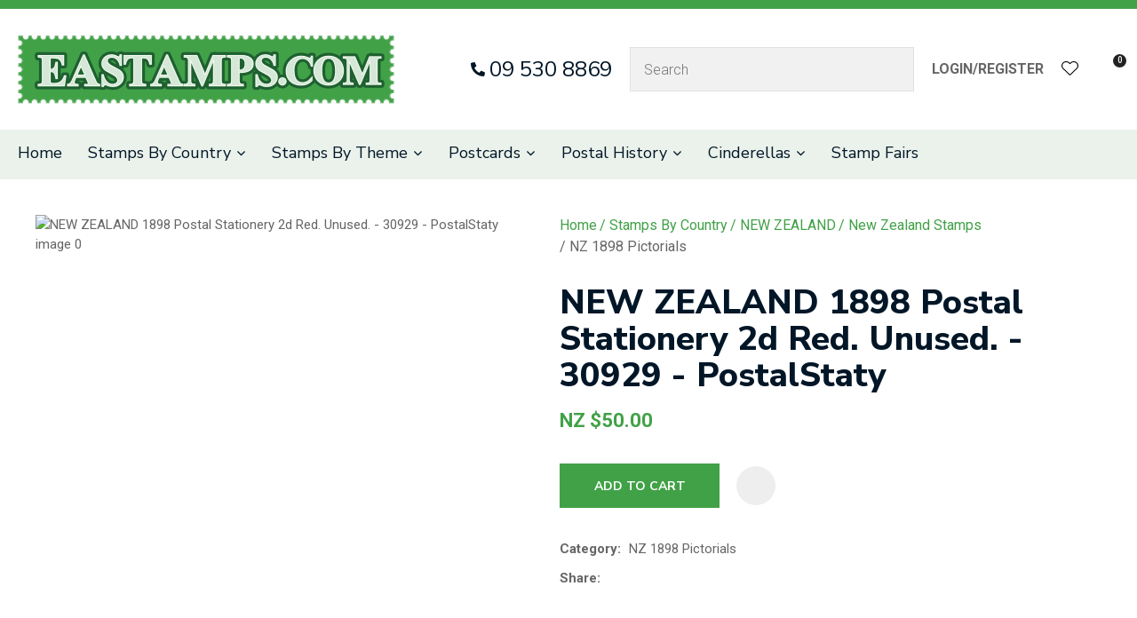

--- FILE ---
content_type: text/html; charset=iso-8859-1
request_url: https://www.eastamps.com/shop/Stamps+By+Country/NEW+ZEALAND/New+Zealand+Stamps/NZ+1898+Pictorials/NEW+ZEALAND+1898+Postal+Stationery+2d+Red.+Unused.+-+30929+-+PostalStaty.html
body_size: 37993
content:
<!DOCTYPE html>
<html lang="en">
<head>







	<title>NEW ZEALAND 1898 Postal Stationery 2d Red. Unused. - 30929 - PostalStaty - NZ 1898 Pictorials - New Zealand Stamps - NEW ZEALAND - EASTAMPS.COM</title>

	<meta name="description" content="NEW ZEALAND 1898 Postal Stationery 2d Red. Unused. - 30929 - PostalStaty" />
	<meta name="keywords" content="NEW ZEALAND 1898 Postal Stationery 2d Red. Unused. - 30929 - PostalStaty" />
	<meta name="robots" content="" />
<link rel="canonical" href="https://www.eastamps.com/shop/Stamps+By+Country/NEW+ZEALAND/New+Zealand+Stamps/NZ+1898+Pictorials/NEW+ZEALAND+1898+Postal+Stationery+2d+Red.+Unused.+-+30929+-+PostalStaty%3Fsku=30929.html" />





	
	

    <meta name="viewport" content="width=device-width, initial-scale=1">


	<!-- BLOCK:Head -->

	<link rel="SHORTCUT ICON" href="/site/eastamps/images/basic_theme/favicon.ico"/>	

	<style type='text/css'>





  @import "/stylesheet/x_b/chrome/c/BTWiwyGu-3sodO0fN/template/81/template_style.css";
  @import "/stylesheet/x_b/chrome/c/BTWiwyGu-3sodO0fN/page/68/page_style.css";



  
    
    





    
		.browser-support-popup {
	display: block;
	position: fixed;
	top: 0;
	right: 0;
	left: 0;
	bottom: 0;
	width: 0;
	margin: auto;
	overflow: hidden;
	white-space: normal;
	user-select: none;
}
body.pop-overlay-center.pop-overlay-browser-support-popup .browser-support-popup {
	width: 100%;
	max-width: 940px;
	height: 465px;
	margin: auto;
	z-index: 2001;
}

body.pop-overlay-center.pop-overlay-browser-support-popup .overlays .pop-overlay-inner.pop-center {
	width: 100%;
	max-width: 940px;
	height: 580px;
	top: 0;
	bottom: 0;
	left: 0;
	right: 0;
	margin: auto;
	box-shadow: 0px 17px 49px -9px rgba(0,0,0,0.3);
	border: solid 1px #e4e4e4;
	border-radius: 4px;
}
.browser-support-popup h2{
	color: #2d2d2d;
	margin-bottom: 20px;
}
.browser-support-popup p{
	color: #555;
	margin-top: 0;
}
.browser-support-popup .popup-content {
	padding: 50px 130px 80px 130px;
	text-align: left;
}
body.pop-overlay-center.pop-overlay-browser-support-popup .overlays .pop-overlay{
	background: #000;
	opacity: 0.7;
}
.browsers {
	margin-top: 40px;
}
.browser-support-popup .edge,
.browser-support-popup .chrome,
.browser-support-popup .mozilla {
	float: left;
	width: 33%;
}
.browser-support-popup .edge figure,
.browser-support-popup .chrome figure,
.browser-support-popup .mozilla figure {
	width: 70px;
	float: left;
}
.browser-support-popup .edge .browser-text,
.browser-support-popup .chrome .browser-text,
.browser-support-popup .mozilla .browser-text {
	float: left;
	word-wrap: break-word;
	width: 70px;
	margin-left: 12px;
	vertical-align: middle;
	font-size: 18px;
	color: #828282;
	line-height: 1.4;
}
.browser-support-popup .browsers figure > img {
    width: 75px;
    height: 75px;
}

.pop-overlay-browser-support-popup .pop-overlay-inner .close::before {
    width: 26px;
    height: 26px;
    background: url(https://dev1secure.zeald.com/site/neptunes-john-dev/images/basic_theme/ui_sprites.svg) no-repeat 0 -1158px;
    background-size: 60px;
}

.pop-overlay-browser-support-popup .pop-overlay-inner .close {
    width: 26px;
    height: 26px;
	top: 30px;
    right: 30px;
}
		

.component_ContentDisplay_IE11 { margin: 0; margin: 0; padding: 0; }   div.breadcrumb  {
  color: #666666;
  font-size: 16px;
}

div.breadcrumb a {
  color: #41A147
}  



	
		article.form-grp {
	display: -ms-grid;
	display: grid;
	-ms-grid-columns: 1fr 1fr;
	grid-template-columns: 1fr 1fr;
	grid-column-gap: 30px;
}
.question .form-input > textarea {
	height: 149px !important;
}

.question .form-input.captcha {
	display: grid;
	grid-template-columns: auto 1fr;
	align-items: center;
	margin-bottom: 20px;
}
.question .form-input.captcha .antispam_text {
	grid-row: 1;
	grid-column: 2;
	line-height: 140%;
	margin-left: -8px;
	text-align: left;
}
.question .form-input.captcha .control-wrap {
	grid-row: 1;
	grid-column: 1;
	align-self: center;
	display: grid;
	grid-template-columns: auto auto;
}
.question .form-input.captcha input[name=antispam] {
	margin-bottom: 0;
	border-radius: 5px 0 0 5px;
	height: 100%;
	width: 110px;
	background: #FFF;
	margin-top: 0;
}
.question .form-input.captcha .control-image {
	display: inline-block;
	margin-left: -5px;
	border-radius: 0 5px 5px 0;
	padding-left: 7px;
	height: 100%;
	width: calc(100% - 23px);
	background: #CCCCCC;
	overflow: hidden;
}
.question .captcha .control-image img {
	width: auto;
	max-width: unset;
	position: relative;
	top: 13%;
}
.question h2 {
	text-transform: uppercase;
	margin-bottom: 20px;
}
.enquiry-form aside.help.error {
	position: relative;
	font-size: 13px;
	font-weight: 500;
	margin-top: -16px;
	padding: 0px;
}
.captcha-error {
	display:none;
}
#captcha-error {
	margin-top: -18px;
	position: absolute;
}
.question .message,
.question.submitted #enquiry-form {
	display: none;
}
.question #enquiry-form,
.question.submitted .message {
	display: block;
}
.hide {
	display: none;
}
section.question {
	min-height: 350px;
}
article.form-input.captcha img {
	vertical-align: unset;
}
section.question h1 {
	padding-bottom: 20px;
}
.accordion article {
	margin-bottom: 0;
}
.accordion h1 {
	font: inherit;
	font-weight: 590;
	margin: .67em 0;
	font-size:18px;
}
.error {
    font-weight: unset;
}

#enquiry-form input.error {
	border: 1px solid red;
}

/* modal question rules */
.question-popup {
	display: block;
	position: fixed;
	top: 0;
	right: 0;
	left: 0;
	bottom: 0;
	width: 0;
	margin: auto;
	overflow: hidden;
	white-space: normal;
	user-select: none;
}

body.pop-overlay-center.pop-overlay-popup-question .question-popup {
	width: 100%;
	max-width: 600px;
	height: 515px;
	margin: auto;
	z-index: 2001;
}
body.pop-overlay-center.pop-overlay-popup-question .overlays .pop-overlay-inner.pop-center {
	width: 100%;
	max-width: 670px;
	height: 600px;
	top: 0;
	bottom: 0;
	left: 0;
	right: 0;
	margin: auto;
	box-shadow: 0px 17px 49px -9px rgba(0,0,0,0.3);
	border: solid 1px #e4e4e4;
}

body.pop-overlay-center .overlays .pop-overlay {
	background: #fff;
	opacity: 0.9;
}

@media screen and (max-width: 640px) {
	body.pop-overlay-center.pop-overlay-popup-question .overlays .pop-overlay-inner.pop-center {
		max-width: 100%;
		height: 70%;
	}
	body.pop-overlay-center.pop-overlay-popup-question .question-popup {
		padding: 0 20px;
		height: 64%;
		max-width: 85%;
	}
	.question-popup {
		top: 0;
	}

}

@media screen and (max-width: 520px) {
	article.form-grp {
		-ms-grid-columns: auto;
		grid-template-columns: auto;
	}

	body.pop-overlay-center.pop-overlay-popup-question .overlays .pop-overlay-inner.pop-center {
		max-width: 100%;
		height: auto;
	}

	body.pop-overlay-center.pop-overlay-popup-question .question-popup {
		padding: 0 20px;
		height: auto;
		max-width: 93%;
	}

	.question-popup {
		top: 25px;
	}
}

		

.component_ProductDisplay_Enquiry { margin: 0; margin: 0; padding: 0; }   div.breadcrumb  {
  color: #666666;
  font-size: 16px;
}

div.breadcrumb a {
  color: #41A147
}  



	
		.search-form {
	position: relative;
}
.search-form * {
	box-sizing: border-box;
}
.search-form input[type=search] {
	color: #666666;
	margin: 0;
	width: 100%;
}
.search-form input:active,
.search-form input:focus,
.search-form input:active ~ button,
.search-form input:focus ~ button {
	outline: none;
}

.search-form input::placeholder,
.search-form input:-ms-input-placeholder,
.search-form input::-moz-placeholder,
.search-form input::-webkit-input-placeholder {
	color: #888;
}
.search-form button[type=submit] {
	position: absolute;
	top: 0;
	bottom: 0;
	right: 0;
	margin: auto 0;
	background: none;
	text-indent: -100vw;
	overflow: hidden;
	width: 24px;
	height: 100%;
	padding: 0 36px 0 12px;
	margin: 0;
}
.search-form button[type=submit]::before,
.search-form button[type=reset] {
	content: '';
	display: block;
	width: 24px;
	height: 24px;
	position: absolute;
	right: 12px;
	top: 0;
	bottom: 0;
	padding: 0;
	margin: auto 0;
	background: url(https://zdn.nz/site/eastamps/images//basic_theme/ui_sprites.svg) no-repeat 0 -200px;
}
.search-form button[type=reset] {
	display: none;
}
.search-form input:not(:placeholder-shown) {
	padding-right: 135px;
}
.search-form input:not(:placeholder-shown) ~ button[type=submit] {
	text-indent: unset;
	width: auto;
	background: #41A147;
	border-radius: 0 5px 5px 0;
	padding: 0 42px 0 16px;
	color: #fff;
	text-transform: none;
}
.search-form input:not(:placeholder-shown) ~ button[type=submit]::before {
	background-position-y: -1040px;
	width: 20px;
	height: 20px;
	margin-right: 2px;
}
.search-form input:not(:placeholder-shown) ~ button[type=reset] {
	display: block;
	width: 12px;
	height: 12px;
	background-position-y: -560px;
	opacity: 0.5;
	right: 128px;
	text-indent: -100vw;
	overflow: hidden;
	white-space: nowrap;
	color: transparent;
}
body.pop-overlay.pop-overlay-searching .search-form {
	z-index: 2002;
}
body.pop-overlay.pop-overlay-searching #pop-overlay {
	opacity: 0.6;
}
body.pop-overlay.pop-overlay-searching #pop-overlay-inner {
	display: none !important;
}
.search-form button[type=submit].loading {
	color: #fff !important;
}
.search-form button[type=submit].loading::before {
	border-top-color: #41A147;
	border-width: 2px;
	background: none;
	left: unset;
	right: 12px;
}
		

.component_Navigation_SearchBox2 { margin: 0; margin: 0; padding: 0; }   div.breadcrumb  {
  color: #666666;
  font-size: 16px;
}

div.breadcrumb a {
  color: #41A147
}  



	
		.hamburger {
	display: none;
}
.hamburger-menu {
	position: fixed;
	left: 0;
	top: 0;
	width: 0;
	height: 100vh;
	margin: 0;
	padding: 0;
	transition: width 0.3s ease;
	overflow-x: hidden;
	overflow-y: auto;
	background: #ddd;
}
.hamburger-menu ul {
	width: 90vw;
	margin: 0;
	padding: 0;
	list-style: none;
}
.hamburger-menu ul li {
	display: block;
	width: 100%;
	text-align: left;
	padding: 0;
	margin: 0;
}
.hamburger-menu ul li.tab {
	background: #fff;
}
.hamburger-menu ul li.tab:not(:first-child) {
	border-bottom: solid 1px #ccc;
}
.hamburger-menu ul li a {
	display: block;
	width: 100%;
	padding: 15px;
}
.hamburger-menu .dropped > a {
	padding-bottom: 5px;
}
.hamburger-menu .dropped .ct_dropdown a {
	padding-top: 10px;
	padding-bottom: 10px;
}
.hamburger-menu .dropped > .ct_dropdown li:last-of-type a {
	padding-bottom: 15px;
}
.hamburger-menu .dropped .ct_dropdown_children li a {
	padding-left: 35px;
}
.hamburger-menu .ct_dropdown_children .more {
	text-align: left;
}

.hamburger-menu ul li:hover,
.hamburger-menu ul li:active,
.hamburger-menu ul li:focus,
.hamburger-menu ul li.tab.dropped {
	background: #f4f4f4;
}
.hamburger-menu .dropped .ct_dropdown_subcat:hover,
.hamburger-menu .dropped .ct_dropdown_subcat:active,
.hamburger-menu .dropped .ct_dropdown_subcat:focus,
.hamburger-menu .dropped .ct_dropdown > a:hover,
.hamburger-menu .dropped .ct_dropdown > a:active,
.hamburger-menu .dropped .ct_dropdown > a:focus,
.hamburger-menu .dropped .ct_dropdown_children > li:hover,
.hamburger-menu .dropped .ct_dropdown_children > li:active,
.hamburger-menu .dropped .ct_dropdown_children > li:focus {
	background: #eee;
}
.hamburger-menu .ct_dropdown .cat.dropped {
	background: #ddd;
}
.hamburger-menu .ct_dropdown_subcat li> a:hover,
.hamburger-menu .ct_dropdown_subcat h3 > a:hover {
	color: unset !important;
}

/* old search */
.hamburger-menu .search-form input[type=search] {
	border: none;
	background: #eee;
	padding: 20px 15px;
}
.hamburger-menu .search-form button {
	padding-left: 22px;
	transform: scale(0.9);
}
.hamburger-menu .search-form button::before {
	right: 20px;
}
.hamburger-menu .search-form input:not(:placeholder-shown) ~ button[type=submit] {
	padding: 0 54px 0 23px;
}

/* new search */
.hamburger-menu nav.search-popdown {
	position: static;
	max-height: unset;
	background: #f4f4f4;
	border-bottom: solid 1px #eee;
}
.hamburger-menu nav.search-popdown button[type=submit] {
	padding: 0;
	width: 20px;
}

.hamburger-menu .favourites-link,
.hamburger-menu .login-link {
	position: relative;
	text-indent: 26px;
}
.hamburger-menu .favourites-link::before,
.hamburger-menu .login-link::before {
	content: '';
	display: block;
	width: 19px;
	height: 16px;
	background: url(https://zdn.nz/site/eastamps/images/basic_theme/ui_sprites.svg) no-repeat 0 -440px;
	position: absolute;
	left: 15px;
	top: 0;
	bottom: 0;
	margin: auto 0;
}
.hamburger-menu .login-link::before {
	width: 29px;
	height: 29px;
	transform: scale(.7);
	left: 9px;
	background: url(https://zdn.nz/site/eastamps/images/basic_theme/ui_sprites.svg) no-repeat 0 -740px;
}
.hamburger-menu ul li .ct_dropdown,
.hamburger-menu .ct_dropdown .ct_dropdown_subcat,
.hamburger-menu .ct_dropdown h3.cat,
.hamburger-menu .ct_dropdown h3.content,
.hamburger-menu .ct_dropdown h3 {
	position: relative;
	width: 100%;
	border: none;
	background: none;
	box-shadow: none;
	padding: 0;
	margin: 0;
}
.hamburger-menu ul li .ct_dropdown {
	display: none;
}
.hamburger-menu .ct_dropdown_children {
	overflow: hidden;
}
.hamburger-menu .ct_has_dropdown.dropped .ct_dropdown {
	display: block;
}
.hamburger-menu .ct_has_dropdown.dropped .ct_hide {
	left: unset !important;
	top: unset !important;
}
.hamburger-menu .ct_dropdown_subcat .cat.dropped .ct_dropdown_children {
	height: auto !important;
}
.hamburger button {
	width: 24px;
	height: 21px;
	background: url(https://zdn.nz/site/eastamps/images//basic_theme/ui_sprites.svg) no-repeat 0 -250px;
	overflow: hidden;
	text-indent: -100vw;
	padding: 0;
}

/* drop down indicator */
.hamburger-menu .ct_has_dropdown > a:first-child::after,
.hamburger-menu .cat.has-children > a:first-child::after {
	content: '';
	display: inline-block;
	width: 11px;
	height: 6px;
	top: 0;
	bottom: 0;
	margin: auto 0 auto 7px;
	background: url(https://zdn.nz/site/eastamps/images/basic_theme/ui_sprites.svg) no-repeat 0 -50px;
}

/* display the navigation on popup */
.pop-overlay-hamburger .hamburger-menu {
	display: block;
	z-index: 2002;
	width: 90vw;
	transition: width 0.3s ease;
}
.pop-overlay-hamburger #pop-overlay-inner .close {
	display: none;
}

/* collapse nav into hamburger menu for mobile */
/* @TODO: This will also need to apply if the hamburger menu is showing - or auto close menu if gets larger? or just hide menu if it gets larger & menu is open - this cannot happen in a real situation */
@media screen and (max-width:540px) {
	.hamburger {
		display: block;
	}
	.content_tabs,
	.site-header .search-area {
		display: none !important;
	}
}
		

.component_Navigation_Hamburger { margin: 0; margin: 0; padding: 0; }   div.breadcrumb  {
  color: #666666;
  font-size: 16px;
}

div.breadcrumb a {
  color: #41A147
}  



	
		.popup-login {
	display: block;
	position: fixed;
	top: 0;
	right: 0;
	left: 0;
	bottom: 0;
	width: 0;
	margin: auto;
	overflow: hidden;
	white-space: normal;   
	user-select: none;
}
.embeded-login {
	display: block;
	position: relative;
	width: 100%;
	margin: auto;
	white-space: normal;   
	user-select: none;
	max-width: 1280px;
}
.logout.hide,
.my-account.hide,
.btn-log-reg.hide,
.popup-login.popup-hide {
	display: none; 
}
.embeded-login .close-modal {
	display: none;
}
.popup-login.embeded-login > article{
	min-height: 420px;
	padding:80px;
}
.popup-login{
	display: -ms-grid; 
	display: grid;
	-ms-grid-columns:1fr 1fr;
	grid-template-columns: 1fr 1fr;
}
body.pop-overlay-center.pop-overlay-popup-login .popup-login {
	width: 100%;
	max-width: 840px;
	height: 540px;
	margin: auto;
	z-index: 2001;
}
body.pop-overlay-center.pop-overlay-popup-login .overlays .pop-overlay-inner.pop-center {
	width: 100%;
	max-width: 840px;
	height: 540px;
	top: 0;
	bottom: 0;
	left: 0;
	right: 0;
	margin: auto;
	box-shadow: 0px 17px 49px -9px rgba(0,0,0,0.3);
	border: solid 1px #e4e4e4;
}
body.pop-overlay-center .overlays .pop-overlay {
	background: #fff;
	opacity: 0.9;
}
body.pop-overlay-center .popup-login > article{
	min-height: 420px;
	padding:60px;
}
.left-side {
	-ms-grid-column: 1;
	grid-column: 1;
	background-color: #eee;
}
article.left-side > ul {
	margin: 0;
}
.right-side {
	-ms-grid-column: 2;
	grid-column: 2;
}
body.pop-overlay-center .popup-login .close-modal {
	position: absolute;
	top: 0px;
	right: 0px;
	display: block;
	text-indent: -100vw;
	overflow: hidden;
	width: 30px;
	height: 30px;
	padding: 0;
	background: none;
	z-index: 3000;
}
.register-btn,
.process-login {
	margin-top: 10px;
	margin-bottom: 20px;
	width: 100%;
}
.validate aside.help.error {
	margin-top: -13px;
	position: relative;
	font-size: 13px;
	font-weight: normal;
	text-align: left;
	line-height: 1.5;
}
.register.failed .form-error {
	display: block;
}
fieldset.register.validate.failed {
	position: relative;
	display: block;
}
.register .form-error,
.login-account .login-form .form-error {
	display: none;
	margin-top: -25px;
	position: relative;
	width: 100%;
	text-align: left;
	font-size: 13px;
	color: red;
	line-height: 1.5;
}
.top-links .login-form .form-error {
	padding-top: 2px;
}
.login-account .login-form.validate.failed .form-error,
.login-account .login-form.validation-failed .form-error {
	display: block;
}
.register h3,
.login-account .login-form h3 {
	margin-bottom: 20px;
	text-align: left;
}
header.popup-login a,
header.popup-login label {
   display: block;
   width: 100%;
   text-align: left;
   margin: 0px;
   padding: 0px;
   line-height: 1.5;
}
article.left-side ul li {
	text-align: left;
}
.hide-container {
	display: none;
}
.component_Membership_LostPassword .error {
	padding-top:15px;
}

.component_Membership_LostPassword table {
	border-collapse:separate;
	border-spacing:0 14px;
}

form.register.validate.failed input,
header.popup-login .validate.validation-failed input.error {
	border: solid 1px #ff5023;
}
.docwrap .ym-wrapper .component_Membership_Login2 {
	padding: 0px;
}
.login-tab-menu {
	display:none;
}
.popup-login.embeded-login .register .form-error, 
.popup-login.embeded-login .login-account .login-form .form-error {
	margin-top: -25px;
}
.login button.link {
	background: none;
	color: #000000;
	text-transform: unset;
	padding: unset;
	margin-left: 8px;
}
.error {
	font-weight: normal;
}
a.account {
	text-decoration: underline;
	margin-bottom:40px;
}
.my-account {
	padding: 40px 0;
}
.account-menu {
	display: grid;
	grid-template-columns: 150px;
}
.login-2 .notice {
	display: none;
}
.login-2 .notice.embedded {
	display: block;
}
@media screen and (max-width: 740px){
	body.pop-overlay-center .popup-login > article,
	.popup-login.embeded-login > article {
		padding: 20px;
	}
	.docwrap .ym-wrapper .component_Membership_Login2 {
		padding: 0px;
	}
	
	/* turn into tabs rules */
	nav.login-tab-menu {
		display: -ms-grid;
		display: grid;
		-ms-grid-columns:1fr 1fr;
		grid-template-columns: 1fr 1fr;
		height: 70px;
	}
	nav.login-tab-menu a {
		place-self: center;
		text-align: center;
		padding: 20px 0;
		font-weight: 500;
		font-size: 20px;
	}
	header#popup-wrapper .left-side {
		display: none;
		-ms-grid-column: auto;
		grid-column: auto;
	}
	article.right-side {
		-ms-grid-column: auto;
		grid-column: auto;
	}
	.popup-login {
		-ms-grid-columns: auto;
		grid-template-columns: auto;
	}
	header#popup-wrapper.register .right-side {
		display: none;
	}
	header#popup-wrapper.register .left-side {
		display: block;
		background-color: #fff;
	}
	header#popup-wrapper nav.login-tab-menu a.login-tab,
	header#popup-wrapper.register nav.login-tab-menu a.new-customer-menu {
		background-color: #fff;
	}
	header#popup-wrapper.register nav.login-tab-menu a.login-menu,
	header#popup-wrapper nav.login-tab-menu a.new-customer-menu {
		background-color: #eee;
	}
	header#popup-wrapper h3 {
		display: none;
	}
	.popup-login.embeded-login .register .form-error,
	.popup-login.embeded-login .login-account .login-form .form-error {
		margin-top: 0;
	}
}
@media screen and (max-width: 675px){
	body.pop-overlay-center .popup-login > article {
		padding: 20px;
	}
	.popup-login.embeded-login > article {
		padding: 40px 20px;
	}
}
		

.component_Membership_Login2 { margin: 0; margin: 0; padding: 0; }   div.breadcrumb  {
  color: #666666;
  font-size: 16px;
}

div.breadcrumb a {
  color: #41A147
}  



	
		/* Shopping Cart Icon */
#mini-cart {
	position: relative;
	cursor: pointer;
}
#mini-cart .shopping-cart {
	position: relative;
	display: inline-block;
	width: 25px;
	height: 22px;
	overflow: hidden;
	padding: 0;
	border: none;
}
#mini-cart .shopping-cart::before {
	content: '';
	position: absolute;
	top: 0;
	left: 0;
	right: 0;
	margin: auto;
	display: block;
	width: 25px;
	height: 22px;
	background: url(https://zdn.nz/site/eastamps/images/basic_theme/ui_sprites.svg) no-repeat 0 -300px;
}
#mini-cart .c-count {
  display: inline-block;
  color: #F8F8F8;
  font-size: 10px;
  font-weight: 500;
  text-align: center;
  border-radius: 50%;
  width: 15px;
  background: #41A147;
  line-height: 14px;
  position: absolute;
  top: 0px;
  left: 18px;
  z-index: 10;
}
body.pop-overlay-right.pop-overlay-cart .overlays .pop-overlay-inner.pop-right {
	left: unset;
	right: 0;
	width: 420px;
	max-width: 90vw;
}
body.pop-overlay-cart .pop-overlay-inner.pop-right .close {
	display: none;
}

/**/
.popup-cart {
	display: block;
	position: fixed;
	top: 0;
	right: 0;
	width: 0;
	overflow: hidden;
	transition: width 0.3s ease;
	white-space: normal;
}
body.pop-overlay-cart .popup-cart {
	width: 420px;
	max-width: 90vw;
	z-index: 2001;
	box-sizing: border-box;
	padding: 20px;
	text-align: left;
	transition: width 0.3s ease;
	height: 100%;
	display: grid;
	grid-template-rows: auto 1fr auto;
}
.popup-cart button.close {
	opacity: 0;
	color: #555;
	font-size: 15px;
	font-weight: 500;
	top: 20px;
	right: 20px;
	width: auto;
	text-transform: capitalize;
	padding: 0 20px 0 0;
	background: none;
	text-shadow: none;
	float: none;
	position: absolute;
	transition: opacity 1s ease;
}
body.pop-overlay-cart .popup-cart button.close {
	opacity: 1;
	transition: opacity 1s ease;
}
.popup-cart button.close::before {
	content: '';
	display: block;
	width: 12px;
	height: 12px;
	position: absolute;
	top: 0;
	bottom: 0;
	right: 0;
	margin: auto 0;
	background: url('https://zdn.nz/site/eastamps/images//basic_theme/ui_sprites.svg') no-repeat 0 -560px;
}
.popup-cart h3,
.popup-cart h4,
.popup-cart h5 {
	font-weight: 500;
	font-family: 'Roboto', sans-serif;
	text-transform: uppercase;
}
.popup-cart header h3 {
	font-size: 20px;
	margin-bottom: 20px;
}
.popup-cart h5 {
	font-size: 15px;
}
.popup-cart #popup-cart-content {
	display: grid;
	grid-template-rows: 1fr auto;
}
.popup-cart #popup-cart-content .loading-spinner {
	display: none;
}
.popup-cart #popup-cart-content.loading .loading-spinner {
	display: block;
	width: 70px;
	height: 70px;
	top: 100px;
	bottom: unset;
	border-color: #999;
	border-top-color: #fff;
}
.popup-cart .cart-items {
	position: relative;
}
.popup-cart .cart-items > div {
	position: absolute;
	width: 100%;
	height: 100%;
	top: 0;
	left: 0;
	overflow: auto;
}
.popup-cart .cart-row {
	position: relative;
	border-bottom: solid 1px #ccc;
	padding: 0 0 20px 120px;
	margin-bottom: 20px;
	min-height: 120px;
	color: #999;
}
.popup-cart p,
.popup-cart label {
	display: block;
	margin: 10px 0;
	line-height: 1.4em;
	color: #999;
}
.popup-cart .cart-row:last-of-type {
	border-bottom: none;
	margin-bottom: 0;
}
.popup-cart .cart-row p:last-of-type {
	margin-bottom: 0;
}
.popup-cart .cart-row mark {
	color: #41A147;
	font-weight: 500;
}
.popup-cart .cart-row mark.frequency-price {
	color: #4F4F4F;
}

/*  */
.popup-cart .cart-row .sku {
	display: none;
}
.popup-cart .thumb {
	position: absolute;
	left: 0;
	top: 0;
	right: 0;
	bottom: 0;
	text-align: center;
	width: 100px;
	height: 100px;
	display: grid;
	overflow: hidden;
}
.popup-cart .thumb img {
	width: 100px;
	height: 100px;
	max-width: 100% !important;
	max-height: 100% !important;
	object-fit: cover;
	margin: auto;
}
.popup-cart .product-title,
.popup-cart .product-title a {
	font: 15px 'Roboto', sans-serif;
	color: #000;
	text-decoration: none;
	white-space: normal;
}
.popup-cart .product-title {
	padding-right: 20px;
}
.popup-cart button.delete-item {
	position: absolute;
	top: 4px;
	right: 0;
	overflow: hidden;
	text-indent: -100vw;
	padding: 0;
	margin: 0;
	width: 12px;
	height: 12px;
	background: url('https://zdn.nz/site/eastamps/images//basic_theme/ui_sprites.svg') no-repeat 0 -560px;
	transform: scale(0.85);
}
.popup-cart .popup-subtotals > div,
.popup-cart .popup-total {
	position: relative;
	border-top: solid 1px #ccc;
	margin-top: 20px;
	padding-top: 20px;
}
.popup-cart .popup-total {
	padding-bottom: 20px;
}
.popup-cart .popup-total .including {
	display: none;
}
.popup-cart .popup-subtotals > div h5,
.popup-cart .popup-total h5 {
	line-height: 1em;
	margin: 0;
}
.popup-cart .monthly-total,
.popup-cart .popup-subtotals > div h5 + p,
.popup-cart .popup-total h5 + p {
	position: absolute;
	top: 20px;
	right: 0;
	margin: 0;
	color: #41A147;
	font-weight: 500;
}
.popup-cart .monthly-total-label {
	margin-top: 8px;
	font-size: 14px;
	color: #999999;
}
.popup-cart .monthly-total {
	top: 46px;
	color: #999999;
	font-size: 14px;
}
.popup-cart .cart-row mark.tag {
	color: #fff;
}
.popup-cart .subscription.cart-row {
	min-height: 135px;
}
.popup-cart .tag {
	position: absolute;
	left: 0;
	top: 104px;
	background: #4f4f4f;
	text-transform: uppercase;
	font-size: 14px;
	font-weight: bold;
	width: 50px;
	border-radius: 50px;
	-webkit-border-radius: 50px;
	-moz-border-radius: 50px;
	text-align: center;
	padding: 0;
	font-weight: 700;
	font-size: 10px;
}
.popup-cart .tag.long {
	width: auto;
	max-width: calc(100% - 64px);
	padding: 0 10px;
	border-radius: 20px;
	-webkit-border-radius: 20px;
	-moz-border-radius: 20px;
}
.popup-cart .country,
.popup-cart .region {
	display: grid;
	grid-template-columns: auto 1fr;
	grid-gap: 30px;
	align-items: center;
	margin: 15px 0;
	text-align: right;
}
.popup-cart .country label,
.popup-cart .region label {
	margin: 0;
}
.popup-cart .country select,
.popup-cart .region select {
	display: block;
	width: 100%;
	margin: 0;
	justify-self: end;
}
.popup-cart .country-region.has-region {
	display: flex;
	gap: 10px;
	margin-top: 10px;
	margin-bottom: 10px;
}
.popup-cart .country-region.has-region .country {
	display: block;
	grid-template-columns: unset;
	grid-gap: unset;
	align-items: unset;
	margin: 0;
	text-align: left;
}
.popup-cart .country-region.has-region .postcode input {
	font-size: initial;
	max-width: 100px;
}
.popup-cart .country-region.has-region .postcode input.error {
	border: solid 1px #ff5023;
}
.popup-cart .country-region.has-region .country select,
.popup-cart .country-region.has-region .postcode input {
	margin-top: 6px;
	height: 50px;
	line-height: unset;
}
.popup-cart .post-code-message.empty .empty-post-code,
.popup-cart .post-code-message.valid .valid-post-code,
.popup-cart .post-code-message.invalid .invalid-post-code {
	display: block;
}
.popup-cart .post-code-message.empty .valid-post-code,
.popup-cart .post-code-message.empty .invalid-post-code,
.popup-cart .post-code-message.valid .empty-post-code,
.popup-cart .post-code-message.valid .invalid-post-code,
.popup-cart .post-code-message.invalid .empty-post-code,
.popup-cart .post-code-message.invalid .valid-post-code {
	display: none;
}
.popup-cart .post-code-message {
	margin-bottom: 4px;
}
.popup-cart .post-code-message > span {
	color: #979797;
	font-size: 14px;
	line-height: 120%;
}
.popup-cart .post-code-message .invalid-post-code {
	color: red;
}
.popup-cart .shipping-select.invalid .radio-inline {
	color: #CCCCCC;
}
.popup-cart .shipping-select.invalid .radio-inline input {
	border: 1px solid #CCCCCC;
}

.popup-cart .country-region.has-region label {
	margin: 0;
}
.popup-cart .shipping-select {
	padding-left: 6px;
}
.popup-cart .shipping-select label {
	margin: 0;
	line-height: 29px;
}
.popup-cart .shipping-message {
	color: red;
	border-top: 1px solid lightgray;
	margin-top: 12px;
	margin-bottom: 12px;
	padding-top: 5px;
}
.popup-cart .total .grand-total {
	top: 16px;
	font-size: 20px;
}
.popup-cart footer {
	text-align: center;
}
.popup-cart a.checkout {
	display: block;
	width: 100%;
	font-weight: 500;
}
.popup-cart footer a.cart {
	display: block;
	margin: 10px 0;
	text-transform: uppercase;
}
.popup-cart .footer-copy {
	margin: 0;
	padding: 30px 0;
	background: #ddd;
	color: #555;
}
.popup-cart .cart-empty {
	text-align: center;
}
.popup-cart .cart-empty img {
	width: 150px;
	max-width: 80%;
	margin: 50px 0 30px;
}

/* delivery label */
#popup-cart-content .delivery h5 {
	word-break: break-word;
	width: 300px;
	line-height: 1.5;
}
#popup-cart-content .delivery h5 > span {
	text-transform: capitalize;
}
#popup-cart-content .delivery .delivery-cost {
	display: grid;
	grid-template-columns: 1fr auto;
	align-items: center;
}
#popup-cart-content .delivery .delivery-cost p {
	position: unset;
}

#popup-cart-content figure.no-popup-image:before {
	margin: auto;
	display: block;
	width: 50px;
	height: 50px;
	background: url(https://zdn.nz/site/eastamps/images/basic_theme/ui_sprites.svg) no-repeat 0 -840px;
	transform: scale(2);
	transition: .3s ease;
	content: '';
	position: relative;
	top: 52px;
	right: -21px;
}

#popup-cart-content figure.no-popup-image {
	background: #f4f4f4;
}

#popup-cart-content .item-extra {
	display: block;
}
#popup-cart-content .item-extra > label {
	margin-top: 0;
	margin-bottom: 0;
	text-transform: capitalize;
}
#popup-cart-content .item-extra > * {
	display: inline;
}

@media only screen and (max-width: 480px) {
	body.pop-overlay-right.pop-overlay-cart .overlays .pop-overlay-inner.pop-right,
	body.pop-overlay-cart .popup-cart {
		max-width: 96vw;
	}
	.popup-cart .thumb {
		width: 70px;
		height: 70px;
	}
	.popup-cart .cart-row {
		padding-left: 90px;
	}
	.popup-cart .tag {
		top: 77px;
		font-size: 8px;
		font-weight: 400;
	}
	.popup-cart .subscription.cart-row {
		min-height: 120px;
	}
}

@media only screen and (max-width: 350px) {
	body.pop-overlay-cart .pop-overlay-inner.pop-right,
	body.pop-overlay-cart .popup-cart {
		width: 100vw;
		max-width: 100vw;
	}
	.popup-cart .thumb {
		width: 70px;
		height: 70px;
	}
	.popup-cart .cart-row {
		padding-left: 90px;
	}
}

/* if the screen is short, we need to rearrange how it scrolls */
@media only screen and (max-height: 800px) {


	body.pop-overlay-cart .popup-cart {
		overflow: auto;
		margin-top: 0;
		padding-top: 0;
		height: 100%;
		box-sizing: border-box;
	}

	.popup-cart button.close {
		right: -15px;
		top: 10px;
	}

	.popup-cart footer {
		padding-bottom: 135px;
	}


	.checkOut-btn {
		width: 0;
		background: #fff;
		padding: 0px 0px 24px 0;
		position: fixed;
		bottom: 0;
		-webkit-transition: width 0.3s ease;
		transition: width 0.3s ease;
	}

	.pop-overlay-cart .popup-cart > header {
		position: -webkit-sticky;
		position: sticky;
		right: 0;
		top: 0;
		width: 100%;
		max-width: 90vw;
		padding: 10px 0;
		box-sizing: border-box;
		z-index: 1;
		background: #fff;
	}
	.popup-cart > header h3 {
		margin: 0px;
	}
	.popup-cart .popup-total {
		position: fixed;
		opacity: 0;
		bottom: 75px;
		right: 0;
		width: 420px;
		max-width: 90vw;
		margin: 0;
		padding: 20px;
		box-sizing: border-box;
		border-top: none;
		transition: opacity 1s ease;
	}
	.pop-overlay-cart .popup-cart .popup-total {
		border-top: solid 1px #ccc;
		opacity: 1;
		transition: opacity 1s ease;
		background: #fff;

	}
	.popup-cart .popup-total .including {
		display: inline;
		text-transform: none;
	}
	.popup-cart .popup-total h5 + p {
		top: 20px;
		right: 20px;
		line-height: 16px;
	}
	.popup-cart .popup-next a.checkout {
		width: 380px;
		max-width: calc(90vw - 40px);

	}
	.popup-cart .popup-next a.cart {
		background: #eee;
	}

	/* make the cart items not scroll individually (instead scroll whole area) */
	.popup-cart .cart-items > div {
		position: static;
		width: 100%;
		height: 100%;
		top: unset;
		left: unset;
		overflow: unset;
	}
}
@media only screen and (max-width: 540px) {
	.pop-overlay-cart .site-header .top-links {
		z-index: 2002;
	}
	.pop-overlay-cart .site-header .top-links #mini-cart {
		display: none;
	}
}
@media only screen and (max-width: 730px) and (max-height: 800px) {
	.popup-cart .monthly-total {
		right: 20px;
	}
	#popup-cart-content .delivery .delivery-cost p {
		position: absolute;
	}
	body.pop-overlay-right.pop-overlay-cart .checkOut-btn {
		width: 380px;
		-webkit-transition: width 0.3s ease;
		transition: width 0.3s ease;
	}
}
@media only screen and (max-width: 480px) and (max-height: 800px) {
	body.pop-overlay-cart .popup-cart > header,
	.popup-cart .popup-total {
		max-width: 96vw;
	}
	.popup-cart .popup-next a.checkout {
		max-width: calc(96vw - 40px);
	}
}
@media only screen and (max-width: 350px) and (max-height: 800px) {
	body.pop-overlay-cart .popup-cart > header,
	.popup-cart .popup-total {
		max-width: 96vw;
	}
	.popup-cart .popup-next a.checkout {
		max-width: calc(100vw - 40px);
	}
	body.pop-overlay-right.pop-overlay-cart .checkOut-btn {
		right: 20px;
	}
}


		

.component_OrderProcess_PopupCart { margin: 0; margin: 0;  padding: 0; }   div.breadcrumb  {
  color: #666666;
  font-size: 16px;
}

div.breadcrumb a {
  color: #41A147
}  



	
  



		
	</style>
	<script language="javascript" type="text/javascript">var doonload=false;</script>
  <script src="https://www.eastamps.com/process/x_g/BTWiwyGu%2d1B10RBhe/mv_display/zest_controller.js" type="text/javascript" language="javascript" ></script>

	<script src="https://cdnjs.cloudflare.com/ajax/libs/prototype/1.7.0.0/prototype.js" language="javascript" type="text/javascript"></script>
<script language="javascript" type="text/javascript">//<![CDATA[
function captcha_process_3095() { var a = arguments; 
el = document.getElementById('captcha_content_3095').innerHTML = AJAX_LOADING;
;x = rs_init_object( 'POST', "/process", "nc=1", "mv_display=ajax_action_captcha_process_3095&remote_sub=captcha_process_3095", Array.prototype.slice.call(arguments).slice(0, a.length ), function(data) {document.getElementById('captcha_content_3095').innerHTML = data;}
);}

//]]></script>

	<meta name="google-site-verification" content="69JqlESlZmc7boGo22oKkFk8ZbIPvXfDd9Upyz3tlg4" />

<link href="https://fonts.googleapis.com/css?family=Nunito+Sans:300,400,600,700,800|Roboto:300,400,500,700&display=swap" rel="stylesheet">

	












	<!-- /BLOCK:Head -->
</head>
<body class="body ecom-products code-30929 parent-00303">










<!-- noindex -->
	

	
	  
	

	
	

<div class="wrapper">

    <div class="headerwrap">
<header class="header ym-wrapper"> <div class="content_header">
	<div id="c150" class="component_Template_Primary" data-parent="81">
	
<header class="site-header">
		<section class="header-main">
			<div class="__container">
					<nav class="header-hamburger">
						


	<nav class="hamburger">
		<button>Show Menu</button>
	</nav>
	<nav class="hamburger-menu">
		<ul>
			
	
	
		<li><a href="https://www.eastamps.com/wishlist.html" class="favourites-link">Favourites</a></li>
	

	
	

	
	<li>
		<a href="https://www.eastamps.com/login.html" class="login-link">
			
				
					Login / Register
				
			
		</a>
	</li>


		</ul>
	</nav>
	
	<script src="https://www.eastamps.com/process/x_g/BTWiwyGu%2d1B10RBhe/mv_display/components_Navigation_Hamburger_hamburger.js" type="text/javascript" language="javascript" ></script>



					</nav>
					<div class="header-logo">
						<a href="https://www.eastamps.com/">
							<img src="/site/eastamps/images/basic_theme/logo.jpg" alt="Eastamps logo" />
						</a>
					</div>
					<div class="header-contact">
						<a class="has-ui-sprites ui-sprites-phone" href="tel://09 530 8869">09 530 8869</a>
					</div>
					<div class="header-search">
							


<form action="https://www.eastamps.com/results.html" method="get" class="search-form">
	<input type="search" name="q" placeholder="Search" />
	<button type="reset" class="clear">Clear input</button>
	<button type="submit">Search</button>
</form>
<script language="javascript" type="text/javascript">//<![CDATA[

(function() {

	// display overlay when search receives focus
	var form = document.querySelector('.search-form');
	var input = form.querySelector('input');
	input.addEventListener('focus', function(event) {
		
			document.body.classList.add('pop-overlay');
			document.body.classList.add('pop-overlay-searching');
		
	});

	// set button loading class
	form.addEventListener('submit', function(event) {
		form.querySelector('button[type=submit]').classList.add('loading');
	});

	// reset button - pass focus back to input
	form.querySelector('button[type=reset]').addEventListener('click', function(event) {
		input.focus();
	});
})();

//]]></script>



					</div>
					<div class="header-login">
						





	<section class="login-2">
		
			
	
		
			
	<a href="#login" class="btn-log-reg">Login/Register</a>

		
	

		
		
		
	<header class="popup-login" id="popup-wrapper">
		
	<nav class="login-tab-menu">
		<a href="#login" class="login-tab new-customer-menu">New Customer?</a>
		<a href="#login" class="login-tab login-menu" >Login</a>
	</nav>

		<article class="left-side">
			
	<form class="register">
		<h3>New Customer?</h3>
		<aside class="form-error">
			Email address already exists.
		</aside>
		<label for="">Email address</label>
		<input type="email" name="email" class="email" required onblur="checkEmail(this)" >
		<button type="submit" class="register-btn" id="register">Continue</button>
	</form>
	
		<ul>
			<li>Track your orders</li>
			<li>Save your details for express checkout</li>
		</ul>
	
	

		</article>
		<article class="right-side">
			
	<aside class="login-account">
		<form class="login-form">
			<button type="button" class="close-modal">Close</button>
			<h3>Login</h3>
			<aside class="form-error">
				Invalid login or password. Please try again.
			</aside>
			<label>
				Username<span>*</span>
				<input type="text" name="username" value="" id="username" error="Please enter your username" required  />
			</label>
			<label>
				Password<span>*</span>
				<input type="password" name="password" value="" id="password" error="Please enter your password" required  />
			</label>
			<button type="submit" class="process-login" id="btn-login">Login</button>
			<a target="_blank" href="https://www.eastamps.com/lost_password.html">Forgot password?</a>
		</form>
	</aside>

		</article>
	</header>

	</section>
	
	<script src="https://www.eastamps.com/process/x_lv/2%2e3/mv_display/zest_validate.js" type="text/javascript" language="javascript" ></script>
	
	<script language="javascript" type="text/javascript">//<![CDATA[

		var showLogin = function (event) {
			initForms();
			

				//popup only if the page is not equal to login.hml
				var btn = event.currentTarget;
				var parent = btn.parentNode;
				parent.querySelector('.popup-login').classList.add('popup-selected');
				document.body.classList.add('pop-overlay');
				document.body.classList.add('pop-overlay-center');
				document.body.classList.add('pop-overlay-popup-login');
				parent.querySelector('.popup-login').classList.remove('popup-hide');
				hideEmbeddedForm();
			
		};
		var closePopUp = function (event) {
			event.stopPropagation();
			event.preventDefault();
			window.clearPop();
			initForms();
			initEmbeddedForm();
		};
		var initForms = function () {
			var init_form = document.querySelectorAll('.popup-login');
			for (var i = 0; i < init_form.length; i++) {
				init_form[i].classList.add('popup-hide');
				init_form[i].classList.remove('popup-selected');
			}
			var embedded = document.querySelectorAll('.embeded-login');
			for (var i = 0; i < embedded.length; i++) {
				embedded[i].classList.remove('popup-hide');
			}
		};
		var hideEmbeddedForm = function () {
			var components = document.querySelectorAll('.embeded-login');
			for (var i = 0; i < components.length; i++) {
				components[i].classList.add('popup-hide');
			}
		};

		// applicable only if the current page is login.html
		var initEmbeddedForm = function () {
			
		};

		// bind a click handler to all elements matching the query selector
		var bindButtons = function (wrapper) {
			var components = wrapper;
			for (var i = 0; i < components.length; i++) {
				var btns = components[i].querySelectorAll('.btn-log-reg');
				for (var x = 0; x < btns.length; x++) {
					btns[x].addEventListener("click", showLogin.bind(event), false);
				}
				var closeBtns = components[i].querySelectorAll('.close-modal');
				for (var x=0; x < closeBtns.length; x++) {
					closeBtns[x].addEventListener("click", closePopUp.bind(event), false);
				}
			}
		};

		// bind tabs events
		var setTab = function (event) {
			var current =  event.currentTarget;
			var tabs = document.querySelectorAll('.popup-login');
			for (var x = 0; x < tabs.length; x++) {
				var wrap = tabs[x];
				if (current.classList.contains("new-customer-menu")) {
					wrap.classList.add('register');
				} else {
					wrap.classList.remove('register');
				}
			}
		};
		document.addEventListener('DOMContentLoaded', function() {
			initForms();
			initEmbeddedForm();
			var tabs = document.querySelectorAll('.login-tab-menu .login-tab');
			for (var i = 0; i < tabs.length; i++) {
				tabs[i].addEventListener("click", setTab.bind(event), false);
			}

			// pass the query selector to the bindButtons function
			// then bind it with click eventListener to Open and Close modal
			var login2Wrapper = document.querySelectorAll('.login-2');
			bindButtons(login2Wrapper);
			var onLoadShowLogin = function(){
				

					//popup only if the page is not equal to login.hml
					document.querySelector('.popup-login').classList.add('popup-selected');
					document.body.classList.add('pop-overlay');
					document.body.classList.add('pop-overlay-center');
					document.body.classList.add('pop-overlay-popup-login');
					document.querySelector('.popup-login').classList.remove('popup-hide');
					hideEmbeddedForm();
				
			}
			window.addEventListener('hashchange',function(){
				if(location.hash != '#login') {
					window.clearPop();
				}else{
					onLoadShowLogin();
				}
			});
			if(location.hash == '#login') {
				onLoadShowLogin();
			}
		});

		// new account script
		var formselect = document.querySelectorAll('.popup-login .left-side .register');
		var emailInput = document.querySelectorAll('.popup-login .left-side .email');
		var processBtn = document.querySelectorAll('.popup-login .left-side #register');

		
		var checkEmail = function (e) {
			if (e.value) {
				var parent = e.parentElement;
				var registerBtn = parent.querySelector('.register-btn');
				new Controller('Membership/Login2/check_email_in_use')
					.execute({
						email: e.value,
					})
					.then(function(result) {
						parent.classList.remove('failed');
						registerBtn.disabled = false;

						// then if exist disabled the button and display error message.
						if (result.data.success == 1) {
							parent.classList.add('failed');
							e.classList.add('error');
							registerBtn.disabled = true;
						}
					});
			}
		}
		for (var i = 0; i < formselect.length; i++) {
			var form = formselect[i];
			var validate = new Validate(form)
				.watch('.register-btn');

			processBtn[i].addEventListener('click', function(e) {
				e.preventDefault();
				var $this = e.currentTarget;
				var parent = $this.parentNode;
				var email = parent.querySelector('.email');
				var emailValue = email.value;
				// redirect to new account page with the email value.
				$this.classList.add('loading');
				$this.disabled = true;
				new Controller('Membership/Login2/check_email_in_use')
					.execute({
						email: emailValue,
					})
					.then(function(result) {

						// then if exist disabled the button and display error message.
						if (result.data.success == 1) {
							$this.disabled = false;
							$this.classList.remove('loading');
							parent.classList.add('failed');
							email.classList.add('error');
						} else {
							parent.classList.remove('failed');
							window.location = "https://www.eastamps.com/new_account.html?email="+emailValue+"&username="+emailValue;
						}
					});
			});
		}

		// login script
		var formselectLogin = document.querySelectorAll('.popup-login .right-side .login-form');
		var processBtnLogin = document.querySelectorAll('.popup-login .right-side #btn-login');
		for (var i = 0; i < formselectLogin.length; i++) {
			var form = formselectLogin[i];
			var validate = new Validate(form)
				.watch('.process-login');

			processBtnLogin[i].addEventListener('click',function(e) {
				e.preventDefault();
				var $this = e.currentTarget;
				var parent = $this.parentNode;
				parent.classList.remove('failed');
				$this.disabled = true;
				$this.classList.add('loading');
				var username = parent.querySelector('#username').value;
				var password = parent.querySelector('#password').value;
				new Controller('Membership/Login2/process_login')
					.execute({
						mv_username: username,
						mv_password: password,
					})
					.then(function(response) {
						var data = response.data;
						if (data.success) {
							window.location.href = data.redirect;
						} else {
							parent.classList.add('failed');
							$this.disabled = false;
							$this.classList.remove('loading');
							var errorMessage = 'Invalid login or password. Please try again.';
							if (data.error_message) {
								errorMessage = data.error_message;
							}
							parent.querySelector('.form-error').innerHTML = errorMessage;
						}
					});
			});
		}
	
//]]></script>



					</div>
					<a href="https://www.eastamps.com/wishlist.html" class="has-ui-sprites ui-sprites-favourites">View Favourites</a>
					<div class="top-cart">
						

















	
		
	<aside id="mini-cart" class="cart">
		<i class="shopping-cart"></i>
		<span class="c-count">0</span>
	</aside>

	
	
		<aside class="popup-cart">
			
	<header>
		<button class="close">Close</button>
		<h3>Shopping</h3>
	</header>
	<section id="popup-cart-content" class="loading">
		
	<div class="loading-spinner"></div>

	</section>
	<footer class="popup-next">
		
	<div class="checkOut-btn">
		<a href="https://www.eastamps.com/checkout.html" class="button checkout" id="checkout">Checkout</a>
	</div>
	
	<a class="cart" href="https://www.eastamps.com/basket.html">View </a>
	


	</footer>

		</aside>
		
	<script language="javascript" type="text/javascript">//<![CDATA[

		var popupCartController = new Controller('OrderProcess/PopupCart/refresh_popup_cart');
		var wrapper = document.querySelector('.popup-cart');
		var contentArea = wrapper.querySelector('#popup-cart-content');
		var region = contentArea.querySelector('#region');
		var postcode = contentArea.querySelector('#postcode');
		var country = contentArea.querySelector('#country');
		var deleteCartItem = function (itemId) {
			return popupCartController
				.lockSession()
				.execute({ delete_id: itemId });
		};
		var setCountry = function (countryCode) {
			var data = filterShippingData();
			data.country_code = countryCode;
			return popupCartController.execute(data);
		};
		var setPostcode = function (postcode) {
			var data = filterShippingData();
			data.postcode = postcode;
			return popupCartController.execute(data);
		};
		var setRegion = function (region) {
			var data = filterShippingData();
			data.region = region;
			return popupCartController.execute(data);
		};
		var setShipping = function (shipMode) {
			var data = filterShippingData();
			data.shipmode = shipMode;
			return popupCartController.execute(data);
		};
		var refreshCart = function () {
			return popupCartController.execute();
		};

		var filterShippingData = function () {
			var region = contentArea.querySelector('#region');
			var postcode = contentArea.querySelector('#postcode');
			var country = contentArea.querySelector('#country');
			var data = {};
			if (country) {
				data.country_code = country.value;
			}
			if (postcode) {
				data.postcode = postcode.value;
			}
			if (region) {
				data.region = region.value;
			}
			return data;
		};

		/**
		 * Add an item to the cart
		 *
		 * @param {String} sku
		 * @param {Number} quantity
		 * @param {Object} optional options configuration
		 * @param {Object} optional object of overrides (need to be supported in Ecommerce::CartItem)
		 */
		var addToCart = function (sku, quantity, options, overrides) {
			return new Controller('OrderProcess/PopupCart/add_to_cart')
				.lockSession()
				.execute({
					sku: sku,
					quantity: quantity,
					options: options,
					overrides: overrides,
				});
		};

		
	
//]]></script>
	<script src="https://www.eastamps.com/process/x_g/BTWiwyGu%2d1B10RBhe/mv_display/components_OrderProcess_PopupCart_popup_cart.js" type="text/javascript" language="javascript" ></script>

	<script language="javascript" type="text/javascript">//<![CDATA[

		// handle enhance ecommerce tracking
		var googleEnhancedUniversal = '';
		var googleEnhancedTagManager = '';
		var ecomTrackDelete = (item) => {
			var sku = item.dataset.sku;
			var qty = item.querySelector('.quantity').innerHTML;
			if (googleEnhancedUniversal == 1) {
				GoogleEcomUniversalTools.handleCart('remove', sku, qty);
			}
			if (googleEnhancedTagManager == 1) {
				GoogleEcomTools.handleCart('remove', sku, qty);
			}
		};

		var ecomTrackAdd = (sku, qty) => {
			if (googleEnhancedUniversal == 1) {
				GoogleEcomUniversalTools.handleCart('add', sku, qty);
			}
			if (googleEnhancedTagManager == 1) {
				GoogleEcomTools.handleCart('add', sku, qty);
			}
		}

		// register hook
		new PopupCart()
			.registerHook('deleteCart', ecomTrackDelete)
			.registerHook('addCart', ecomTrackAdd);

	
//]]></script>

	


					</div>
			</div>
		</section>
	</header>


	</div>
		</div></header>
</div>
<div class="menuwrap">
 <nav class="ym-wrapper">
    <table class="menu_bar" cellpadding="0" cellspacing="0"><tr><td>
<div class="content_menubar">
	<div id="c120" class="component_Navigation_ContentTabs" data-parent="81">
	

<div class="content_tabs">
	






	<nav id="content-tabs-mega-menu">
		
	
		<script language="javascript" type="text/javascript">//<![CDATA[

			const menuTabDelay = 200;
			const numPerRow = 4;
			const megaMenu = document.getElementById('content-tabs-mega-menu');

			function showMenu(menu, opts) {
				opts = typeof opts !== 'undefined' ? opts : {};
				if (!menu) return;
				menu.style.left = '0';
				const contentTabs = menu.closest('.content_tabs');
				const activeTab = menu.closest('li');
				let lintElement = activeTab.querySelector(':scope > a');

				if (opts.showLink && ! menu.querySelector(":scope > h3.more") ) { //SHow a link to the category you clicked again if we are in touch mode
					const clicked_link = document.createElement('div');
					clicked_link.classList.add('ct_dropdown_subcat');
					link = lintElement.href;
					name = lintElement.innerHTML;
					clicked_link.innerHTML = '<h3 class="more"><a style="text-align: right" href="' + link + '">&nbsp;	... more in ' + name + '</a></h3>';
					menu.appendChild(clicked_link);
				}

				let count = 0;
				if (!menu.getAttribute('data-ct-break')) {
					
						let colHeight = 0;
						let rowWidth = 0;
						let cur_col = document.createElement('div');
						cur_col.classList.add('ct_dropdown_col');

						menu.appendChild(cur_col);
						const colMaxHeight = 400;

						menu.querySelectorAll(".ct_dropdown_subcat")
							.forEach((el) => {
								const elHeight = el.getBoundingClientRect().height;
								if ( colHeight + elHeight > colMaxHeight || elHeight > colMaxHeight ) {
									cur_col = document.createElement('div');
									cur_col.classList.add('ct_dropdown_col');
									menu.appendChild(cur_col);
									colHeight = 0;
								}
								colHeight += elHeight;
								const removed = el.remove();
								cur_col.appendChild(el);
							});

						menu.querySelectorAll(".ct_dropdown_col")
							.forEach((el) => rowWidth += el.getBoundingClientRect().width);

						menu.style.width = rowWidth + 'px';
					
					menu.setAttribute('data-ct-break',1)
				}

				activeTab.classList.add('ct_dropdown_open');

				const offsetLeft = activeTab.offsetLeft;

				const bit_sticking_out = offsetLeft + menu.getBoundingClientRect().width - contentTabs.getBoundingClientRect().width;
				if ( bit_sticking_out > 0 ) {
					menu.style.left = 'auto';
					menu.style.right = 0 + 'px';
				} else {
					menu.style.left = offsetLeft + 'px';
				}
				menu.classList.remove('ct_hide');
				menu.classList.add('ct_show');
			}

			function hideMenu(menuTestMode) {
				if (!menuTestMode) {
					megaMenu.querySelectorAll('.ct_dropdown_open')
						.forEach((element) => {
							element.classList.remove('ct_dropdown_open');
						});

					megaMenu.querySelectorAll('.content_tabs .ct_dropdown')
						.forEach((element) => {
								element.style.left = '-99999px';
								element.classList.remove('ct_show');
								element.classList.add('ct_hide');
						});
				}
			}

			function isTouchScreen() {
				return "ontouchstart" in document.documentElement;
			}

			document.addEventListener('DOMContentLoaded', (event) => {
				megaMenu.querySelectorAll('.content_tabs li.tab').forEach((element) => {
					const menuTestMode = parseInt('');

					// touch events
					if (isTouchScreen()) {
						if (0) {
							element.addEventListener('click', (ev) => {
								if (!element.classList.contains('ct_has_dropdown')) return;
								if (element.classList.contains('ct_dropdown_open')) return; //Tap twice to open page
								ev.stopPropagation();
								const menu = element.querySelector('li .ct_dropdown');
								showMenu(menu, {showLink: true});
							});
						}
					}

					// mouse events
					element.addEventListener('mouseenter', () => {
						timedelay = setTimeout(() => {
							const menu = element.querySelector('li .ct_dropdown');
							showMenu(menu);
						}, menuTabDelay);
					});
					element.addEventListener('mouseleave', () => {
						clearTimeout(timedelay);
						hideMenu(menuTestMode);
					});
				});
			});
		
//]]></script>
	

		<ul>
			
				<li class="tab  home ">
					

					<a href="https://www.eastamps.com/" >Home</a>
					
						
	

					
				</li>
			
				<li class="tab  sel ct_has_dropdown">
					

					<a href="https://www.eastamps.com/shop/Stamps+By+Country/x_cat/00303.html" >Stamps By Country</a>
					
						
	
		<div class="ct_dropdown ct_hide">
			<div class="ct_dropdown_subcat"><h3 class="cat"><a href="https://www.eastamps.com/shop/Stamps+By+Country/NEW+ZEALAND/x_cat/03263.html">NEW ZEALAND</a></h3><ul class="ct_dropdown_children"><li class="cat"><a href="https://www.eastamps.com/shop/Stamps+By+Country/NEW+ZEALAND/New+Zealand+Stamps/x_cat/00325.html">New Zealand Stamps</a></li><li class="cat"><a href="https://www.eastamps.com/shop/Stamps+By+Country/NEW+ZEALAND/New+Zealand+First+Day+Covers/x_cat/01846.html">New Zealand First Day Covers</a></li><li class="cat"><a href="https://www.eastamps.com/shop/Stamps+By+Country/NEW+ZEALAND/New+Zealand+Postmarks/x_cat/00309.html">New Zealand Postmarks</a></li></ul></div><div class="ct_dropdown_subcat"><h3 class="cat"><a href="https://www.eastamps.com/shop/Stamps+By+Country/BRITISH+COMMONWEALTH/x_cat/01453.html">BRITISH COMMONWEALTH</a></h3><ul class="ct_dropdown_children"><li class="cat"><a href="https://www.eastamps.com/shop/Stamps+By+Country/BRITISH+COMMONWEALTH/GREAT+BRITAIN/x_cat/01949.html">GREAT BRITAIN</a></li><li class="cat"><a href="https://www.eastamps.com/shop/Stamps+By+Country/BRITISH+COMMONWEALTH/AFRICA/x_cat/01454.html">AFRICA</a></li><li class="cat"><a href="https://www.eastamps.com/shop/Stamps+By+Country/BRITISH+COMMONWEALTH/ASIA/x_cat/01455.html">ASIA</a></li><li class="cat"><a href="https://www.eastamps.com/shop/Stamps+By+Country/BRITISH+COMMONWEALTH/ATLANTIC/x_cat/02195.html">ATLANTIC</a></li><li class="cat"><a href="https://www.eastamps.com/shop/Stamps+By+Country/BRITISH+COMMONWEALTH/AUSTRALIA/x_cat/01947.html">AUSTRALIA</a></li><li class="cat"><a href="https://www.eastamps.com/shop/Stamps+By+Country/BRITISH+COMMONWEALTH/AUSTRALIAN+PACIFIC/x_cat/01749.html">AUSTRALIAN PACIFIC</a></li><li class="cat"><a href="https://www.eastamps.com/shop/Stamps+By+Country/BRITISH+COMMONWEALTH/CANADA/x_cat/01458.html">CANADA</a></li><li class="more"><a href="https://www.eastamps.com/shop/Stamps+By+Country/BRITISH+COMMONWEALTH/x_cat/01453.html"> ... more in BRITISH COMMONWEALTH</a></li></ul></div><div class="ct_dropdown_subcat"><h3 class="cat"><a href="https://www.eastamps.com/shop/Stamps+By+Country/EUROPE+%26+COLONIES/x_cat/01480.html">EUROPE &amp; COLONIES</a></h3><ul class="ct_dropdown_children"><li class="cat"><a href="https://www.eastamps.com/shop/Stamps+By+Country/EUROPE+%26+COLONIES/AUSTRIA/x_cat/01518.html">AUSTRIA</a></li><li class="cat"><a href="https://www.eastamps.com/shop/Stamps+By+Country/EUROPE+%26+COLONIES/BALKANS/x_cat/01532.html">BALKANS</a></li><li class="cat"><a href="https://www.eastamps.com/shop/Stamps+By+Country/EUROPE+%26+COLONIES/BELGIUM/x_cat/01520.html">BELGIUM</a></li><li class="cat"><a href="https://www.eastamps.com/shop/Stamps+By+Country/EUROPE+%26+COLONIES/CZECHOSLOVAKIA/x_cat/01773.html">CZECHOSLOVAKIA</a></li><li class="cat"><a href="https://www.eastamps.com/shop/Stamps+By+Country/EUROPE+%26+COLONIES/FRANCE/x_cat/01482.html">FRANCE</a></li><li class="cat"><a href="https://www.eastamps.com/shop/Stamps+By+Country/EUROPE+%26+COLONIES/FRENCH+COLONIES/x_cat/02221.html">FRENCH COLONIES</a></li><li class="cat"><a href="https://www.eastamps.com/shop/Stamps+By+Country/EUROPE+%26+COLONIES/GERMANY/x_cat/02222.html">GERMANY</a></li><li class="more"><a href="https://www.eastamps.com/shop/Stamps+By+Country/EUROPE+%26+COLONIES/x_cat/01480.html"> ... more in EUROPE &amp; COLONIES</a></li></ul></div><div class="ct_dropdown_subcat"><h3 class="cat"><a href="https://www.eastamps.com/shop/Stamps+By+Country/THE+AMERICAS/x_cat/01940.html">THE AMERICAS</a></h3><ul class="ct_dropdown_children"><li class="cat"><a href="https://www.eastamps.com/shop/Stamps+By+Country/THE+AMERICAS/CENTRAL+AMERICA/x_cat/01496.html">CENTRAL AMERICA</a></li><li class="cat"><a href="https://www.eastamps.com/shop/Stamps+By+Country/THE+AMERICAS/SOUTH+AMERICA/x_cat/01494.html">SOUTH AMERICA</a></li><li class="cat"><a href="https://www.eastamps.com/shop/Stamps+By+Country/THE+AMERICAS/U.S.A./x_cat/01498.html">U.S.A.</a></li><li class="cat"><a href="https://www.eastamps.com/shop/Stamps+By+Country/THE+AMERICAS/U.S.A.+First+Day+Covers/x_cat/01524.html">U.S.A. First Day Covers</a></li><li class="cat"><a href="https://www.eastamps.com/shop/Stamps+By+Country/THE+AMERICAS/U.S.A.+Fiscals/x_cat/01526.html">U.S.A. Fiscals</a></li><li class="cat"><a href="https://www.eastamps.com/shop/Stamps+By+Country/THE+AMERICAS/U.S.A.+Precancels/x_cat/01530.html">U.S.A. Precancels</a></li><li class="cat"><a href="https://www.eastamps.com/shop/Stamps+By+Country/THE+AMERICAS/U.S.A.+Postal+History/x_cat/02858.html">U.S.A. Postal History</a></li><li class="more"><a href="https://www.eastamps.com/shop/Stamps+By+Country/THE+AMERICAS/x_cat/01940.html"> ... more in THE AMERICAS</a></li></ul></div><div class="ct_dropdown_subcat"><h3 class="cat"><a href="https://www.eastamps.com/shop/Stamps+By+Country/MIDDLE+EAST/x_cat/01942.html">MIDDLE EAST</a></h3><ul class="ct_dropdown_children"><li class="cat"><a href="https://www.eastamps.com/shop/Stamps+By+Country/MIDDLE+EAST/ISRAEL/x_cat/01560.html">ISRAEL</a></li><li class="cat"><a href="https://www.eastamps.com/shop/Stamps+By+Country/MIDDLE+EAST/GULF+STATES/x_cat/02477.html">GULF STATES</a></li><li class="cat"><a href="https://www.eastamps.com/shop/Stamps+By+Country/MIDDLE+EAST/EGYPT+SYRIA+UAR/x_cat/02481.html">EGYPT SYRIA UAR</a></li><li class="cat"><a href="https://www.eastamps.com/shop/Stamps+By+Country/MIDDLE+EAST/JORDAN+and+LEBANON/x_cat/02482.html">JORDAN and LEBANON</a></li><li class="cat"><a href="https://www.eastamps.com/shop/Stamps+By+Country/MIDDLE+EAST/IRAN+and+IRAQ/x_cat/02483.html">IRAN and IRAQ</a></li><li class="cat"><a href="https://www.eastamps.com/shop/Stamps+By+Country/MIDDLE+EAST/SAUDI+ARABIA+and+YEMEN/x_cat/02486.html">SAUDI ARABIA and YEMEN</a></li><li class="cat"><a href="https://www.eastamps.com/shop/Stamps+By+Country/MIDDLE+EAST/TURKEY/x_cat/02487.html">TURKEY</a></li><li class="more"><a href="https://www.eastamps.com/shop/Stamps+By+Country/MIDDLE+EAST/x_cat/01942.html"> ... more in MIDDLE EAST</a></li></ul></div><div class="ct_dropdown_subcat"><h3 class="cat"><a href="https://www.eastamps.com/shop/Stamps+By+Country/ASIA/x_cat/01938.html">ASIA</a></h3><ul class="ct_dropdown_children"><li class="cat"><a href="https://www.eastamps.com/shop/Stamps+By+Country/ASIA/CENTRAL+ASIA/x_cat/01556.html">CENTRAL ASIA</a></li><li class="cat"><a href="https://www.eastamps.com/shop/Stamps+By+Country/ASIA/CHINA/x_cat/01552.html">CHINA</a></li><li class="cat"><a href="https://www.eastamps.com/shop/Stamps+By+Country/ASIA/JAPAN+and+KOREA/x_cat/01562.html">JAPAN and KOREA</a></li><li class="cat"><a href="https://www.eastamps.com/shop/Stamps+By+Country/ASIA/SOUTH+EAST+ASIA/x_cat/01566.html">SOUTH EAST ASIA</a></li></ul></div><div class="ct_dropdown_subcat"><h3 class="cat"><a href="https://www.eastamps.com/shop/Stamps+By+Country/AFRICA+after+independence/x_cat/01500.html">AFRICA after independence</a></h3><ul class="ct_dropdown_children"></ul></div>
			<div class="clear"></div>
		</div>
	

					
				</li>
			
				<li class="tab  ct_has_dropdown">
					

					<a href="https://www.eastamps.com/shop/Stamps+By+Theme/x_cat/01153.html" >Stamps By Theme</a>
					
						
	
		<div class="ct_dropdown ct_hide">
			<div class="ct_dropdown_subcat"><h3 class="cat"><a href="https://www.eastamps.com/shop/Stamps+By+Theme/Arts+%26+Entertainment/x_cat/02978.html">Arts &amp; Entertainment</a></h3><ul class="ct_dropdown_children"><li class="cat"><a href="https://www.eastamps.com/shop/Stamps+By+Theme/Arts+%26+Entertainment/POETRY/x_cat/02270.html">POETRY</a></li><li class="cat"><a href="https://www.eastamps.com/shop/Stamps+By+Theme/Arts+%26+Entertainment/ART/x_cat/02260.html">ART</a></li><li class="cat"><a href="https://www.eastamps.com/shop/Stamps+By+Theme/Arts+%26+Entertainment/The+ARTS/x_cat/02309.html">The ARTS</a></li><li class="cat"><a href="https://www.eastamps.com/shop/Stamps+By+Theme/Arts+%26+Entertainment/CARTOONS/x_cat/02283.html">CARTOONS</a></li><li class="cat"><a href="https://www.eastamps.com/shop/Stamps+By+Theme/Arts+%26+Entertainment/SCULPTURE/x_cat/02306.html">SCULPTURE</a></li><li class="cat"><a href="https://www.eastamps.com/shop/Stamps+By+Theme/Arts+%26+Entertainment/COSTUMES/x_cat/02284.html">COSTUMES</a></li><li class="cat"><a href="https://www.eastamps.com/shop/Stamps+By+Theme/Arts+%26+Entertainment/CRAFTS/x_cat/02285.html">CRAFTS</a></li><li class="more"><a href="https://www.eastamps.com/shop/Stamps+By+Theme/Arts+%26+Entertainment/x_cat/02978.html"> ... more in Arts &amp; Entertainment</a></li></ul></div><div class="ct_dropdown_subcat"><h3 class="cat"><a href="https://www.eastamps.com/shop/Stamps+By+Theme/Life/x_cat/01417.html">Life</a></h3><ul class="ct_dropdown_children"><li class="cat"><a href="https://www.eastamps.com/shop/Stamps+By+Theme/Life/ANIMALS/x_cat/01418.html">ANIMALS</a></li><li class="cat"><a href="https://www.eastamps.com/shop/Stamps+By+Theme/Life/ANTARCTIC+MAMMALS/x_cat/01419.html">ANTARCTIC MAMMALS</a></li><li class="cat"><a href="https://www.eastamps.com/shop/Stamps+By+Theme/Life/BEARS/x_cat/01420.html">BEARS</a></li><li class="cat"><a href="https://www.eastamps.com/shop/Stamps+By+Theme/Life/BIRDS/x_cat/01421.html">BIRDS</a></li><li class="cat"><a href="https://www.eastamps.com/shop/Stamps+By+Theme/Life/BIRDS+of+PREY/x_cat/01422.html">BIRDS of PREY</a></li><li class="cat"><a href="https://www.eastamps.com/shop/Stamps+By+Theme/Life/BUTTERFLIES/x_cat/01423.html">BUTTERFLIES</a></li><li class="cat"><a href="https://www.eastamps.com/shop/Stamps+By+Theme/Life/CAMELS/x_cat/01424.html">CAMELS</a></li><li class="more"><a href="https://www.eastamps.com/shop/Stamps+By+Theme/Life/x_cat/01417.html"> ... more in Life</a></li></ul></div><div class="ct_dropdown_subcat"><h3 class="cat"><a href="https://www.eastamps.com/shop/Stamps+By+Theme/Postal/x_cat/02980.html">Postal</a></h3><ul class="ct_dropdown_children"><li class="cat"><a href="https://www.eastamps.com/shop/Stamps+By+Theme/Postal/BENHAM+COVERS/x_cat/02261.html">BENHAM COVERS</a></li><li class="cat"><a href="https://www.eastamps.com/shop/Stamps+By+Theme/Postal/CHALONS+and+OTHER+CLASSICS/x_cat/02441.html">CHALONS and OTHER CLASSICS</a></li><li class="cat"><a href="https://www.eastamps.com/shop/Stamps+By+Theme/Postal/CINDERELLA/x_cat/02236.html">CINDERELLA</a></li><li class="cat"><a href="https://www.eastamps.com/shop/Stamps+By+Theme/Postal/COLLECTIONS/x_cat/02512.html">COLLECTIONS</a></li><li class="cat"><a href="https://www.eastamps.com/shop/Stamps+By+Theme/Postal/C+Z+SLANIA/x_cat/01321.html">C Z SLANIA</a></li><li class="cat"><a href="https://www.eastamps.com/shop/Stamps+By+Theme/Postal/FRAMAS/x_cat/02240.html">FRAMAS</a></li><li class="cat"><a href="https://www.eastamps.com/shop/Stamps+By+Theme/Postal/OFFICIAL/x_cat/02248.html">OFFICIAL</a></li><li class="more"><a href="https://www.eastamps.com/shop/Stamps+By+Theme/Postal/x_cat/02980.html"> ... more in Postal</a></li></ul></div><div class="ct_dropdown_subcat"><h3 class="cat"><a href="https://www.eastamps.com/shop/Stamps+By+Theme/Royalty+%26+Famous+People/x_cat/01807.html">Royalty &amp; Famous People</a></h3><ul class="ct_dropdown_children"><li class="cat"><a href="https://www.eastamps.com/shop/Stamps+By+Theme/Royalty+%26+Famous+People/BIRTH+of+PRINCE+WILLIAM/x_cat/01318.html">BIRTH of PRINCE WILLIAM</a></li><li class="cat"><a href="https://www.eastamps.com/shop/Stamps+By+Theme/Royalty+%26+Famous+People/PRINCESS+DIANA+of+WALES/x_cat/01391.html">PRINCESS DIANA of WALES</a></li><li class="cat"><a href="https://www.eastamps.com/shop/Stamps+By+Theme/Royalty+%26+Famous+People/CAPTAIN+James+COOK/x_cat/01322.html">CAPTAIN James COOK</a></li><li class="cat"><a href="https://www.eastamps.com/shop/Stamps+By+Theme/Royalty+%26+Famous+People/CHURCHILL+Sir+Winston/x_cat/01330.html">CHURCHILL Sir Winston</a></li><li class="cat"><a href="https://www.eastamps.com/shop/Stamps+By+Theme/Royalty+%26+Famous+People/COLOMBUS+Christopher/x_cat/02039.html">COLOMBUS Christopher</a></li><li class="cat"><a href="https://www.eastamps.com/shop/Stamps+By+Theme/Royalty+%26+Famous+People/EDWARD+7TH/x_cat/01813.html">EDWARD 7TH</a></li><li class="cat"><a href="https://www.eastamps.com/shop/Stamps+By+Theme/Royalty+%26+Famous+People/ELIZABETH+2ND/x_cat/01348.html">ELIZABETH 2ND</a></li><li class="more"><a href="https://www.eastamps.com/shop/Stamps+By+Theme/Royalty+%26+Famous+People/x_cat/01807.html"> ... more in Royalty &amp; Famous People</a></li></ul></div><div class="ct_dropdown_subcat"><h3 class="cat"><a href="https://www.eastamps.com/shop/Stamps+By+Theme/Sport+%26+Recreation/x_cat/02974.html">Sport &amp; Recreation</a></h3><ul class="ct_dropdown_children"><li class="cat"><a href="https://www.eastamps.com/shop/Stamps+By+Theme/Sport+%26+Recreation/BOWLS/x_cat/01319.html">BOWLS</a></li><li class="cat"><a href="https://www.eastamps.com/shop/Stamps+By+Theme/Sport+%26+Recreation/CHESS/x_cat/01325.html">CHESS</a></li><li class="cat"><a href="https://www.eastamps.com/shop/Stamps+By+Theme/Sport+%26+Recreation/CRICKET/x_cat/01342.html">CRICKET</a></li><li class="cat"><a href="https://www.eastamps.com/shop/Stamps+By+Theme/Sport+%26+Recreation/GOLF/x_cat/01358.html">GOLF</a></li><li class="cat"><a href="https://www.eastamps.com/shop/Stamps+By+Theme/Sport+%26+Recreation/OLYMPICS/x_cat/01384.html">OLYMPICS</a></li><li class="cat"><a href="https://www.eastamps.com/shop/Stamps+By+Theme/Sport+%26+Recreation/RUGBY/x_cat/01397.html">RUGBY</a></li><li class="cat"><a href="https://www.eastamps.com/shop/Stamps+By+Theme/Sport+%26+Recreation/SOCCER/x_cat/01405.html">SOCCER</a></li><li class="more"><a href="https://www.eastamps.com/shop/Stamps+By+Theme/Sport+%26+Recreation/x_cat/02974.html"> ... more in Sport &amp; Recreation</a></li></ul></div><div class="ct_dropdown_subcat"><h3 class="cat"><a href="https://www.eastamps.com/shop/Stamps+By+Theme/Structures+%26+Industry/x_cat/02976.html">Structures &amp; Industry</a></h3><ul class="ct_dropdown_children"><li class="cat"><a href="https://www.eastamps.com/shop/Stamps+By+Theme/Structures+%26+Industry/ARCHAEOLOGY/x_cat/02280.html">ARCHAEOLOGY</a></li><li class="cat"><a href="https://www.eastamps.com/shop/Stamps+By+Theme/Structures+%26+Industry/ARCHITECTURE/x_cat/02259.html">ARCHITECTURE</a></li><li class="cat"><a href="https://www.eastamps.com/shop/Stamps+By+Theme/Structures+%26+Industry/BANKING/x_cat/02281.html">BANKING</a></li><li class="cat"><a href="https://www.eastamps.com/shop/Stamps+By+Theme/Structures+%26+Industry/BRIDGES/x_cat/02282.html">BRIDGES</a></li><li class="cat"><a href="https://www.eastamps.com/shop/Stamps+By+Theme/Structures+%26+Industry/CASTLES/x_cat/02262.html">CASTLES</a></li><li class="cat"><a href="https://www.eastamps.com/shop/Stamps+By+Theme/Structures+%26+Industry/LIGHTHOUSES/x_cat/02292.html">LIGHTHOUSES</a></li><li class="cat"><a href="https://www.eastamps.com/shop/Stamps+By+Theme/Structures+%26+Industry/STAINED+GLASS+WINDOWS/x_cat/02277.html">STAINED GLASS WINDOWS</a></li><li class="more"><a href="https://www.eastamps.com/shop/Stamps+By+Theme/Structures+%26+Industry/x_cat/02976.html"> ... more in Structures &amp; Industry</a></li></ul></div><div class="ct_dropdown_subcat"><h3 class="cat"><a href="https://www.eastamps.com/shop/Stamps+By+Theme/Transport/x_cat/01303.html">Transport</a></h3><ul class="ct_dropdown_children"><li class="cat"><a href="https://www.eastamps.com/shop/Stamps+By+Theme/Transport/AEROPLANES/x_cat/01304.html">AEROPLANES</a></li><li class="cat"><a href="https://www.eastamps.com/shop/Stamps+By+Theme/Transport/CARS/x_cat/01305.html">CARS</a></li><li class="cat"><a href="https://www.eastamps.com/shop/Stamps+By+Theme/Transport/COACHES/x_cat/01333.html">COACHES</a></li><li class="cat"><a href="https://www.eastamps.com/shop/Stamps+By+Theme/Transport/MOTORBIKES/x_cat/01306.html">MOTORBIKES</a></li><li class="cat"><a href="https://www.eastamps.com/shop/Stamps+By+Theme/Transport/SHIPS/x_cat/01307.html">SHIPS</a></li><li class="cat"><a href="https://www.eastamps.com/shop/Stamps+By+Theme/Transport/TRAMS/x_cat/01309.html">TRAMS</a></li><li class="cat"><a href="https://www.eastamps.com/shop/Stamps+By+Theme/Transport/TRANSPORT/x_cat/01312.html">TRANSPORT</a></li><li class="more"><a href="https://www.eastamps.com/shop/Stamps+By+Theme/Transport/x_cat/01303.html"> ... more in Transport</a></li></ul></div><div class="ct_dropdown_subcat"><h3 class="cat"><a href="https://www.eastamps.com/shop/Stamps+By+Theme/Other+Themes/x_cat/02241.html">Other Themes</a></h3><ul class="ct_dropdown_children"><li class="cat"><a href="https://www.eastamps.com/shop/Stamps+By+Theme/Other+Themes/CHILD+WELFARE/x_cat/02233.html">CHILD WELFARE</a></li><li class="cat"><a href="https://www.eastamps.com/shop/Stamps+By+Theme/Other+Themes/CHINESE+NEW+YEAR/x_cat/02234.html">CHINESE NEW YEAR</a></li><li class="cat"><a href="https://www.eastamps.com/shop/Stamps+By+Theme/Other+Themes/CHURCH/x_cat/02263.html">CHURCH</a></li><li class="cat"><a href="https://www.eastamps.com/shop/Stamps+By+Theme/Other+Themes/CLOCKS/x_cat/02578.html">CLOCKS</a></li><li class="cat"><a href="https://www.eastamps.com/shop/Stamps+By+Theme/Other+Themes/COINS/x_cat/02320.html">COINS</a></li><li class="cat"><a href="https://www.eastamps.com/shop/Stamps+By+Theme/Other+Themes/DOLLS/x_cat/02571.html">DOLLS</a></li><li class="cat"><a href="https://www.eastamps.com/shop/Stamps+By+Theme/Other+Themes/EUPHERMIA/x_cat/02311.html">EUPHERMIA</a></li><li class="more"><a href="https://www.eastamps.com/shop/Stamps+By+Theme/Other+Themes/x_cat/02241.html"> ... more in Other Themes</a></li></ul></div>
			<div class="clear"></div>
		</div>
	

					
				</li>
			
				<li class="tab  ct_has_dropdown">
					

					<a href="https://www.eastamps.com/shop/Postcards/x_cat/02870.html" >Postcards</a>
					
						
	
		<div class="ct_dropdown ct_hide">
			<div class="ct_dropdown_subcat"><h3 class="cat"><a href="https://www.eastamps.com/shop/Postcards/Postcards+By+Country/x_cat/01887.html">Postcards By Country</a></h3><ul class="ct_dropdown_children"><li class="cat"><a href="https://www.eastamps.com/shop/Postcards/Postcards+By+Country/Postcards+New+Zealand/x_cat/01598.html">Postcards New Zealand</a></li><li class="cat"><a href="https://www.eastamps.com/shop/Postcards/Postcards+By+Country/Postcards+Aden/x_cat/01961.html">Postcards Aden</a></li><li class="cat"><a href="https://www.eastamps.com/shop/Postcards/Postcards+By+Country/Postcards+Africa/x_cat/01916.html">Postcards Africa</a></li><li class="cat"><a href="https://www.eastamps.com/shop/Postcards/Postcards+By+Country/Postcards+Asia/x_cat/02140.html">Postcards Asia</a></li><li class="cat"><a href="https://www.eastamps.com/shop/Postcards/Postcards+By+Country/Postcards+Australia/x_cat/01743.html">Postcards Australia</a></li><li class="cat"><a href="https://www.eastamps.com/shop/Postcards/Postcards+By+Country/Postcards+Canada/x_cat/01652.html">Postcards Canada</a></li><li class="cat"><a href="https://www.eastamps.com/shop/Postcards/Postcards+By+Country/Postcards+China/x_cat/01930.html">Postcards China</a></li><li class="more"><a href="https://www.eastamps.com/shop/Postcards/Postcards+By+Country/x_cat/01887.html"> ... more in Postcards By Country</a></li></ul></div><div class="ct_dropdown_subcat"><h3 class="cat"><a href="https://www.eastamps.com/shop/Postcards/Postcards+By+Theme/x_cat/01687.html">Postcards By Theme</a></h3><ul class="ct_dropdown_children"><li class="cat"><a href="https://www.eastamps.com/shop/Postcards/Postcards+By+Theme/Postcards+Advertising/x_cat/01688.html">Postcards Advertising</a></li><li class="cat"><a href="https://www.eastamps.com/shop/Postcards/Postcards+By+Theme/Postcards+Advertising.+New+Zealand/x_cat/01689.html">Postcards Advertising. New Zealand</a></li><li class="cat"><a href="https://www.eastamps.com/shop/Postcards/Postcards+By+Theme/Postcards+Aeroplanes/x_cat/01690.html">Postcards Aeroplanes</a></li><li class="cat"><a href="https://www.eastamps.com/shop/Postcards/Postcards+By+Theme/Postcards+Animals/x_cat/01691.html">Postcards Animals</a></li><li class="cat"><a href="https://www.eastamps.com/shop/Postcards/Postcards+By+Theme/Postcards+Antarctic/x_cat/01959.html">Postcards Antarctic</a></li><li class="cat"><a href="https://www.eastamps.com/shop/Postcards/Postcards+By+Theme/Postcards+Art/x_cat/01693.html">Postcards Art</a></li><li class="cat"><a href="https://www.eastamps.com/shop/Postcards/Postcards+By+Theme/Postcards+Birds/x_cat/01695.html">Postcards Birds</a></li><li class="more"><a href="https://www.eastamps.com/shop/Postcards/Postcards+By+Theme/x_cat/01687.html"> ... more in Postcards By Theme</a></li></ul></div><div class="ct_dropdown_subcat"><h3 class="cat"><a href="https://www.eastamps.com/shop/Postcards/Postcards+By+Photographer/x_cat/01660.html">Postcards By Photographer</a></h3><ul class="ct_dropdown_children"><li class="cat"><a href="https://www.eastamps.com/shop/Postcards/Postcards+By+Photographer/Postcards+Aldersley/x_cat/01661.html">Postcards Aldersley</a></li><li class="cat"><a href="https://www.eastamps.com/shop/Postcards/Postcards+By+Photographer/Postcards+Alf+Robinson/x_cat/01662.html">Postcards Alf Robinson</a></li><li class="cat"><a href="https://www.eastamps.com/shop/Postcards/Postcards+By+Photographer/Postcards+Bamforth/x_cat/01663.html">Postcards Bamforth</a></li><li class="cat"><a href="https://www.eastamps.com/shop/Postcards/Postcards+By+Photographer/Postcards+Blencowe/x_cat/01664.html">Postcards Blencowe</a></li><li class="cat"><a href="https://www.eastamps.com/shop/Postcards/Postcards+By+Photographer/Postcards+Cynicus/x_cat/01665.html">Postcards Cynicus</a></li><li class="cat"><a href="https://www.eastamps.com/shop/Postcards/Postcards+By+Photographer/Postcards+Dawson/x_cat/01666.html">Postcards Dawson</a></li><li class="cat"><a href="https://www.eastamps.com/shop/Postcards/Postcards+By+Photographer/Postcards+Donald+McGill/x_cat/01667.html">Postcards Donald McGill</a></li><li class="more"><a href="https://www.eastamps.com/shop/Postcards/Postcards+By+Photographer/x_cat/01660.html"> ... more in Postcards By Photographer</a></li></ul></div><div class="ct_dropdown_subcat"><h3 class="cat"><a href="https://www.eastamps.com/shop/Postcards/Postcards+By+English+County/x_cat/02642.html">Postcards By English County</a></h3><ul class="ct_dropdown_children"><li class="cat"><a href="https://www.eastamps.com/shop/Postcards/Postcards+By+English+County/Postcards+Berkshire/x_cat/02658.html">Postcards Berkshire</a></li><li class="cat"><a href="https://www.eastamps.com/shop/Postcards/Postcards+By+English+County/Postcards+Buckinghamshire/x_cat/02654.html">Postcards Buckinghamshire</a></li><li class="cat"><a href="https://www.eastamps.com/shop/Postcards/Postcards+By+English+County/Postcards+Bedfordshire/x_cat/02685.html">Postcards Bedfordshire</a></li><li class="cat"><a href="https://www.eastamps.com/shop/Postcards/Postcards+By+English+County/Postcards+Cambridgeshire/x_cat/02672.html">Postcards Cambridgeshire</a></li><li class="cat"><a href="https://www.eastamps.com/shop/Postcards/Postcards+By+English+County/Postcards+Cheshire/x_cat/02675.html">Postcards Cheshire</a></li><li class="cat"><a href="https://www.eastamps.com/shop/Postcards/Postcards+By+English+County/Postcards+CHANNEL+ISLANDS/x_cat/02680.html">Postcards CHANNEL ISLANDS</a></li><li class="cat"><a href="https://www.eastamps.com/shop/Postcards/Postcards+By+English+County/Postcards+Cornwall/x_cat/02648.html">Postcards Cornwall</a></li><li class="more"><a href="https://www.eastamps.com/shop/Postcards/Postcards+By+English+County/x_cat/02642.html"> ... more in Postcards By English County</a></li></ul></div>
			<div class="clear"></div>
		</div>
	

					
				</li>
			
				<li class="tab  ct_has_dropdown">
					

					<a href="https://www.eastamps.com/shop/Postal+History/x_cat/02872.html" >Postal History</a>
					
						
	
		<div class="ct_dropdown ct_hide">
			<div class="ct_dropdown_subcat"><h3 class="cat"><a href="https://www.eastamps.com/shop/Postal+History/Postal+History+By+Country/x_cat/02364.html">Postal History By Country</a></h3><ul class="ct_dropdown_children"><li class="cat"><a href="https://www.eastamps.com/shop/Postal+History/Postal+History+By+Country/NEW+ZEALAND+Postal+History/x_cat/00723.html">NEW ZEALAND Postal History</a></li><li class="cat"><a href="https://www.eastamps.com/shop/Postal+History/Postal+History+By+Country/AUSTRALIA+Postal+History/x_cat/01957.html">AUSTRALIA Postal History</a></li><li class="cat"><a href="https://www.eastamps.com/shop/Postal+History/Postal+History+By+Country/EUROPE+Postal+History/x_cat/01960.html">EUROPE Postal History</a></li><li class="cat"><a href="https://www.eastamps.com/shop/Postal+History/Postal+History+By+Country/GREAT+BRITAIN+Postal+History/x_cat/01967.html">GREAT BRITAIN Postal History</a></li><li class="cat"><a href="https://www.eastamps.com/shop/Postal+History/Postal+History+By+Country/U.S.A+Postal+History/x_cat/02580.html">U.S.A Postal History</a></li><li class="cat"><a href="https://www.eastamps.com/shop/Postal+History/Postal+History+By+Country/NZ+Postal+History+Auckland/x_cat/02969.html">NZ Postal History Auckland</a></li><li class="cat"><a href="https://www.eastamps.com/shop/Postal+History/Postal+History+By+Country/NZ+Postal+History+Hawkes+Bay/x_cat/02970.html">NZ Postal History Hawkes Bay</a></li><li class="more"><a href="https://www.eastamps.com/shop/Postal+History/Postal+History+By+Country/x_cat/02364.html"> ... more in Postal History By Country</a></li></ul></div><div class="ct_dropdown_subcat"><h3 class="cat"><a href="https://www.eastamps.com/shop/Postal+History/Postal+History+By+Theme/x_cat/02366.html">Postal History By Theme</a></h3><ul class="ct_dropdown_children"><li class="cat"><a href="https://www.eastamps.com/shop/Postal+History/Postal+History+By+Theme/POSTAL+HISTORY+Aerogrammes/x_cat/02601.html">POSTAL HISTORY Aerogrammes</a></li><li class="cat"><a href="https://www.eastamps.com/shop/Postal+History/Postal+History+By+Theme/POSTAL+HISTORY+Flight/x_cat/01009.html">POSTAL HISTORY Flight</a></li><li class="cat"><a href="https://www.eastamps.com/shop/Postal+History/Postal+History+By+Theme/POSTAL+HISTORY+War/x_cat/01010.html">POSTAL HISTORY War</a></li><li class="cat"><a href="https://www.eastamps.com/shop/Postal+History/Postal+History+By+Theme/POSTAL+HISTORY+World+Maritime/x_cat/01011.html">POSTAL HISTORY World Maritime</a></li><li class="cat"><a href="https://www.eastamps.com/shop/Postal+History/Postal+History+By+Theme/POSTAL+HISTORY+World+Postage+Due/x_cat/01012.html">POSTAL HISTORY World Postage Due</a></li><li class="cat"><a href="https://www.eastamps.com/shop/Postal+History/Postal+History+By+Theme/POSTAL+HISTORY+World+Redirected/x_cat/01013.html">POSTAL HISTORY World Redirected</a></li><li class="cat"><a href="https://www.eastamps.com/shop/Postal+History/Postal+History+By+Theme/QSL+Cards/x_cat/01761.html">QSL Cards</a></li></ul></div>
			<div class="clear"></div>
		</div>
	

					
				</li>
			
				<li class="tab  ct_has_dropdown">
					

					<a href="https://www.eastamps.com/shop/Cinderellas/x_cat/01104.html" >Cinderellas</a>
					
						
	
		<div class="ct_dropdown ct_hide">
			<div class="ct_dropdown_subcat"><h3 class="cat"><a href="https://www.eastamps.com/shop/Cinderellas/NZ+CINDERELLAS+Decimal/x_cat/00503.html">NZ CINDERELLAS Decimal</a></h3><ul class="ct_dropdown_children"></ul></div><div class="ct_dropdown_subcat"><h3 class="cat"><a href="https://www.eastamps.com/shop/Cinderellas/NZ+CINDERELLAS+Sterling/x_cat/00504.html">NZ CINDERELLAS Sterling</a></h3><ul class="ct_dropdown_children"></ul></div><div class="ct_dropdown_subcat"><h3 class="cat"><a href="https://www.eastamps.com/shop/Cinderellas/AUSTRALIA+Cinderellas/x_cat/01470.html">AUSTRALIA Cinderellas</a></h3><ul class="ct_dropdown_children"></ul></div><div class="ct_dropdown_subcat"><h3 class="cat"><a href="https://www.eastamps.com/shop/Cinderellas/GREAT+BRITAIN+Cinderellas/x_cat/01767.html">GREAT BRITAIN Cinderellas</a></h3><ul class="ct_dropdown_children"></ul></div><div class="ct_dropdown_subcat"><h3 class="cat"><a href="https://www.eastamps.com/shop/Cinderellas/GERMANY+Cinderellas/x_cat/02408.html">GERMANY Cinderellas</a></h3><ul class="ct_dropdown_children"></ul></div><div class="ct_dropdown_subcat"><h3 class="cat"><a href="https://www.eastamps.com/shop/Cinderellas/U.S.A.+Cinderellas/x_cat/01522.html">U.S.A. Cinderellas</a></h3><ul class="ct_dropdown_children"></ul></div><div class="ct_dropdown_subcat"><h3 class="cat"><a href="https://www.eastamps.com/shop/Cinderellas/CINDERELLAS+WORLD/x_cat/00673.html">CINDERELLAS WORLD</a></h3><ul class="ct_dropdown_children"></ul></div><div class="ct_dropdown_subcat"><h3 class="cat"><a href="https://www.eastamps.com/shop/Cinderellas/TOURIST+PUBLICATIONS/x_cat/00855.html">TOURIST PUBLICATIONS</a></h3><ul class="ct_dropdown_children"></ul></div>
			<div class="clear"></div>
		</div>
	

					
				</li>
			
				<li class="tab  ">
					

					<a href="https://www.eastamps.com/Stamp+Fairs.html" >Stamp Fairs</a>
					
						
	

					
				</li>
			
		</ul>
	</nav>






</div>

	</div>
		</div>
	</td></tr></table>
 </nav>
</div>
	

	<div class="docwrap">
<div class="ym-wrapper document"><div class="content content_only"><!-- index --><div class="content_main">
	<div id="c478" class="component_Navigation_BreadCrumb" data-parent="81">
	
<!-- noindex -->

<div class="breadcrumb" itemprop="breadcrumb">
	 


<a href="https://www.eastamps.com/">Home</a> / <a href="https://www.eastamps.com/shop/Stamps+By+Country/x_cat/00303.html">Stamps By Country</a> / <a href="https://www.eastamps.com/shop/Stamps+By+Country/NEW+ZEALAND/x_cat/03263.html">NEW ZEALAND</a> / <a href="https://www.eastamps.com/shop/Stamps+By+Country/NEW+ZEALAND/New+Zealand+Stamps/x_cat/00325.html">New Zealand Stamps</a> / <a href="https://www.eastamps.com/shop/Stamps+By+Country/NEW+ZEALAND/New+Zealand+Stamps/NZ+1898+Pictorials/x_cat/00696.html">NZ 1898 Pictorials</a> / NEW ZEALAND 1898 Postal Stationery 2d Red. Unused. - 30929 - PostalStaty</div>


<!-- index -->

	</div>
		</div><div class="content_main">
	<div id="c68" class="component_ProductDisplay_Product" data-parent="">
	




















































	
		
	
	<article class="product ">
	
		
	<section id="product">
		<aside class="image">
			
	<section class="image-main">
		<div id="image-slider" class="zoom">
			<div class="glide__track" data-glide-el="track">
				<ul class="glide__slides">
				
					
					<li class="glide__slide">
						
	
	<figure class="" data-index="0">
		
			<img
				id="image-0"
				itemprop="image"
				src="https://zdn.nz/ic/eastamps/1207831676/30929.jpg"
				alt="NEW ZEALAND 1898 Postal Stationery 2d Red. Unused. - 30929 - PostalStaty image 0"
				data-index="0"
				
			/>
		
	</figure>

					</li>
				
				</ul>
			</div>

			
			<div class="glide__bullets" data-glide-el="controls[nav]">
				
					<button class="glide__bullet" data-glide-dir="=0"></button>
				
			</div>
		</div>

		
			<button class="maximise"></button>
		

		
	

		
	</section>

	
	

		</aside>
		<main>
			
	<section class="crumbs">
		
			<a href="https://www.eastamps.com/">Home</a>
		
			<a href="https://www.eastamps.com/shop/Stamps+By+Country/x_cat/00303.html">Stamps By Country</a>
		
			<a href="https://www.eastamps.com/shop/Stamps+By+Country/NEW+ZEALAND/x_cat/03263.html">NEW ZEALAND</a>
		
			<a href="https://www.eastamps.com/shop/Stamps+By+Country/NEW+ZEALAND/New+Zealand+Stamps/x_cat/00325.html">New Zealand Stamps</a>
		
			<a href="https://www.eastamps.com/shop/Stamps+By+Country/NEW+ZEALAND/New+Zealand+Stamps/NZ+1898+Pictorials/x_cat/00696.html">NZ 1898 Pictorials</a>
		
	</section>

			
	<article class="summary">
		
	<h1 class="product-header" data-property="title">NEW ZEALAND 1898 Postal Stationery 2d Red. Unused. - 30929 - PostalStaty</h1>

		


		
	<section id="price" class="price" itemprop="offers" itemscope itemtype="http://schema.org/Offer">
		
			<meta itemprop="priceCurrency" content="NZD"/>
		
		
			
			<mark>
				<span id="unit" data-property="unit">NZ &#36;50.00</span>
				
			</mark>
			
	

			
	

			
			
		
	</section>

		
	

		
	</article>

			
	<form
		class="order"
		
	>
		
			
	
	
	
	
	
		<input value="1" name="quantity" id="quantity" type="hidden" />
	

	
	<div class="submission">
		
			
	
	
	<button
		class=" add-cart"
		id="add-cart"
		/>Add to cart
	</button>

		
		
			
	<button class="add-favourite">
		
	<span class="add">Add To Favourites</span>
	<span class="remove">Remove From Favourites</span>

	</button>

		
	</div>


		
	</form>

			
	<section class="additional">
		
		<p>
			<label class="text-top">Category</label>
			NZ 1898 Pictorials
		</p>
		
	<p class="social">
		<label>Share</label>
		<a class="facebook" title="Share on Facebook" href="https://www.facebook.com/sharer/sharer.php?u=https&#37;3A//www.eastamps.com/shop/Stamps&#37;2BBy&#37;2BCountry/NEW&#37;2BZEALAND/New&#37;2BZealand&#37;2BStamps/NZ&#37;2B1898&#37;2BPictorials/NEW&#37;2BZEALAND&#37;2B1898&#37;2BPostal&#37;2BStationery&#37;2B2d&#37;2BRed.&#37;2BUnused.&#37;2B-&#37;2B30929&#37;2B-&#37;2BPostalStaty.html" target="_blank"></a>
		<a class="twitter" title="Share on Twitter" href="https://twitter.com/home?status=https&#37;3A//www.eastamps.com/shop/Stamps&#37;2BBy&#37;2BCountry/NEW&#37;2BZEALAND/New&#37;2BZealand&#37;2BStamps/NZ&#37;2B1898&#37;2BPictorials/NEW&#37;2BZEALAND&#37;2B1898&#37;2BPostal&#37;2BStationery&#37;2B2d&#37;2BRed.&#37;2BUnused.&#37;2B-&#37;2B30929&#37;2B-&#37;2BPostalStaty.html" target="_blank"></a>
		<a class="email" title="Email" href="mailto:?body=https&#37;3A//www.eastamps.com/shop/Stamps&#37;2BBy&#37;2BCountry/NEW&#37;2BZEALAND/New&#37;2BZealand&#37;2BStamps/NZ&#37;2B1898&#37;2BPictorials/NEW&#37;2BZEALAND&#37;2B1898&#37;2BPostal&#37;2BStationery&#37;2B2d&#37;2BRed.&#37;2BUnused.&#37;2B-&#37;2B30929&#37;2B-&#37;2BPostalStaty.html&subject=NEW ZEALAND 1898 Postal Stationery 2d Red. Unused. - 30929 - PostalStaty"></a>
		<a class="pinterest" title="Share on Pinterest" href="https://pinterest.com/pin/create/button/?url=https&#37;3A//www.eastamps.com/shop/Stamps&#37;2BBy&#37;2BCountry/NEW&#37;2BZEALAND/New&#37;2BZealand&#37;2BStamps/NZ&#37;2B1898&#37;2BPictorials/NEW&#37;2BZEALAND&#37;2B1898&#37;2BPostal&#37;2BStationery&#37;2B2d&#37;2BRed.&#37;2BUnused.&#37;2B-&#37;2B30929&#37;2B-&#37;2BPostalStaty.html&media=https://zdn.nz/site/eastamps/images/originals/30929.jpg&description=" target="_blank"></a>
	</p>

	</section>

		</main>
	</section>

	
	</article>

	
	<article class="full-description ">
		
			
	

			<h2>Description</h2>
			
		
	</article>

	
		
	<article  class="question-popup" >
		




	<section class="question">
		
	<h2>Questions?</h2>

		
	<aside class="message hide">
		<p>Thanks for your question. We will endeavour to respond as soon as possible.</p>
	</aside>

		
	<form class="enquiry-form" id="enquiry-form">
		<aside class="help error captcha-error" id="captcha-error">You need to correctly enter the anti-spam text.</aside>
		
	<article class="form-grp">
		<section class="form-input">
			<label for="">Your Name<span>*</span></label>
			<input type="text" name="full_name" class="" required error="Please specify your name." />
		</section>
		<section class="form-input">
			<label for="">Your Email<span>*</span></label>
			<input type="email" name="from_email" class="" required error="Please supply a valid email address." />
		</section>
	</article>

		
	<article class="form-input">
		<label for="">Your Question<span>*</span></label>
		<textarea name="enquiry_text" class="" required error="Please specify your question."></textarea>
	</article>

		
	<article class="form-input captcha">
		
<div class="antispam_text">In order to assist us in reducing spam, please type the characters you see:</div>
<div class="control-wrap">

<input type="text" name="antispam" autocomplete="off" autocorrect="off" autocapitalize="off" spellcheck="false"/>

<script src="https://www.eastamps.com/process/x_lv/1/mv_display/md5.js" type="text/javascript" language="javascript" ></script>
<script language="javascript" type="text/javascript">//<![CDATA[

function validate_captcha(form) {
 if (hex_md5(form.antispam.value) == form.antispam_encoded.value) {
   form.antispam.style.background='#fff';
  return 1;

 }
 else {
   form.antispam.style.background='yellow';
  return 0;

 }
}

//]]></script>
<style>
#_your_comment {
  display:none;
}
</style>

<textarea id="_your_comment" name="_your_comment" rows="10" cols="60"></textarea>
<div id="captcha_content_3095"></div>
<script src="https://www.eastamps.com/process/x_lv/1%2e4/mv_display/ajax.js" type="text/javascript" language="javascript" ></script><script language="javascript" type="text/javascript">//<![CDATA[
document.addEventListener('DOMContentLoaded', function(){ captcha_process_3095() })
//]]></script>


</div>
	</article>

		
	<button class="question-btn">Ask us a question</button>

	</form>

	</section>
	
	
	
	<script src="https://www.eastamps.com/process/x_g/BTWiwyGu%2d1B10RBhe/mv_display/string_utils.js" type="text/javascript" language="javascript" ></script>
	<script language="javascript" type="text/javascript">//<![CDATA[

		// pass sku value
		var selectedSku = "30929";
		var inlineQuestions = 0;
		
window.getFormData=function(e){for(var t={},i=0;i<e.elements.length;i++){var r=e.elements[i],n=r.name;if(!(-1<["file","reset","submit","button"].indexOf(r.type)||!n||r.disabled))if("select-multiple"===r.type){for(var o=[],s=0;s<r.options.length;s++)r.options[s].selected&&o.push(r.options[s].value);t[n]=o}else if("checkbox"!==r.type&&"radio"!==r.type||r.checked){var a=r.value,l=t[n];l&&(Array.isArray(l)||(l=[ l ]),l.push(a),a=l),t[n]=a}}return t};


// wait until the content completely loaded.
// then fire the event.
document.addEventListener('DOMContentLoaded', function() {

	// bind a click handler to all elements matching the query selector
	// can optionally specify eventName for a different event
	var bindClick = function(selector, callback, eventName) {
		if (typeof eventName === 'undefined') {
			eventName = 'click';
		}
		var elements = document.querySelectorAll(selector);
		for (var i = 0; i < elements.length; i++) {
			elements[i].addEventListener(eventName, callback);
		}
	};

	var wrapper = document.querySelector('.question');
	var form = wrapper.querySelector('#enquiry-form');
	var validate = new Validate(form)
		.watch('.question-btn');
	var captcha = wrapper.querySelector('#captcha-error');
	var message = wrapper.querySelector('.question .message');
	var button = wrapper.querySelector('.question-btn');

	// bind a click listener to the Ask Question button - so it will submit the Question.
	button.addEventListener('click',function(event){
		event.preventDefault();
		button.disabled = true;
		button.classList.add('loading');

		// client side captcha validation
		if (!validate_captcha(form)) {
			showError();
		} else {
			captcha.classList.add('captcha-error');

			// retrieve all form fields
			var formData = getFormData(form);
			formData.sku = selectedSku;
			formData.email = form.from_email.value;

			formData.enquiry_text = StringUtils.encodeInIso88591OrHtmlEntity(formData.enquiry_text);

			// execute ajax if inputs has been validated.
			new Controller('ProductDisplay/Enquiry/enquiry_post')
				.execute(formData)
				.then(function(result) {

					// if we received json back, parse it
					if (typeof result.data == 'object' && result.data.error) {
						showError();
					} else {
						button.disabled = false;
						button.classList.remove('loading');
						wrapper.classList.add('submitted');
					}
				});
		}
	});

	// shows an error message
	var showError = function() {
		captcha.classList.remove('captcha-error');
		button.disabled = false;
		button.classList.remove('loading');
	}

	// reset the enquiry form so it is ready to take a new enquiry
	var reset = function() {
		wrapper.classList.remove('submitted');
		form.reset();
	}

	// show the enquiries popup
	var showPopup = function(sku) {
		if (sku) {
			selectedSku = sku;
		}

		// if the form is in a submitted state, reset it
		if (wrapper.classList.contains('submitted')) {
			reset();
		}

		// only show popup when there sku selected
		if( selectedSku ) {
			document.body.classList.add('pop-overlay');
			document.body.classList.add('pop-overlay-center');
			document.body.classList.add('pop-overlay-popup-question');
		}
	}
	window.popupEnquiry = showPopup;

	// hide the enquiries popup
	var hidePopup = function() {
		document.body.classList.remove('pop-overlay');
		document.body.classList.remove('pop-overlay-center');
		document.body.classList.remove('pop-overlay-popup-question');
	}

	// append product title to the question box
	var appendProductTitle = function(title) {
		wrapper.querySelector("textarea[name='enquiry_text']").value  = "Product Name: " + title;
	}
	window.appendProductTitle = appendProductTitle;

	// determine how to handle question / enquiry functionality for this site. If it is configured
	// to pop up an enquiry form (rather than display it inline) then perform the various bindings to handle this
	if (!inlineQuestions) {
		var hashHistory =[];

		// check if hash not equal to '#questions'
		// then show hide the modal question form.
		// else show modal question form.
		var showModal = function() {
			if (location.hash == '#questions' ) {
				showPopup();
			} else if (hashHistory[0] == '#questions' || location.hash == '') {
				hidePopup();
			}
		}

		// onload show modal question form when hash = '#questions'
		showModal();

		// add haschange event listener
		window.addEventListener('hashchange',function(){

			// push hash to hashHistory
			hashHistory.push(location.hash);

			// remove the first array if the hashHIstory contains more than 2
			// this to be use when closing the popup
			if(hashHistory.length > 2){
				hashHistory.splice(0,hashHistory.length-2)
			};
			showModal();
		});

		// bind a click listener to the Enquiry button - so it will show popup modal question.
		var enquiry = document.querySelector('#enquiry');
		if (enquiry) {
			enquiry.addEventListener('click', function(event) {
				appendProductTitle(event.target.dataset.title);
				showModal();
			});
		}
	}
});
	
//]]></script>



	</article>

	

	
	
	<article id="large-image" class="large-image">
		<div class="loading-spinner"></div>
	</article>

	
	
	<script language="javascript" type="text/javascript">//<![CDATA[

		var product = JSON.parse('{"inventory":1,"productType":"Physical","images":["https://zdn.nz/ic/eastamps/1207831676/30929.jpg"],"stockDisable":"1","optionType":null,"sku":"30929","optionsAdvanced":"0","price":{"formatted_unit":"NZ $50.00","formatted_flat":"NZ $50.00","unit":"NZ $50.00","no_format":{"formatted_unit":"NZ $50.00","unit":"50.00","formatted_flat":"NZ $50.00","formatted_discount":"NZ $0.00","discount":0,"flat":"50.00"},"formatted_discount":"NZ $0.00","discount":0,"flat":"50.00"},"stockUrl":"http://schema.org/InStock","optionMap":[],"extended":{}}');
		var acceptDecimal = '0';
	
//]]></script>
	
		
	<script language="javascript" type="text/javascript">//<![CDATA[

		// use predefined product json
		var productJson = product;

		var incoming = {"currency_conversion_currency":"NZD","sku":"30929","mpn":null,"brand":null,"price":{"formatted_unit":"NZ $50.00","formatted_flat":"NZ $50.00","unit":"NZ $50.00","no_format":{"formatted_unit":"NZ $50.00","unit":"50.00","formatted_flat":"NZ $50.00","formatted_discount":"NZ $0.00","discount":0,"flat":"50.00"},"formatted_discount":"NZ $0.00","discount":0,"flat":"50.00"},"title":"NEW ZEALAND 1898 Postal Stationery 2d Red. Unused. - 30929 - PostalStaty","description":null};

		// generating structure data for JSON-LD
		var mainImage = productJson.images[0];
		var stockUrl = productJson.stockUrl;
		var images = [];
		for(var x = 0; x < productJson.images.length; x++) {
			images.push(productJson.images[x]);
		};
		var structuredData = {
			"@context": "http://schema.org/",
			"@type": "Product",
			"name": incoming.title,
			"image": images,
			"description": incoming.description,
			"sku": incoming.sku,
			"brand": {
				"@type": "Brand",
				"name": incoming.brand
			},
			"mpn": incoming.mpn,
			"offers": {
				"@type": "Offer",
				"priceCurrency": incoming.currency_conversion_currency,
				"price": incoming.price.no_format.unit,
				"availability": stockUrl,
				"url": "https://www.eastamps.com/shop/Stamps+By+Country/NEW+ZEALAND/New+Zealand+Stamps/NZ+1898+Pictorials/NEW+ZEALAND+1898+Postal+Stationery+2d+Red.+Unused.+-+30929+-+PostalStaty/x_sku/30929.html"
			}
		};

		var el = document.createElement('script');
		el.type = 'application/ld+json';
		el.text = JSON.stringify(structuredData);
		document.querySelector('head').appendChild(el);
	
//]]></script>

	
	<script src="https://cdn.jsdelivr.net/npm/@glidejs/glide"></script>
	<style>
		.glide{position:relative;width:100%;box-sizing:border-box}.glide *{box-sizing:inherit}.glide__track{overflow:hidden}.glide__slides{position:relative;width:100%;list-style:none;backface-visibility:hidden;transform-style:preserve-3d;touch-action:pan-Y;overflow:hidden;padding:0;white-space:nowrap;display:flex;flex-wrap:nowrap;will-change:transform}.glide__slides--dragging{user-select:none}.glide__slide{width:100%;height:100%;flex-shrink:0;white-space:normal;user-select:none;-webkit-touch-callout:none;-webkit-tap-highlight-color:transparent}.glide__slide a{user-select:none;-webkit-user-drag:none;-moz-user-select:none;-ms-user-select:none}.glide__arrows{-webkit-touch-callout:none;user-select:none}.glide__bullets{-webkit-touch-callout:none;user-select:none}.glide--rtl{direction:rtl}
		.glide .glide__slide{margin:0}.glide--disabled .thumb-controls {display: none;}
	</style>
	
		
		<script src="https://www.eastamps.com/process/x_g/BTWiwyGu%2d1B10RBhe/mv_display/components_ProductDisplay_Product_product.js" type="text/javascript" language="javascript" ></script>
	

	


	

	

	</div>
		</div><!-- noindex --></div></div>
</div>




<div class="prefooterwrap">
<div class="ym-wrapper prefooter"></div>
</div><div class="footerwrap">
<footer class="ym-wrapper footer"><div class="content_footer">
	<div id="c148" class="component_Template_Primary" data-parent="81">
	
<footer class="site-footer">
		<section class="footer-top">
			<div class="__container">
				<div>
					<div class="content_footer-top-area1">
	<div id="c501" class="component_Custom_Blurb" data-parent="81">
	

	<div class="blurb-wrapper ">
		
	

		
	

		<div class="blurb-content-wrapper">	
			
	
		
				<h6 class="heading-title">Stamps by Country</h6>
			
		
	

			
	

			
	
	

		</div>
		
	</div>

	</div>
		</div><div class="content_footer-top-area1">
	<div id="c472" class="component_Navigation_Menu" data-parent="81">
	
<div class="menu">


	<ul>
		<li class="menu menu_first"><a class="menu menu_first" href="https://www.eastamps.com/error404.html">NZ Full Face Queens</a></li>
		<li class="menu"><a class="menu" href="https://www.eastamps.com/error404.html">NZ 1d Dominion</a></li>
		<li class="menu"><a class="menu" href="https://www.eastamps.com/error404.html">NZ First Sidefaces</a></li>
		<li class="menu"><a class="menu" href="https://www.eastamps.com/shop/Stamps+By+Country/BRITISH+COMMONWEALTH/GREAT+BRITAIN/GREAT+BRITAIN+Sterling/x_cat/01538.html">Great Britain Sterling</a></li>
		<li class="menu"><a class="menu" href="https://www.eastamps.com/error404.html">Great Britain First Day Covers</a></li>
		<li class="menu"><a class="menu" href="https://www.eastamps.com/shop/Stamps+By+Country/EUROPE+%26+COLONIES/LUXEMBOURG/x_cat/01781.html">Luxembourg</a></li></ul>

</div>



	</div>
		</div>
				</div>
				<div>
					<div class="content_footer-top-area2">
	<div id="c502" class="component_Custom_Blurb" data-parent="81">
	

	<div class="blurb-wrapper ">
		
	

		
	

		<div class="blurb-content-wrapper">	
			
	
		
				<h6 class="heading-title">Stamps by Theme</h6>
			
		
	

			
	

			
	
	

		</div>
		
	</div>

	</div>
		</div><div class="content_footer-top-area2">
	<div id="c473" class="component_Navigation_Menu" data-parent="81">
	
<div class="menu">


	<ul>
		<li class="menu menu_first"><a class="menu menu_first" href="https://www.eastamps.com/shop/Stamps+By+Theme/Transport/AEROPLANES/AEROPLANES+British+Commonwealth/x_cat/02854.html">Aeroplanes British Commonwealth</a></li>
		<li class="menu"><a class="menu" href="https://www.eastamps.com/error404.html">WARTIME OCCUPATION ISSUES</a></li></ul>

</div>



	</div>
		</div>
				</div>
				<div>
					<div class="content_footer-top-area3">
	<div id="c503" class="component_Custom_Blurb" data-parent="81">
	

	<div class="blurb-wrapper ">
		
	

		
	

		<div class="blurb-content-wrapper">	
			
	
		
				<h6 class="heading-title">Postal History</h6>
			
		
	

			
	

			
	
	

		</div>
		
	</div>

	</div>
		</div><div class="content_footer-top-area3">
	<div id="c474" class="component_Navigation_Menu" data-parent="81">
	
<div class="menu">


	<ul>
		<li class="menu menu_first"><a class="menu menu_first" href="https://www.eastamps.com/shop/Postal+History/Postal+History+By+Country/NEW+ZEALAND+Postal+History/NZ+Postal+History/x_cat/01787.html">NZ Postal History</a></li>
		<li class="menu"><a class="menu" href="https://www.eastamps.com/shop/Postal+History/Postal+History+By+Country/AUSTRALIA+Postal+History/x_cat/01957.html">Australia Postal History</a></li>
		<li class="menu"><a class="menu" href="https://www.eastamps.com/shop/Postal+History/Postal+History+By+Country/EUROPE+Postal+History/x_cat/01960.html">Europe Postal History</a></li></ul>

</div>



	</div>
		</div>
				</div>
				<div>
					<div class="content_footer-top-area4">
	<div id="c504" class="component_Custom_Blurb" data-parent="81">
	

	<div class="blurb-wrapper ">
		
	

		
	

		<div class="blurb-content-wrapper">	
			
	
		
				<h6 class="heading-title">Postcards</h6>
			
		
	

			
	

			
	
	

		</div>
		
	</div>

	</div>
		</div><div class="content_footer-top-area4">
	<div id="c475" class="component_Navigation_Menu" data-parent="81">
	
<div class="menu">


	<ul>
		<li class="menu menu_first"><a class="menu menu_first" href="https://www.eastamps.com/shop/Postcards/Postcards+By+Photographer/Postcards+Muir++Moodie/x_cat/01673.html">Postcards Muir & Moodie</a></li>
		<li class="menu"><a class="menu" href="https://www.eastamps.com/shop/Postcards/Postcards+By+Photographer/Postcards+T+G+Palmer/x_cat/01678.html">Postcards TG Palmer</a></li>
		<li class="menu"><a class="menu" href="https://www.eastamps.com/shop/Postcards/Postcards+By+Country/Postcards+New+Zealand/Postcards+Hawkes+Bay/x_cat/01607.html">Postcards Hawkes Bay</a></li>
		<li class="menu"><a class="menu" href="https://www.eastamps.com/shop/Postcards/Postcards+By+Country/Postcards+New+Zealand/Postcards+Wellington/x_cat/01633.html">Postcards Wellington</a></li>
		<li class="menu"><a class="menu" href="https://www.eastamps.com/shop/Postcards/Postcards+By+Country/Postcards+New+Zealand/Postcards+Christchurch/x_cat/01603.html">Postcards Christchurch</a></li></ul>

</div>



	</div>
		</div>
				</div>
				<div>
					<div class="content_footer-top-area5">
	<div id="c476" class="component_Custom_Blurb" data-parent="81">
	

	<div class="blurb-wrapper blurb-contact">
		
	

		
	

		<div class="blurb-content-wrapper">	
			
	
		
				<h6 class="heading-title">Contact Us</h6>
			
		
	

			
	

			
	
	
		<ul class="blurb-button">
			
				<li>
					<a href="tel://09 530 8869" class="btn btn-default">
					09 530 8869
					</a>
				</li>
			
			
				<li>
					<a href="mailto:sales@eastamps.com" class="btn btn-inverted">
					EMAIL US
					</a>
				</li>
			
		</ul>
	

		</div>
		
	</div>

	</div>
		</div>
					<div class="contact" vocab="http://schema.org/" typeof="LocalBusiness">
						<address property="address" typeof="PostalAddress">
							<p>
								<span><strong>Postal Address:</strong></span><br>
								<span property="streetAddress">PO Box 260083</span><br>
								<span property="addressLocality">Howick East</span><br>
								<span property="addressRegion">Auckland 2146</span><br>
								<span property="addressCountry">New Zealand</span>
							</p>
						</address>
					</div>
				</div>
			</div>
		</section>
		<section class="footer-bar">
			<div class="__container">
				<div>
					<div class="content_footer-bar-area1">
	<div id="c198" class="component_Navigation_Menu" data-parent="81">
	
<div class="menu">


	<ul>
		<li class="menu menu_first"><a class="menu menu_first" href="https://www.eastamps.com/Home.html">Home</a></li>
		<li class="menu"><a class="menu" href="https://www.eastamps.com/websitemap.html">Site Map</a></li>
		<li class="menu"><a class="menu" href="https://www.eastamps.com/About+Us/Privacy+Policy.html">Privacy Policy</a></li>
		<li class="menu"><a class="menu" href="https://www.eastamps.com/About+Us/Terms++Conditions.html">Terms & Conditions</a></li>
		<li class="menu"><a class="menu" href="https://www.eastamps.com/Contact+Us.html">Contact Us</a></li></ul>

</div>



	</div>
		</div>
				</div>
				<div class="copyright">
					&copy; 2019 - EASTAMPS.COM. All rights reserved.
				</div>
				<div>
					<div class="content_footer-bar-area2">
	<div id="c477" class="component_Custom_Blurb" data-parent="81">
	

	<div class="blurb-wrapper blurb-visa">
		
	

		
	
		<figure class="image-wrapper">
			
				<img src="/site/eastamps/images//basic_theme/fo-visa.png" alt="">
			
		</figure>
	

		<div class="blurb-content-wrapper">	
			
	

			
	

			
	
	

		</div>
		
	</div>

	</div>
		</div>
				</div>
			</div>
		</section>
	</footer>
	<div style="clear:both;"></div>




<div class="overlays">
	<div class="pop-overlay" style="display: none;"></div>
	<div class="pop-overlay-inner pop-left" style="display: none;">
		<button class="close">Close</button>
	</div>
	<div class="pop-overlay-inner pop-right" style="display: none;"></div>
	<div class="pop-overlay-inner pop-center" style="display: none;"></div>
</div>










	
		
		
	


<script language="javascript" type="text/javascript">//<![CDATA[

	(function() {
		var body = document.querySelector('body');
		var popOverlay = document.querySelector('.pop-overlay');
		var popLeft = document.querySelector('.pop-overlay-inner.pop-left');
		var popCenter = document.querySelector('.pop-overlay-inner.pop-center');
		var popRight = document.querySelector('.pop-overlay-inner.pop-right');

		// copy the button across
		popCenter.innerHTML = popRight.innerHTML = popLeft.innerHTML;

		
		window.clearPop = function() {
			body.className = body.className.
				replace(/[\w-_]*pop-overlay[\w-_]*/g, '').
				replace(/\s+/, ' ').
				trim();
		}

		// bind inner events
		var inners = [popLeft, popCenter, popRight];
		for (var i = 0; i < inners.length; i++) {
			inners[i].querySelector('.close').addEventListener('click', function(event) {
				event.stopPropagation();
				event.preventDefault();
				window.clearPop();
			});
			inners[i].addEventListener('click', function(event) {
				event.stopPropagation();
			});
		}

		// bind click off the side of filters popup to close
		popOverlay.addEventListener('click', function(event) {
			event.stopPropagation();
			window.clearPop();
		});
	})();

//]]></script>

	</div>
		</div></footer>
</div>

</div>




	



	
	

	
	
	
	
	







	






















 <script src="https://www.eastamps.com/process/x_lv/3%2e7/mv_display/google_tools.js" type="text/javascript" language="javascript" ></script>
<script language="javascript" type="text/javascript">//<![CDATA[

    GoogleTools.legacy_js = 1;

//]]></script>

<script language="javascript" type="text/javascript">//<![CDATA[

if(typeof(urchinTracker)!='function')document.write('<sc'+'ript src="'+
'http'+(document.location.protocol=='https:'?'s://ssl':'://www')+
'.google-analytics.com/urchin.js'+'"></sc'+'ript>')

//]]></script>

<script language="javascript" type="text/javascript">//<![CDATA[

	_uacct = "UA-137723746-1"; 
	_udn="none";
	_ulink="1";

	
	urchinTracker();
	
	


//]]></script>















	
		
	

</body>
</html>



--- FILE ---
content_type: text/html; charset=iso-8859-1
request_url: https://www.eastamps.com/process?mv_display=ajax_action_captcha_process_3095&remote_sub=captcha_process_3095
body_size: 47
content:
+:





<input type="hidden" name="antispam_encoded" value="2f841d959f4328e945a65d1d8a49b737" />
<span class="control-image"><img src="https://www.eastamps.com/process/x_mv_display/render_svg_svg1270308.html" alt="spam control image" /></span>


--- FILE ---
content_type: text/css
request_url: https://www.eastamps.com/stylesheet/x_b/chrome/c/BTWiwyGu-3sodO0fN/template/81/template_style.css
body_size: 21312
content:
.content-block {
box-sizing: border-box;
padding-left: 20px;
padding-right: 20px;
margin-bottom: 80px;
}
.content-block > * {
width: 100%;
max-width: 1280px;
margin: 0 auto;
}
.content-block.no-gutter {
padding: 0;
}
.content-block .block-content,
.content-block .block-heading {
width: 100%;
text-align: center;
margin-top: 0;
margin-bottom: 40px;
}
.content-block ol {
margin-left: 0;
padding-left: 1.5em;
}
.content-block ul {
margin-left: 0;
list-style-type: unset;
padding-left: 2em;
}
.content-block .content ul {
list-style-type: unset;
padding-left: 32px;
}
.content-block.full-width > * {
padding: 0;
max-width: 100%;
margin-left: 0;
margin-right: 0;
}
div mark {
background: none;
color: inherit;
font: inherit;
padding: 0;
margin: 0;
}
figure {
margin: 0;
margin-inline-start: 0;
margin-inline-end: 0;
}
fieldset {
margin: 0;
padding: 0;
}
div label {
font-weight: normal;
font-size: 1em;
}
div input[type=text],
div input[type=checkbox],
div input[type=password],
div input[type=email],
div input[type=search],
div select,
div textarea {
width: 100%;
padding: 11px 15px;
border: 1px solid #ccc;
border-radius: 5px;
box-sizing: border-box;
margin-top: 6px;
margin-bottom: 20px;
resize: vertical;
font-size: 16px;
color: #576166;
vertical-align: middle;
}
div input[type=checkbox] {
padding: initial;
}
input[type=search]::-webkit-search-cancel-button {
display: none;
}
div button,
div input[type=submit]:not(.loading):hover ,
a.button:not(.loading):hover {
background:#50A855;
color: #fff;
}
div button,
div input[type=submit],
a.button {
transition: background 0.2s;
position: relative;
display: inline-block;
font: 15px 'Roboto', sans-serif;
cursor: pointer;
background: #41A147;
color: #fff;
text-align: center;
text-transform: uppercase;
padding: 16px 30px;
border: none;
box-sizing: border-box;
}
a.button:visited {
color: #fff;
}
div button[disabled],
div a.button.disabled {
opacity: 0.5;
cursor: default;
}
.loading-spinner {
position: relative;
}
button.loading::before,
a.button.loading::before,
input[type=submit].loading::before,
.show-loading::before,
.loading-spinner {
content: '';
border: 3px solid #fff;
border-top: 3px solid #41A147;
border-radius: 50%;
position: absolute;
top: 0;
bottom: 0;
left: 0;
right: 0;
margin: auto;
width: 20px;
height: 20px;
-webkit-animation: spin 1s linear infinite; animation: spin 1s linear infinite;
}
a.button:hover {
color: #fff;
}
.loading-spinner {
border-color: #41A147;
border-top-color: #fff;
}
@-webkit-keyframes spin {
0% { -webkit-transform: rotate(0deg); }
100% { -webkit-transform: rotate(360deg); }
}
@keyframes spin {
0% { transform: rotate(0deg); }
100% { transform: rotate(360deg); }
}
a.button.loading,
button.loading,
input[type=submit].loading {
color: rgba(0, 0, 0, 0) !important;
}
div select,
select {
position: relative;
font: 15px 'Roboto', sans-serif;
cursor:pointer;
-webkit-appearance: none;
-moz-appearance: none;
-o-appearance: none;
appearance: none;
outline: none;
background: url('https://zdn.nz/site/eastamps/images//basic_theme/ui_sprites.svg') no-repeat right -78px;
height: auto;
box-sizing: border-box;
padding-right: 45px;
}
div select:focus,
select:focus,
select:active,
button:focus,
button:active {
outline: 0;
-moz-outline-style: none;
}
.drop-select {
position: relative;
display: inline-block;
}
.drop-select button {
position: relative;
border: none;
width: 100%;
color: #000;
text-transform: uppercase;
border: solid 1px #666;
cursor: pointer;
transition: background .3s ease;
text-align: left;
padding: 8px 30px 8px 10px;
background: #fff;
}
.drop-select button::before {
content: '';
position: absolute;
right: 8px;
top: 0;
bottom: 0;
width: 20px;
height: 6px;
margin: auto;
background: url(https://zdn.nz/site/eastamps/images/basic_theme/ui_sprites.svg) no-repeat 0 0;
}
.drop-select button:hover {
background-color: #f6f6f6;
transition: background .3s ease;
}
.drop-select ul {
visibility: hidden;
padding: 0;
list-style: none;
box-shadow: 0px 2px 6px 0 rgba(0,0,0,0.2);
background: #fff;
position: absolute;
left: 0;
margin-top: 2px;
top: calc(100% - 2px);
min-width: 100%;
max-height: 300px;
overflow: auto;
z-index: 99999;
}
.drop-select li {
background: #fff;
padding: 8px 15px 8px 15px;
box-sizing: border-box;
cursor: pointer;
transition: background .2s ease;
white-space: nowrap;
margin: 0;
}
.drop-select li:hover {
background: #f6f6f6;
transition: background .2s ease;
}
.overlays .pop-overlay {
display: none;
}
.overlays .pop-overlay-inner {
display: block !important;
width: 0;
display: none;
height: 100vh;
background: #fff;
position: fixed;
top: 0;
z-index: 2000;
overflow: hidden;
}
.overlays .pop-overlay-inner.pop-left {
left: 0;
transition: width 0.3s ease;
}
.overlays .pop-overlay-inner.pop-right {
right: 0;
transition: width 0.3s ease;
}
.overlays .pop-overlay-inner.pop-center {
opacity: 0;
transition: opacity 0.3s ease;
}
body.pop-overlay-left,
body.pop-overlay-right,
body.pop-overlay-center {
overflow: hidden;
}
body.pop-overlay .overlays .pop-overlay,
body.pop-overlay-left .overlays .pop-overlay,
body.pop-overlay-right .overlays .pop-overlay,
body.pop-overlay-center .overlays .pop-overlay {
display: block !important;
position: fixed;
top: 0;
left: 0;
width: 100vw;
min-height: 100vh;
padding: 0;
background: #000;
opacity: 0.7;
z-index: 1999;
}
body.pop-overlay-left .overlays .pop-overlay-inner.pop-left,
body.pop-overlay-right .overlays .pop-overlay-inner.pop-right {
transition: width 0.3s ease;
width: 90vw;
}
body.pop-overlay-center .overlays .pop-overlay-inner.pop-center {
transition: opacity 0.3s ease;
opacity: 1;
width: 50vw;
height: 50vw;
top: 0;
bottom: 0;
left: 0;
right: 0;
margin: auto;
}
.overlays .pop-overlay-inner .close {
position: absolute;
top: 0px;
right: 0px;
display: block;
text-indent: -100vw;
overflow: hidden;
width: 30px;
height: 30px;
padding: 0;
background: none;
z-index: 3000;
}
.overlays .pop-overlay-inner .close::before {
content: '';
display: block;
width: 12px;
height: 12px;
position: absolute;
top: 0;
left: 0;
bottom: 0;
right: 0;
margin: auto;
background: url('https://zdn.nz/site/eastamps/images//basic_theme/ui_sprites.svg') no-repeat 0 -560px;
}
div .validation input:focus,
div .validation select:focus,
div .validation textarea:focus,
div .validation datalist:focus {
outline: unset;
}
div .validation input.error,
div .validation select.error,
div .validation textarea.error,
div .validation datalist.error,
div .validation div.error,
div .validation ul.error {
border: solid 1px #ff5023 !important;
margin-bottom: 20px !important;
}
.validation label {
display: block;
position: relative;
}
.validation input.error {
font-weight: initial;
color: initial;
}
div .validation aside.error,
div .validation aside.help {
position: absolute;
margin: 0px;
bottom: 4px;
left: 0px;
display: none;
font-size: 13px;
font-weight: normal;
line-height: 100%;
margin: 5px 1px 0px;
color: #888;
}
div .validation aside.help.error {
color: #ff5023;
}
.component_Membership_EditAccount .form .form_heading .fheading ,
.component_Membership_NewAccount .form .form_heading .fheading {
border-top: none;
padding: 0;
padding-bottom: 22px;
}
.component_Membership_EditAccount .form .flabel,
.component_Membership_NewAccount .form .flabel {
vertical-align: text-top;
width: 13%;
}
.component_Membership_EditAccount .form input[type=text],
.component_Membership_EditAccount .form select,
.component_Membership_EditAccount .form textarea,
.component_Membership_NewAccount .form input[type=password],
.component_Membership_NewAccount .form input[type=text],
.component_Membership_NewAccount .form select,
.component_Membership_NewAccount .form textarea {
margin-top: 2px;
margin-bottom: 10px;
max-width: 38%;
}
table#form_323_table table tbody tr>td:first-child,
table#form_322_table table tbody tr>td:first-child {
width: 20px;
}
table#form_323_table td input[type=checkbox] {
margin: 0;
}
table#form_322_table table tbody tr>td input{
margin: 0px;
}
td.left-td {
vertical-align: top;
padding-top: 17px;
}
td.right-td .help.error {
margin: 1px;
}
td.right-td input {
margin-bottom: 10px;
}
form.change-password > p {
margin: 0;
margin-bottom: 5px;
}
.change-password input[type=password] {
margin-bottom: 10px;
}
.crumbs, .crumbs a {
color: #8e8e93;
font-weight: 500;
}
.crumbs a + a::before {
content: " / ";
display: inline;
}
.crumbs a:last-child {
color: #555555;
}
button.add-favourite {
display: block;
text-indent: 100%;
white-space:nowrap;
overflow: hidden;
padding: 0;
border: none;
}
button.add-favourite::before {
content: '';
position: absolute;
top: 0;
bottom: 0;
left: 0;
right: 0;
margin: auto;
display: block;
}
button.add-favourite {
width: 44px;
height: 44px;
background: #eee;
border-radius: 50%;
z-index: 10;
}
button.add-favourite::before {
width: 19px;
height: 16px;
background: url(https://zdn.nz/site/eastamps/images/basic_theme/ui_sprites.svg) no-repeat 0 -440px;
}
button.add-favourite:hover::before,
button.add-favourite.selected::before {
background-position-y: -470px;
}
.catlist h2 {
font-size: 2em;
font-weight: initial;
}
.flush {
padding:0px !important;
}
.tablerow {
display:table;
width:100%;
height:100%;
}
.tablecell {
display:table-cell;
width:100%;
height:100%;
vertical-align:middle;
}
.nowrap {
white-space:nowrap;
}
.radio-inline {
color: #979797;
font-size: 16px;
line-height: 29px;
padding-left: 23px;
}
.radio-inline.lt {
margin-bottom: 20px;
}
.radio-inline+.radio-inline,
.radio-inline+.radio-inline {
margin-top: 0;
margin-left: 0px;
}
.radio-inline input[type="radio"] {
margin-left: -22px;
margin-top: 7px;
outline: none;
}
.radiofield {
-webkit-appearance: none;
background: none;
border: 1px solid #8E8E93;
width: 13px;
height: 13px;
position: relative;
outline: none;
border-radius: 50%;
}
.radiofield:before {
content: '';
background: none;
position: absolute;
top: 3px;
left: 3px;
width: 5px;
height: 5px;
outline: none;
border-radius: 50%;
}
.radiofield:checked:before {
background: #5C5C5C;
border-radius: 50%;
}
.input-group-btn>.btn {
padding: 0px;
width: 17px;
line-height: 39px;
border: 1px solid #C8C8CD;
border-radius: 3px !important;
display: inline-block;
vertical-align: middle;
}
.form-control.input-number {
padding: 0px;
width: 35px;
line-height: 41px;
height: 41px;
padding: 0px;
text-align: center;
border: 1px solid #C8C8CD;
border-radius: 3px !important;
display: inline-block;
vertical-align: middle;
margin: 0px 5px;
}
.btn-default:hover,
.btn-default:focus {
background: none;
}
.radio-inline {
color: #979797;
font-size: 16px;
line-height: 29px;
padding-left: 23px;
}
.btn-default:hover,
.btn-default:focus {
background: none;
}
body {
overflow-x: hidden;
}
@media screen and (max-width: 740px) {
body {
overflow-x: auto;
}
::-webkit-scrollbar {
width: 0px;
background: transparent; }
.form .flabel {
width: 100%;
}
}
@media screen and (max-width: 740px) {
body {
overflow-x: auto;
}
::-webkit-scrollbar {
width: 0px;
background: transparent; }
.component_Membership_EditAccount .form .flabel,
.component_Membership_NewAccount .form .flabel {
width: 100%;
}
.form .flabel {
width: 100%;
}
.component_Membership_EditAccount .form input[type=text],
.component_Membership_EditAccount .form select,
.component_Membership_EditAccount .form textarea,
.component_Membership_NewAccount .form input[type=password],
.component_Membership_NewAccount .form input[type=text],
.component_Membership_NewAccount .form select,
.component_Membership_NewAccount .form textarea {
max-width: 100%;
}
}
@media all {
option { padding-left:0.4em; } select { padding:1px; }
* html body * { overflow:visible; }
body {
font-size:100%;
background:#fff;
color:#000;
text-align:left; }
div:target { outline:0 none; }
article,aside,details,figcaption,figure,
footer,header,hgroup,nav,section {
display:block;
}
audio,
canvas,
video {
display: inline-block;
}
audio:not([controls]) {
display: none;
}
[hidden] {
display: none;
}
input[type="search"] {
-webkit-appearance: textfield;
}
input[type="search"]::-webkit-search-decoration {
-webkit-appearance: none;
}
fieldset, img { border:0 solid; }
ul, ol, dl { margin:0 0 1em 1em; } li {
line-height:1.5em;
margin-left:0.8em; }
dt { font-weight:bold; }
dd { margin:0 0 1em 0.8em; } blockquote { margin:0 0 1em 0.8em; } q { quotes: none; }
blockquote:before, blockquote:after,
q:before, q:after { content: ''; content:none }
.ym-clearfix:before {
content:"";
display:table;
}
.ym-clearfix:after {
clear:both;
content:".";
display:block;
font-size:0;
height:0;
visibility:hidden;
}
.ym-contain-dt { display:table; width: 100%; overflow: visible; }
.ym-contain-oh { overflow:hidden; width:100%; display:block; }
.ym-contain-fl { float:left; width:100%; }
.ym-skip,
.ym-hideme,
.ym-print {
position:absolute;
top:-32768px;
left:-32768px; }
.ym-skip:focus,
.ym-skip:active {
position:static;
top:0;
left:0;
}
.ym-skiplinks {
position:absolute;
top:0px;
left:-32768px;
z-index:1000;
width:100%;
margin:0;
padding:0;
list-style-type:none;
}
.ym-skiplinks .ym-skip:focus,
.ym-skiplinks .ym-skip:active {
left:32768px;
outline:0 none;
position:absolute;
width:100%;
}
}
@media screen, projection {
.ym-column { display:table; width:100%; }
.ym-col1 { float:left; width:20%; }
.ym-col2 { float:right; width:20%; }
.ym-col3 { width:auto; margin:0 20%; }
.ym-cbox { padding: 0 10px }
.ym-cbox-left { padding: 0 10px 0 0 }
.ym-cbox-right { padding: 0 0 0 10px }
.ym-ie-clearing { display:none; }
.ym-grid {
display:table;
width:100%;
table-layout:fixed;
list-style-type: none;
padding-left:0;
padding-right:0;
margin-left:0;
margin-right:0;
}
.ym-gl { float:left; margin: 0; }
.ym-gr { float:right; margin: 0 0 0 -5px; }
.ym-g20 { width:20%; }
.ym-g40 { width:40%; }
.ym-g60 { width:60%; }
.ym-g80 { width:80%; }
.ym-g25 { width:25%; }
.ym-g33 { width:33.333%; }
.ym-g50 { width:50%; }
.ym-g66 { width:66.666%; }
.ym-g75 { width:75%; }
.ym-g38 { width:38.2%; }
.ym-g62 { width:61.8%; }
.ym-gbox { padding: 0 10px }
.ym-gbox-left { padding: 0 10px 0 0 }
.ym-gbox-right { padding: 0 0 0 10px }
.ym-equalize > [class*="ym-g"] {
display:table-cell;
float:none;
margin:0;
vertical-align:top;
}
}
@media all {
.ym-form,
.ym-form fieldset { overflow:hidden; }
.ym-form div { position:relative; }
.ym-form label,
.ym-form .ym-message {
position:relative;
display:block; }
.ym-form .ym-fbox-check label {
display:inline;
}
.ym-form input,
.ym-form textarea { cursor:text; }
.ym-form input[type="checkbox"],
.ym-form input[type="radio"],
.ym-form select,
.ym-form label { cursor:pointer; }
.ym-form textarea { overflow: auto; }
.ym-form input[type=hidden] { display:none !important; }
.ym-form .ym-fbox-text:before,
.ym-form .ym-fbox-select:before,
.ym-form .ym-fbox-check:before,
.ym-form .ym-fbox-button:before {
content:"";
display:table;
}
.ym-form .ym-fbox-text:after,
.ym-form .ym-fbox-select:after,
.ym-form .ym-fbox-check:after,
.ym-form .ym-fbox-button:after {
clear:both;
content:".";
display:block;
font-size:0;
height:0;
visibility:hidden;
}
.ym-form select,
.ym-form input,
.ym-form textarea {
display:block;
position:relative;
width:58.5%;
}
.ym-form .ym-fbox-check input {
display: inline;
width: auto;
}
.ym-form .ym-fbox-button input {
display: inline;
overflow:visible; width:auto;
}
.ym-form .ym-fbox-check input:focus,
.ym-form .ym-fbox-check input:hover,
.ym-form .ym-fbox-check input:active {
border:0 none;
}
.ym-full .ym-fbox-select select,
.ym-full .ym-fbox-text input,
.ym-full .ym-fbox-text textarea {
width:94.2%;
margin-right: -3px;
}
.ym-columnar .ym-fbox-text label,
.ym-columnar .ym-fbox-select label {
display:inline;
float:left;
width:30%; }
.ym-columnar .ym-fbox-check {
position:relative;
}
.ym-label { display:block; }
.ym-columnar .ym-fbox-check .ym-label {
position:absolute;
top:0;
}
.ym-columnar .ym-fbox-check input,
.ym-columnar .ym-error .ym-message {
margin-left:30%;
}
.ym-columnar fieldset .ym-fbox-button,
fieldset.ym-columnar .ym-fbox-button {
padding-left:30%;
}
.ym-columnar .ym-fbox-select select,
.ym-columnar .ym-fbox-text input,
.ym-columnar .ym-fbox-text textarea {
float:left;
width:67.2%;
margin-right: -3px;
}
.ym-fbox-select select { width:60%; }
.ym-full .ym-fbox-select select { width:94.8%; }
.ym-columnar .ym-fbox-select select { width:68.8%; }
}
@media print {
.ym-grid > .ym-gl,
.ym-grid > .ym-gr {
overflow:visible;
display:table;
}
.ym-print {
position:static;
left:0;
}
.ym-noprint {
display:none !important;
}
}

p {
margin: 1em 0;
}
[x-cloak] { display: none !important; }
.col_left {
vertical-align:top;
width:190px;
padding:0;
}
.col_right {
vertical-align:top;
width:165px;
padding:0;
}
.document {
width: 1280px;
text-align: left;
clear:both;
}
.ym-wrapper {
width: 1280px;
margin: auto;
}
.ym-gbox { padding: 10px; }
.ym-gz-l {
width: 100px;
}
@media screen and ( max-width: 740px ) {
* {
box-sizing: border-box;
-webkit-box-sizing: border-box;
}
.table_layout > tr > td, .table_layout > tbody > tr > td {
display: block;
width: 100% !important;
}
[class*="ym-g"] {
display: block !important;
float: none;
padding: 0;
margin: 0;
width: 100% !important;
}
.document.ym-wrapper {
display: box !important;
display: -moz-box !important;
display: -webkit-box !important;
box-orient: vertical;
-moz-box-orient: vertical;
-webkit-box-orient: vertical;
text-align: left;
}
.content {
moz-box-ordinal-group: 1 !important; -webkit-box-ordinal-group:1 !important; box-ordinal-group:1 !important;
}
.col_right {
moz-box-ordinal-group: 2 !important; -webkit-box-ordinal-group:2 !important; box-ordinal-group:2 !important;
}
.col_left {
moz-box-ordinal-group:3 !important; -webkit-box-ordinal-group:3 !important; box-ordinal-group:3 !important;
}
.linearize-level-2,
.linearize-level-2 > [class*="ym-g"] {
display: block;
float: none;
padding: 0;
margin: 0;
width: 100% !important;
}
.linearize-level-2 > [class*="ym-g"] > [class*="ym-gbox"] {
overflow: hidden; padding: 0;
margin: 0;
}
}
@media screen and ( max-width: 1280px ) {
textarea, img, table, td, embed, object {
max-width: 99%;
height: auto !important;
}
.ym-wrapper, .header, .menu_bar, .prefooter, .footer {
width: 100% !important;
}
.wrapper, .innerwrap {
padding:0px !important;
width: 100% !important;
background: none !important;
color: #666 !important;
}
.linearize-level-1,
.linearize-level-1 > [class*="ym-g"] {
display: block;
float: none;
padding: 0;
margin: 0;
width: 100% !important;
}
.linearize-level-1 > [class*="ym-g"] > [class*="ym-gbox"] {
overflow: hidden; padding: 0;
margin: 0;
}
}
@media screen and ( max-width: 740px ) {
.linearize-level-2,
.linearize-level-2 > [class*="ym-g"] {
display: block;
float: none;
padding: 0;
margin: 0;
width: 100% !important;
}
.linearize-level-2 > [class*="ym-g"] > [class*="ym-gbox"] {
overflow: hidden; padding: 0;
margin: 0;
}
}
html {

}
body {
color: #666666;
background: #FFFFFF;
margin: 0;
padding:0;
text-align:center; font-family: 'Roboto', sans-serif;
font-size:15px;
line-height: 1.5em;
}
form {
margin: 0;
padding: 0;
}
p,td,div,h1,h2,h3,h4,h5,h6 {
font-family: 'Roboto', sans-serif;
color: #666666;
line-height: 1.5em;
}
p,td {
line-height: 1.5em;
}
p {
font: 1em 'Roboto', sans-serif;
color: #666666;
line-height: 1.5em;
}
th {
font-size:11px;
line-height: 1.5em;
}
h1 {
font: 800 44px 'Nunito Sans', sans-serif;
color: #011627;
margin: 5px 0;
line-height: 1.5em;
}
h2 {
font: 800 38px 'Nunito Sans', sans-serif;
color: #011627;
margin: 5px 0;
margin: 5px 0;
line-height: 1.5em;
}
h3 {
font: 800 32px 'Nunito Sans', sans-serif;
color: #011627;
margin: 4px 0;
margin: 5px 0;
line-height: 1.5em;
}
h4 {
font: 800 26px 'Nunito Sans', sans-serif;
color: #011627;
margin: 5px 0;
line-height: 1.5em;
}
h5 {
font: 800 22px 'Nunito Sans', sans-serif;
color: #011627;
margin: 3px 0;
margin: 5px 0;
line-height: 1.5em;
}
h6 {
font: 800 17px 'Nunito Sans', sans-serif;
color: #011627;
margin: 3px 0;
margin: 5px 0;
line-height: 1.5em;
}
a {
color:#41A147;
text-decoration: none;
}
a:hover h1, a:hover h2, a:hover h3, a:hover h4, a:hover h5, a:hover h6 {
text-decoration: none;
}
a:visited {
color: #58bb5f;
}
a:active {
color: #50A855;
text-decoration: none;
}
a:hover {
color: #50A855;
text-decoration: none;
}
ul { list-style: square; padding-left: 20px; }
ul ul { padding-left:35px; }
a > img { border-style:none;}
a > img[border] { border-style:solid;}
hr, .hr {
clear:both;
display:block;
height:1px;
border:none;
border-top:solid 1px #e2dfd9;
margin:0.5em 0;
}
ul {
margin-left: 0;
}
input.zbtn, body input.zbtn {
border: none;
cursor:pointer;
text-indent:-1000px;
}
input.btn, body div.wrapper a.btn, body div.wrapper a.btn:active, body div.wrapper a.btn:visited {

padding: 1px 10px;
text-transform: none;
text-decoration: none;
}
body div.wrapper a.btn {
padding-top: 2px;
padding-bottom: 2px;
}
input.btn:hover, body div.wrapper a.btn:hover {
text-decoration: none;
}
.component_ContentDisplay_Content ul li, .component_ProductDisplay_Product .full-description ul li, .component_ProductDisplay_ProductView ul li, .component_ProductDisplay_CatDesc ul li, .component_Misc_WebsiteTest ul li, .component_Membership_Login ul li, .plain_content ul li {
list-style-type: none;
background: url(/site/eastamps/images/basic_theme/bullet.svg) no-repeat 0 10px;
padding-left: 10px;
}
.headerwrap {
width: 100%;
margin: 0 auto;
text-align:center;
}
.menuwrap {
width: 100%;
text-align:center;
}
.docwrap {
width: 100%;
text-align:center;
}
.prefooterwrap {
width: 100%;
text-align:center;
}
.footerwrap {
width: 100%;
text-align:center;
}
.header {
width: 1280px;
text-align: left;
margin: 0 auto 0 0;
}
.menu_bar {
width: 1280px;
margin-left: 0;
margin-right: auto;
text-align: left;
}
table.document {
width: 1280px;
text-align: left;
margin: 0 auto 0 0;
clear:both;
}
div.prefooter {
clear:both;
width: 1280px;
text-align: left;
margin-left: 0;
margin-right: auto;
}
div.prefooter b, div.prefooter p, div.prefooter td, div.prefooter div {
color:#666666;
}
div.footer {
clear:both;
width: 1280px;
text-align: left;
margin-left: 0;
margin-right: auto;
}
div.wrapper {
width: 100%;;
text-align:left;
margin:0px auto;
}
.content_menubar {
display:block;
float:left;
clear:both;
width:100%;
}
.clear_both {
clear:both;
height:1px;
padding:0;
margin:0;
font-size:1px;
}
#extend_to_bottom {
clear:both;
height:1px;
padding:0;
margin:0;
font-size:1px;
}
div.content_left {
margin-right:px;
}
div.content_right{
margin-left: px;
}
td.col_left {
vertical-align:top;
width:190px;
padding:0; }
td.content {
vertical-align:top;
}
.content_leftonly {
vertical-align:top;
}
.content_noleft {
vertical-align:top;
padding:0;
margin:0;
}
td.col_right {
vertical-align:top;
width:165px;
padding:0; }
select, input {
font-size: 1em;
}
textarea {
font:11px Verdana, Arial, Sans-serif;
}
.error {
color: red;
font-weight: bold;
}
#pagetitle {
font-family:Verdana, Arial, Sans-serif;
font-size:1.5em;
font-weight:bold;
margin:0.67em 0 0.67em 0;
}
div.menu_bar .left {
float:left;
}
.break {
clear:both;
height:1px;
padding:0;
margin:0;
font-size:1px;
}
#main div.special{border-bottom:solid #8B4 1px;padding:10px 10px 20px;}
#main a.stitle{font-size:11px;font-weight:bold;color:#6A3;}
#special_img{width:130px;padding:5px;text-align:center;background:#FFF;}
#prod_img{float:left;}
#contentfoot{background:#FFF;}
input.txt,textarea.txt{border:solid #333 1px;padding:2px;}
.alr{text-align:right;}
h2 img, h2 span{vertical-align:middle;}
#submenu {
font-family:Verdana, Arial, Sans-serif;
background-color:#ffffff;
border:1px solid #cbbd8d;
padding:10px 10px 15px 10px;
margin-bottom:10px;
}
.messagebox {
background:#dff6ae;
padding:20px;
margin:5px 0px;
display:block;
white-space: normal;
text-align:left;
position:relative;
border-radius: 4px;
}
.warningbox, .notice_warning {
background:#FEF9CF;
padding:20px;
margin:5px 0;
display:block;
white-space: normal;
text-align:left;
position:relative;
border-radius: 4px;
}
.errorbox {
min-height:50px;
padding:20px 20px 20px 70px;
background:#FFD7D7 url('/interchange-5/en_US/ico_error.gif') no-repeat scroll 20px 50%;
margin:5px 0px;
display:block;
white-space: normal;
text-align:left;
position:relative;
border-radius: 4px;
}
.errorbox h1 {
color: #DB0000;
}
.site-highlight {
background: #D1150C;
color: #FFFFFF;
font-weight: bold;
}
.site-subdued {
background: #EEEEEE;
}
.component_Template_Site { margin: 0; margin: 0; padding: 0; } .plain_content {
height: 100%;
}
.component_ContentDisplay_Content { margin: 0; margin: 0; padding: 0; } #c410.component_ContentDisplay_Content { padding: 0px; } #mini-cart {
position: relative;
cursor: pointer;
}
#mini-cart .shopping-cart {
position: relative;
display: inline-block;
width: 25px;
height: 22px;
overflow: hidden;
padding: 0;
border: none;
}
#mini-cart .shopping-cart::before {
content: '';
position: absolute;
top: 0;
left: 0;
right: 0;
margin: auto;
display: block;
width: 25px;
height: 22px;
background: url(https://zdn.nz/site/eastamps/images/basic_theme/ui_sprites.svg) no-repeat 0 -300px;
}
#mini-cart .c-count {
display: inline-block;
color: #F8F8F8;
font-size: 10px;
font-weight: 500;
text-align: center;
border-radius: 50%;
width: 15px;
background: #41A147;
line-height: 14px;
position: absolute;
top: 0px;
left: 18px;
z-index: 10;
}
body.pop-overlay-right.pop-overlay-cart .overlays .pop-overlay-inner.pop-right {
left: unset;
right: 0;
width: 420px;
max-width: 90vw;
}
body.pop-overlay-cart .pop-overlay-inner.pop-right .close {
display: none;
}
.popup-cart {
display: block;
position: fixed;
top: 0;
right: 0;
width: 0;
overflow: hidden;
transition: width 0.3s ease;
white-space: normal;
}
body.pop-overlay-cart .popup-cart {
width: 420px;
max-width: 90vw;
z-index: 2001;
box-sizing: border-box;
padding: 20px;
text-align: left;
transition: width 0.3s ease;
height: 100%;
display: grid;
grid-template-rows: auto 1fr auto;
}
.popup-cart button.close {
opacity: 0;
color: #555;
font-size: 15px;
font-weight: 500;
top: 20px;
right: 20px;
width: auto;
text-transform: capitalize;
padding: 0 20px 0 0;
background: none;
text-shadow: none;
float: none;
position: absolute;
transition: opacity 1s ease;
}
body.pop-overlay-cart .popup-cart button.close {
opacity: 1;
transition: opacity 1s ease;
}
.popup-cart button.close::before {
content: '';
display: block;
width: 12px;
height: 12px;
position: absolute;
top: 0;
bottom: 0;
right: 0;
margin: auto 0;
background: url('https://zdn.nz/site/eastamps/images//basic_theme/ui_sprites.svg') no-repeat 0 -560px;
}
.popup-cart h3,
.popup-cart h4,
.popup-cart h5 {
font-weight: 500;
font-family: 'Roboto', sans-serif;
text-transform: uppercase;
}
.popup-cart header h3 {
font-size: 20px;
margin-bottom: 20px;
}
.popup-cart h5 {
font-size: 15px;
}
.popup-cart #popup-cart-content {
display: grid;
grid-template-rows: 1fr auto;
}
.popup-cart #popup-cart-content .loading-spinner {
display: none;
}
.popup-cart #popup-cart-content.loading .loading-spinner {
display: block;
width: 70px;
height: 70px;
top: 100px;
bottom: unset;
border-color: #999;
border-top-color: #fff;
}
.popup-cart .cart-items {
position: relative;
}
.popup-cart .cart-items > div {
position: absolute;
width: 100%;
height: 100%;
top: 0;
left: 0;
overflow: auto;
}
.popup-cart .cart-row {
position: relative;
border-bottom: solid 1px #ccc;
padding: 0 0 20px 120px;
margin-bottom: 20px;
min-height: 120px;
color: #999;
}
.popup-cart p,
.popup-cart label {
display: block;
margin: 10px 0;
line-height: 1.4em;
color: #999;
}
.popup-cart .cart-row:last-of-type {
border-bottom: none;
margin-bottom: 0;
}
.popup-cart .cart-row p:last-of-type {
margin-bottom: 0;
}
.popup-cart .cart-row mark {
color: #41A147;
font-weight: 500;
}
.popup-cart .cart-row mark.frequency-price {
color: #4F4F4F;
}
.popup-cart .cart-row .sku {
display: none;
}
.popup-cart .thumb {
position: absolute;
left: 0;
top: 0;
right: 0;
bottom: 0;
text-align: center;
width: 100px;
height: 100px;
display: grid;
overflow: hidden;
}
.popup-cart .thumb img {
width: 100px;
height: 100px;
max-width: 100% !important;
max-height: 100% !important;
object-fit: cover;
margin: auto;
}
.popup-cart .product-title,
.popup-cart .product-title a {
font: 15px 'Roboto', sans-serif;
color: #000;
text-decoration: none;
white-space: normal;
}
.popup-cart .product-title {
padding-right: 20px;
}
.popup-cart button.delete-item {
position: absolute;
top: 4px;
right: 0;
overflow: hidden;
text-indent: -100vw;
padding: 0;
margin: 0;
width: 12px;
height: 12px;
background: url('https://zdn.nz/site/eastamps/images//basic_theme/ui_sprites.svg') no-repeat 0 -560px;
transform: scale(0.85);
}
.popup-cart .popup-subtotals > div,
.popup-cart .popup-total {
position: relative;
border-top: solid 1px #ccc;
margin-top: 20px;
padding-top: 20px;
}
.popup-cart .popup-total {
padding-bottom: 20px;
}
.popup-cart .popup-total .including {
display: none;
}
.popup-cart .popup-subtotals > div h5,
.popup-cart .popup-total h5 {
line-height: 1em;
margin: 0;
}
.popup-cart .monthly-total,
.popup-cart .popup-subtotals > div h5 + p,
.popup-cart .popup-total h5 + p {
position: absolute;
top: 20px;
right: 0;
margin: 0;
color: #41A147;
font-weight: 500;
}
.popup-cart .monthly-total-label {
margin-top: 8px;
font-size: 14px;
color: #999999;
}
.popup-cart .monthly-total {
top: 46px;
color: #999999;
font-size: 14px;
}
.popup-cart .cart-row mark.tag {
color: #fff;
}
.popup-cart .subscription.cart-row {
min-height: 135px;
}
.popup-cart .tag {
position: absolute;
left: 0;
top: 104px;
background: #4f4f4f;
text-transform: uppercase;
font-size: 14px;
font-weight: bold;
width: 50px;
border-radius: 50px;
-webkit-border-radius: 50px;
-moz-border-radius: 50px;
text-align: center;
padding: 0;
font-weight: 700;
font-size: 10px;
}
.popup-cart .tag.long {
width: auto;
max-width: calc(100% - 64px);
padding: 0 10px;
border-radius: 20px;
-webkit-border-radius: 20px;
-moz-border-radius: 20px;
}
.popup-cart .country,
.popup-cart .region {
display: grid;
grid-template-columns: auto 1fr;
grid-gap: 30px;
align-items: center;
margin: 15px 0;
text-align: right;
}
.popup-cart .country label,
.popup-cart .region label {
margin: 0;
}
.popup-cart .country select,
.popup-cart .region select {
display: block;
width: 100%;
margin: 0;
justify-self: end;
}
.popup-cart .country-region.has-region {
display: flex;
gap: 10px;
margin-top: 10px;
margin-bottom: 10px;
}
.popup-cart .country-region.has-region .country {
display: block;
grid-template-columns: unset;
grid-gap: unset;
align-items: unset;
margin: 0;
text-align: left;
}
.popup-cart .country-region.has-region .postcode input {
font-size: initial;
max-width: 100px;
}
.popup-cart .country-region.has-region .postcode input.error {
border: solid 1px #ff5023;
}
.popup-cart .country-region.has-region .country select,
.popup-cart .country-region.has-region .postcode input {
margin-top: 6px;
height: 50px;
line-height: unset;
}
.popup-cart .post-code-message.empty .empty-post-code,
.popup-cart .post-code-message.valid .valid-post-code,
.popup-cart .post-code-message.invalid .invalid-post-code {
display: block;
}
.popup-cart .post-code-message.empty .valid-post-code,
.popup-cart .post-code-message.empty .invalid-post-code,
.popup-cart .post-code-message.valid .empty-post-code,
.popup-cart .post-code-message.valid .invalid-post-code,
.popup-cart .post-code-message.invalid .empty-post-code,
.popup-cart .post-code-message.invalid .valid-post-code {
display: none;
}
.popup-cart .post-code-message {
margin-bottom: 4px;
}
.popup-cart .post-code-message > span {
color: #979797;
font-size: 14px;
line-height: 120%;
}
.popup-cart .post-code-message .invalid-post-code {
color: red;
}
.popup-cart .shipping-select.invalid .radio-inline {
color: #CCCCCC;
}
.popup-cart .shipping-select.invalid .radio-inline input {
border: 1px solid #CCCCCC;
}
.popup-cart .country-region.has-region label {
margin: 0;
}
.popup-cart .shipping-select {
padding-left: 6px;
}
.popup-cart .shipping-select label {
margin: 0;
line-height: 29px;
}
.popup-cart .shipping-message {
color: red;
border-top: 1px solid lightgray;
margin-top: 12px;
margin-bottom: 12px;
padding-top: 5px;
}
.popup-cart .total .grand-total {
top: 16px;
font-size: 20px;
}
.popup-cart footer {
text-align: center;
}
.popup-cart a.checkout {
display: block;
width: 100%;
font-weight: 500;
}
.popup-cart footer a.cart {
display: block;
margin: 10px 0;
text-transform: uppercase;
}
.popup-cart .footer-copy {
margin: 0;
padding: 30px 0;
background: #ddd;
color: #555;
}
.popup-cart .cart-empty {
text-align: center;
}
.popup-cart .cart-empty img {
width: 150px;
max-width: 80%;
margin: 50px 0 30px;
}
#popup-cart-content .delivery h5 {
word-break: break-word;
width: 300px;
line-height: 1.5;
}
#popup-cart-content .delivery h5 > span {
text-transform: capitalize;
}
#popup-cart-content .delivery .delivery-cost {
display: grid;
grid-template-columns: 1fr auto;
align-items: center;
}
#popup-cart-content .delivery .delivery-cost p {
position: unset;
}
#popup-cart-content figure.no-popup-image:before {
margin: auto;
display: block;
width: 50px;
height: 50px;
background: url(https://zdn.nz/site/eastamps/images/basic_theme/ui_sprites.svg) no-repeat 0 -840px;
transform: scale(2);
transition: .3s ease;
content: '';
position: relative;
top: 52px;
right: -21px;
}
#popup-cart-content figure.no-popup-image {
background: #f4f4f4;
}
#popup-cart-content .item-extra {
display: block;
}
#popup-cart-content .item-extra > label {
margin-top: 0;
margin-bottom: 0;
text-transform: capitalize;
}
#popup-cart-content .item-extra > * {
display: inline;
}
@media only screen and (max-width: 480px) {
body.pop-overlay-right.pop-overlay-cart .overlays .pop-overlay-inner.pop-right,
body.pop-overlay-cart .popup-cart {
max-width: 96vw;
}
.popup-cart .thumb {
width: 70px;
height: 70px;
}
.popup-cart .cart-row {
padding-left: 90px;
}
.popup-cart .tag {
top: 77px;
font-size: 8px;
font-weight: 400;
}
.popup-cart .subscription.cart-row {
min-height: 120px;
}
}
@media only screen and (max-width: 350px) {
body.pop-overlay-cart .pop-overlay-inner.pop-right,
body.pop-overlay-cart .popup-cart {
width: 100vw;
max-width: 100vw;
}
.popup-cart .thumb {
width: 70px;
height: 70px;
}
.popup-cart .cart-row {
padding-left: 90px;
}
}
@media only screen and (max-height: 800px) {
body.pop-overlay-cart .popup-cart {
overflow: auto;
margin-top: 0;
padding-top: 0;
height: 100%;
box-sizing: border-box;
}
.popup-cart button.close {
right: -15px;
top: 10px;
}
.popup-cart footer {
padding-bottom: 135px;
}
.checkOut-btn {
width: 0;
background: #fff;
padding: 0px 0px 24px 0;
position: fixed;
bottom: 0;
-webkit-transition: width 0.3s ease;
transition: width 0.3s ease;
}
.pop-overlay-cart .popup-cart > header {
position: -webkit-sticky;
position: sticky;
right: 0;
top: 0;
width: 100%;
max-width: 90vw;
padding: 10px 0;
box-sizing: border-box;
z-index: 1;
background: #fff;
}
.popup-cart > header h3 {
margin: 0px;
}
.popup-cart .popup-total {
position: fixed;
opacity: 0;
bottom: 75px;
right: 0;
width: 420px;
max-width: 90vw;
margin: 0;
padding: 20px;
box-sizing: border-box;
border-top: none;
transition: opacity 1s ease;
}
.pop-overlay-cart .popup-cart .popup-total {
border-top: solid 1px #ccc;
opacity: 1;
transition: opacity 1s ease;
background: #fff;
}
.popup-cart .popup-total .including {
display: inline;
text-transform: none;
}
.popup-cart .popup-total h5 + p {
top: 20px;
right: 20px;
line-height: 16px;
}
.popup-cart .popup-next a.checkout {
width: 380px;
max-width: calc(90vw - 40px);
}
.popup-cart .popup-next a.cart {
background: #eee;
}
.popup-cart .cart-items > div {
position: static;
width: 100%;
height: 100%;
top: unset;
left: unset;
overflow: unset;
}
}
@media only screen and (max-width: 540px) {
.pop-overlay-cart .site-header .top-links {
z-index: 2002;
}
.pop-overlay-cart .site-header .top-links #mini-cart {
display: none;
}
}
@media only screen and (max-width: 730px) and (max-height: 800px) {
.popup-cart .monthly-total {
right: 20px;
}
#popup-cart-content .delivery .delivery-cost p {
position: absolute;
}
body.pop-overlay-right.pop-overlay-cart .checkOut-btn {
width: 380px;
-webkit-transition: width 0.3s ease;
transition: width 0.3s ease;
}
}
@media only screen and (max-width: 480px) and (max-height: 800px) {
body.pop-overlay-cart .popup-cart > header,
.popup-cart .popup-total {
max-width: 96vw;
}
.popup-cart .popup-next a.checkout {
max-width: calc(96vw - 40px);
}
}
@media only screen and (max-width: 350px) and (max-height: 800px) {
body.pop-overlay-cart .popup-cart > header,
.popup-cart .popup-total {
max-width: 96vw;
}
.popup-cart .popup-next a.checkout {
max-width: calc(100vw - 40px);
}
body.pop-overlay-right.pop-overlay-cart .checkOut-btn {
right: 20px;
}
}
.component_OrderProcess_PopupCart { margin: 0; margin: 0; padding: 0; } .checkbut {display:none;}.mini_cart {font-size:0.9em;} #c273.component_OrderProcess_PopupCart { margin: 0; padding: 0; } .checkbut {display:none;}.mini_cart {font-size:0.9em;} .blurb-button {margin-bottom: 0;}.blurb-button li {display: inline-block;margin: 0 3px 3px 0;}.blurb-wrapper {position: relative;overflow: hidden;}.ribbon-wrapper {background: #EE281B;font-weight: 500;font-size: 10px;line-height: 5px;text-align: center;color: #FFFFFD;text-transform: uppercase;padding: 10px 37px;transform: skew(55deg, -51deg);display: inline-block;position: absolute;top: 25px;left: -17px;}
.component_Custom_Blurb { margin: 0; margin: 0; padding: 0; } #c501 .heading-title {
color: #fff;
margin-bottom: 20px;
} #c502 .heading-title {color: #fff;margin-bottom: 20px;} #c503 .heading-title {color: #fff;margin-bottom: 20px;} #c504 .heading-title {color: #fff;margin-bottom: 20px;} .breadcrumb {
padding: 10px 14px 0 0;
}
.component_Navigation_BreadCrumb { margin: 0; margin: 0; padding: 0;padding-top: 0;
padding-bottom: 0; } #c478.component_Navigation_BreadCrumb { padding-top: 0;
padding-bottom: 0; } div.breadcrumb {
color: #666666;
font-size: 16px;
}
div.breadcrumb a {
color: #41A147
} div.menu ul {
margin:0;
padding:0;
list-style:none;
}
div.menu li {
float:left;
margin-bottom:6px;
}
div.menu li a {
padding:0 7px;
border-left: solid 1px #aea79c;
}
div.menu li a, div.menu li a:hover, div.menu li a:visited, div.menu li a:active {
color: #000;
text-decoration: none;
}
div.menu li a.menu_first {
border-left: none;
}
.component_Navigation_Menu { margin: 0; margin: 0; padding: 0; } body > * {
box-sizing: border-box;
}
ul {
margin-left: 0;
list-style: none;
padding: 0;
}
h1, h2, h3, h4, h5, h6 {
margin-top: 0;
line-height: normal;
}
h1 a, h2 a, h3 a, h4 a, h5 a, h6 a,
h1 a:hover, h2 a:hover, h3 a:hover, h4 a:hover, h5 a:hover, h6 a:hover {
color: inherit;
}
.text-center {
text-align: center;
}
ul li
{
margin-left: 0;
}
div p {
margin-top: 0;
}
.docwrap {
padding: 20px 20px 80px;
box-sizing: border-box;
}
img, iframe {
vertical-align: middle;
}
textarea, table, td, embed, object, img
{
max-width: 100%;
}
.ym-wrapper,
.menu_bar,
div.prefooter,
.__container
{
width: 100%;
margin: 0 auto;
position: relative;
max-width: 1280px
}
.footerwrap {
text-align: left;
}
.header.ym-wrapper,
.ym-wrapper.footer {
max-width: 100%;
}
table.table_layout td.ltc
{
float: none !important;
}
.component_ContentDisplay_PageTitle h1 {
padding: 20px 0;
}
.nav-list .list--inline {
display: inline-block;
float: none;
}
.site-header * {
box-sizing: border-box;
}
.header-hamburger {
display: none;
}
.hamburger button {
border-radius: 0;
}
.component_Misc_SiteMap ul li
{
background: url(/site/eastamps/images/basic_theme/bullet.svg) no-repeat 0 9px;
padding-left: 13px;
}
.component_Misc_SiteMap a + ul {
margin-top: 21px;
}
.catview header.title.search p {
font-size: 18px;
color: #fff;
font-weight: 700;
}
div.breadcrumb {
font-size: 13px;
background-color: transparent;
}
.footer-top div, .footer-top p, .footer-top b, .footer-top td {
color: #666;
}
div div.menu li {
display: inline-block;
float: none;
margin: 0;
}
div div.menu li a {
font-weight: 300;
font-size: 13px;
line-height: normal;
color: #888888;
border: 0;
padding-left: 0;
padding-right: 10px;
padding-bottom: 4px;
}
.copyright {
font-weight: 400;
font-size: 13px;
line-height: normal;
color: #666;
border-left: 1px solid #E1E1E1;
padding-left: 10px;
}
.component_Membership_Unsubscribe input[type="image"], .component_Membership_Unsubscribe input[type="image"] + a {
display: inline-block;
vertical-align: middle;
}
input.btn,
div button, div input[type=submit], a.button,
div .btn-shop,
.btn,
.btn-default,
body div.wrapper div a.btn,
.btn-default:visited,
body div.wrapper a.btn:active,
input.btn,
body div.wrapper a.btn:active {
font-weight: 700 !important;
line-height: 22px !important;
font-size: 16px;
padding: 14px 20px;
box-shadow: none;
color: #fff;
text-transform: uppercase;
display: inline-block;
box-sizing: border-box;
background: #41A147;
border-radius: 0;
transition: unset;
font-family: 'Nunito Sans', sans-serif;
cursor: pointer;
border: 0;
text-align: center;
}
body div.wrapper a.btn:hover {
background: #50A855;
}
div button.add-favourite::before {
width: 22px;
height: 18px;
}
body div.wrapper div a.btn.link-primary {
background-color: transparent;
color: #41A147;
}
body div.wrapper a.btn.btn-inverted {
color: #41A147;
background-color: #fff;
}
body div.wrapper a.btn.btn-inverted:hover {
color: #fff;
background-color: #41A147;
}
body div.wrapper a.btn.btn-bordered {
border: 1px solid #41A147;
background-color: transparent;
color: #41A147;
}
.btn-default:hover, .btn-default:focus {
color: #fff;
background-color: #12A1F2;
}
body div.wrapper a.btn.btn-arrow {
padding: 0;
background-color: transparent;
box-shadow: none;
text-align: center;
text-transform: uppercase;
color: #0091E2;
position: relative;
padding-right: 20px;
}
.search-form button[type=submit] {
box-shadow: none;
}
div input[type=checkbox] {
width: auto;
vertical-align: middle;
display: inline-block;
margin: 10px;
padding: 0;
}
.menuwrap {
background: #EBF2EB; border-top: 0 solid #E1E1E1;
padding: 0 20px;
box-sizing: border-box;
}
div .content_tabs {
float: none;
background: none;
}
div .content_tabs nav {
max-width: 1280px;
margin: 0 auto;
}
div .component_Navigation_ContentTabs .content_tabs ul li.tab > a {
line-height: normal;
height: 100%;
padding: 14px 0px 15px;
box-sizing: border-box;
vertical-align: middle;
position: relative;
background: none;
border: 0;
text-transform: none;
border-bottom: 3px solid transparent;
}
div .component_Navigation_ContentTabs .content_tabs ul li.tab.ct_has_dropdown > a {
padding-right: 17px;
background-image: url(/site/eastamps/images/basic_theme/nav-caret.png);
background-position: center right;
background-repeat: no-repeat;
}
div .component_Navigation_ContentTabs .content_tabs li.tab {
float: none;
text-align: center;
height: 100%;
background: none;
border: 0;
vertical-align: middle;
display: inline-block; padding-right: 25px;
}
div .content_tabs>nav>ul {
text-align: left;
}
div .content_tabs>nav>ul>li:first-child>a {
padding-left: 0 !important;
}
div .content_tabs>nav>ul>li>div {
text-align: left;
}
div .content_tabs .ct_dropdown h3 a {
text-transform: none;
text-align: left;
font-size: 18px;
color: #5C5C5C;
}
div .content_tabs .ct_dropdown .ct_dropdown_children a {
font-weight: 400;
font-size: 15px;
line-height: 28px;
color: #011627;
}
div .ct_dropdown_subcat li > a {
text-align:left;
text-transform: inherit;
font-size: 13px;
}
div .ct_dropdown_subcat li {
padding:2px 0 2px 18px!important;
}
.ct_dropdown_subcat li> a:hover,
.tab li> a:hover,
.ct_dropdown_subcat h3> a:hover,
.tab h3> a:hover,
.content_tabs li a:hover
{
color:#41A147!important;
border-color: #41A147 !important;
}
div .content_tabs .ct_dropdown {
width: auto !important;
}
.pop-overlay-hamburger .hamburger-menu {
background-color: #fff;
}
.has-ui-sprites {
position:relative;
display: inline-block;
padding-left: 20px;
}
.has-ui-sprites::before {
background-image: url("/site/eastamps/images/basic_theme/ui_sprites.svg");
background-repeat: no-repeat;
background-size: auto;
content: "";
width: 10px;
height: 10px;
position: absolute;
left: 0;
top: 0;
bottom: 0;
margin: auto;
}
.ui-sprites-favourites::before {
background-position: 0 -440px;
width: 21px;
height: 19px;
}
.ui-sprites-phone::before {
width: 16px;
height: 16px;
background-position: 0 -1070px;
}
div .hamburger-menu .favourites-link::before {
width: 21px;
height: 18px;
}
.component_Membership_LostPassword table td:first-child {
padding-right: 24px;
}
.component_Membership_LostPassword table tr:last-child td:first-child {
padding-right: 0;
}
div .search-form button[type=submit]::before, .search-form button[type=reset] {
background-position: 0 -199px;
}
form.search-form input[type=search] {
background: #F1F1F1;
border: 1px solid #E1E1E1;
box-sizing: border-box;
border-radius: 6px;
height: 50px;
}
div .load-next,
div .more-products .load-page button {
border-radius: 0;
border-color: #E1E1E1;
font-weight: 700;
font-size: 16px;
line-height: 22px;
text-align: center;
color: #666666;
}
form[name="unsubscribe"] input[type=submit] {
margin: 3px 0;
}
div .product-card header .add-favourite {
background: #EFEFEF;
}
div .product-card header .add-favourite::before {
width: 21px;
height: 18px;
}
div .catview {
margin: 0;
box-sizing: border-box;
}
div .filter-group h3 {
font-style: normal;
font-weight: 800;
font-size: 18px;
line-height: 125%;
color: #011627;
font-family: 'Nunito Sans', sans-serif;
}
div .option-list h4 {
font-size: 16px;
}
div .filter-group li input[type=checkbox] {
top: 5px;
bottom: 0;
border-color: #8E8E93;
}
div .filter-group li input:checked + span,
div .filter-group label span {
font-style: normal;
font-weight: 400;
font-size: 20px;
color: #666666;;
}
div .product-card header .add-favourite {
background-color: #EFEFEF;
}
div .filter-group li input:checked + span {
color: #41A147;
}
div .filter-group label aside {
font-style: normal;
font-weight: bold;
font-size: 15px;
text-align: right;
color: #666666;
}
div .filter-group li input:checked + span + aside {
text-decoration: none;
}
div .filter-collection .filter-group {
border-color: #e1e1e1;
padding-bottom: 17px;
margin-bottom: 22px;
}
div .filter-group ul {
margin-top: 15px;
}
div .has-header-image .title h1 {
font-style: normal;
font-weight: 700;
font-size: 80px;
line-height: 1em;
text-align: center;
margin: 0;
color: #FFFFFF;
position: relative;
z-index: 1;
}
div .has-header-image .title {
margin-bottom: 35px;
padding: 110px 20px;
position: relative;
box-sizing: border-box;
}
div .has-header-image .title:after {
content: "";
width: 100%;
height: 100%;
position: absolute;
top: 0;
left: 0;
background-color: rgba(0, 0, 0, 0.2);
}
div .catview header.title.search {
padding: 84px 20px;
}
div .catview header.title.search p {
font-size: 18px;
color: #fff;
font-weight: 700;
position: relative;
z-index: 1;
}
div .more-products p {
text-align: center;
color: #aaa;
font-style: normal;
font-weight: 400;
font-size: 16px;
line-height: 150%;
}
div .price span {
font-weight: 700;
font-size: 22px;
line-height: 32px;
color: #41A147;
}
div .product-card .item-title {
margin-top: 20px;
}
div .product-card .item-title,
div .product-card .item-title a {
font-style: normal;
font-weight: 800;
font-size: 16px;
line-height: 125%;
text-align: center;
}
div .product-card.adding .buy-now, div .product-card:hover .buy-now, div .product-card.adding .enquiry, div .product-card:hover .enquiry, div .product-card.ordering .option-form .add-to-cart, div .product-card.ordering .option-form .enquire-now, div .product-card.ordering .option-form .buy-now, div .product-card.ordering .option-form .enquiry,
div .product-card.ordering .option-form .add-to-cart,
div .product-card .add-to-cart, .product-card .enquire-now {
opacity: 1;
letter-spacing: 0;
background-image: none;
background-color: #41A147;
font-weight: bold;
font-size: 16px;
line-height: 22px;
text-align: center;
text-transform: uppercase;
color: #FFFFFF;
border-radius: 0;
}
div .input-group-btn>.btn {
text-align: center;
}
div .product-card .add-to-cart {
padding: 14px 20px !important;
}
div .product-card a img {
margin-top: 0;
margin-bottom: 0;
height: 220px !important;
width: 182px;
}
div .product-card header {
padding-top: 80%;
background-color: transparent; }
div .product-card.ordering .close {
z-index: 1;
top: -32px;
}
div .option-form {
opacity: 1;
background-color: rgba(255, 255, 255, 0.9);
}
div .crumbs, .crumbs a {
font-style: normal;
font-weight: 400;
font-size: 16px;
line-height: 150%;
color: #41A147;
}
.crumbs a:last-child {
color: #666;
}
div .catview .crumbs {
margin-bottom: 30px;
margin-top: 0;
}
div .popup-cart .thumb {
height: 94px;
overflow: hidden;
}
@media screen and (max-width: 1300px) {
div .catview {
margin: 0;
padding-left: 20px;
padding-right: 20px;
}
}
@media only screen and (max-width: 740px) {
div .catview .product-card header {
margin-bottom: 0;
}
div .product-card .card-order {
position: static;
bottom: 0;
}
div .product-card .item-title {
margin-top: 65px;
}
}
@media screen and (max-width: 480px) {
section.top-filters {
float: none;
}
section.sort {
margin-left: 0;
}
}
div #product .summary h1 {
font-style: normal;
font-weight: bold;
font-size: 40px;
line-height: 55px;
color: #555555;
margin-bottom: 3px;
}
div .product {
margin: 0;
}
div .product .order .add-favourite {
margin-top: 5px;
}
div .submission button#add-cart {
border: 0;
height: 50px;
font-style: normal;
letter-spacing: 0;
padding-left: 50px;
padding-right: 50px;
font-size: 14px;
text-transform: uppercase;
color: #fff;
background: #555555;
border-radius: 4px;
width: 244px;
text-align: center;
}
div #product .image-main {
border: 0 solid #f4f4f4;
}
div #product {
margin-top: 0;
}
div .full-description h2 {
text-transform: none;
font-weight: 900;
line-height: normal;
font-size: 30px;
color: #063749;
}
div .full-description {
border-top: 1px solid #E1E1E1;
margin-top: 45px;
padding-top: 20px;
}
div .product-card .original-price {
color: #CCCCCC;
font-weight: 700;
font-size: 22px;
line-height: 32px;
}
@media screen and (max-width: 1300px) {
div .product {
padding-left: 0;
padding-right: 0;
}
div .ym-wrapper .product {
margin-left:0 !important;
margin-right: 0 !important;
}
}
@media only screen and (max-width: 1150px) {
div .catview.has-header-image .crumbs {
margin-top: -50px;
}
div .catview.has-header-image .crumbs a {
color: #fff;
text-shadow: #000 0px 2px 8px;
}
}
@media screen and (max-width: 720px) {
div #product .crumbs {
display: none;
position: static;
margin-bottom: 15px;
}
div #image-slider .glide__slide img {
bottom: auto;
}
}
@media only screen and (max-width: 720px) {
div #image-slider .glide__slide img {
max-width: 400px;
}
}
.cross-sell>h3,
.cross-sell .catview {
margin: 0 !important;
}
.cross-sell h3 {
font-style: normal;
font-weight: 900 !important;
line-height: normal;
font-size: 32px;
color: #063749;
text-transform: none !important;
margin-bottom: 30px !important;
margin-top: 10px;
position: relative;
padding-bottom: 20px;
margin-bottom: 50px !important;
padding-left: 20px;
padding-right: 20px;
}
.cross-sell h3:before {
width: 63px;
height: 3px;
background-color: #45CC1C;
content: "";
position: absolute;
bottom: 0;
}
section.cross-sell {
max-width: 1280px;
margin: 0 auto;
}
@media screen and (max-width: 900px) {
#cart-content > div {
display: block;
float: none;
width: 100% !important;
}
div a.delete-item {
right: -28px;
}
}
@media (min-width: 768px) {
#shop-cart .container {
width: 100%;
padding-left: 0;
padding-right: 0;
}
}
.component_OrderProcess_Checkout3 article.checkout {
margin-left: 0;
margin-right: 0;
}
@media screen and (max-width: 640px) {
div .checkout .name, div .checkout .town {
grid-template-columns: 1fr;
}
div .checkout > header {
grid-template-columns: 1fr;
text-align: left;
}
div .checkout .coupon, div .checkout .coupon-success {
justify-self: left;
margin-top: 15px;
}
}
.site-header {
border-top: 10px solid #41a147;
}
.header-main {
padding: 28px 20px;
}
.header-main .__container {
display: grid;
grid-template-columns: 1fr auto 320px auto auto auto;
align-items: center;
gap: 20px;
}
.login-2 > a {
font-weight: bold;
font-size: 16px;
line-height: 128.91%;
color: #666666;
text-transform: uppercase;
}
.header-login .mini-login + a {
color: #666;
font-weight: 700;
text-transform: uppercase;
font-size: 16px;
}
.ui-sprites-favourites {
font-size: 0;
}
.header-contact .ui-sprites-phone {
font-size: 24px;
line-height: 33px;
display: flex;
align-items: center;
text-align: right;
color: #011627;
padding-left: 21px;
font-family: 'Nunito Sans', sans-serif;
}
div form.search-form input[type=search] {
font-size: 16px;
line-height: 19px;
color: #8E8E93;
font-weight: 300;
font-family: 'Roboto', sans-serif;
background: #F1F1F1;
border: 1px solid #E1E1E1;
border-radius: 0;
}
#mini-cart span.c-count {
background: #222222;
height: 15px;
top: -3px;
}
.footer-top {
background-color: #666666;
padding: 35px 20px 26px;
}
body div.wrapper .footer-contact a.btn {
width: 240px;
margin-top: 13px;
margin-bottom: 20px;
}
.footer-top .menu_title h2 {
font-size: 18px;
line-height: 125%;
color: #fff;
margin-bottom: 20px;
}
.footer-top div.menu li {
display: inherit;
}
.footer-top div.menu li a {
font-size: 16px;
line-height: 28px;
color: #FFFFFF !important;
text-decoration: none;
text-decoration: none !important;
}
.footer-top div.menu li {
display: inherit;
margin-bottom: 7px;
}
.footer-top .__container {
display: grid;
grid-template-columns: repeat(auto-fill, minmax(216px, 1fr));
gap: 40px;
}
.contact p {
color: #fff;
}
.footer-bar {
padding: 13px 20px;
}
.footer-bar .__container {
display: grid;
grid-template-columns: auto 1fr auto;
align-items: center;
}
.footer-bar div.menu li a {
text-decoration: none;
color: #666666 !important;
font-weight: 400;
font-size: 13px;
line-height: 15px;
text-transform: unset;
}
.blurb-contact .heading-title {
color: #fff;
font-size: 18px;
margin-bottom: 21px;
}
.blurb-contact .blurb-button li {
display: block;
}
body div.wrapper .blurb-contact a.btn {
width: 100%;
max-width: 220px;
}
body div.wrapper .blurb-contact a.btn.btn-default {
background-color: transparent;
background-image: url(/site/eastamps/images/basic_theme/footer-ico-phone.png);
background-repeat: no-repeat;
background-position: center left;
text-align: left;
font-family: 'Roboto', sans-serif;
font-size: 22px;
padding-left: 24px;
padding-top: 0;
padding-bottom: 0;
margin-bottom: 15px;
}
.blurb-wrapper.blurb-contact {
margin-bottom: 20px;
}
@media screen and (max-width: 1249px) {
div .component_Navigation_ContentTabs .content_tabs li.tab {
padding-right: 12px;
}
}
@media screen and (max-width: 1145px) {
.menuwrap {
display: none;
}
nav.hamburger, nav.header-hamburger {
display: block;
}
.header-main .__container {
grid-template-columns: auto 1fr auto 320px auto auto auto;
}
}
@media screen and (max-width: 1088px) {
.header-main .__container {
grid-template-columns: auto 1fr auto 1fr auto auto auto;
}
}
@media screen and (max-width: 945px) {
.header-main .__container {
grid-template-columns: 1fr auto auto auto auto;
grid-template-rows: auto auto;
row-gap: 11px;
}
.header-main .__container > * {
grid-row: 2;
}
.header-main {
padding: 19px 20px;
}
.header-main .header-contact {
grid-row: 1;
grid-column: 1 / span 5;
justify-self: center;
}
.footer-bar .__container {
grid-template-columns: 1fr;
text-align: center;
gap: 11px;
}
.copyright {
border: 0;
}
}
@media screen and (max-width: 768px) {
.header-search, .header-login, .ui-sprites-favourites,
.menuwrap {
display: none;
}
nav.header-hamburger, nav.hamburger {
display: block;
}
.header-main .__container {
grid-template-columns: max-content auto max-content;
text-align: center;
}
.header-main .header-contact {
grid-column: 1 / span 3;
}
.header-main {
padding: 19px 0px;
}
div .has-header-image .title h1 {
font-size: 34px;
}
}
@media screen and (max-width: 640px) {
#c413 ul {
columns: 1;
}
.footer-bar .__container {
grid-template-columns: 1fr;
text-align: center;
}
.footer-bar div.menu li:nth-last-child(2) {
display: block;
border: 0;
padding: 0px 0 15px;
}
section.store {
width: 100%;
}
div .has-header-image .title h1 {
font-size: 40px;
}
}
.component_Template_Primary { margin: 0; margin: 0; padding: 0; } #c148.component_Template_Primary { color: #000; } .content_tabs li.tab a{
font-family:'Nunito Sans', sans-serif;
font-size: 18px;
font-weight: normal;
}
.content_tabs {
width:100%;
float:Left;
background: transparent url("https://zdn.nz/site/eastamps/images/gui/TopLevelMenu.gif") bottom left repeat-x;
font:inherit;
font-size:1em;
line-height: 2.8em;
padding: inherit
}
.content_tabs li {
line-height: 2.8em;;
}
.content_tabs td {
line-height: 2.8em;
}
.content_tabs ul {
margin:0;
padding:0;
list-style:none;
}
.content_tabs li.tab {
float:left;
background: transparent url("https://zdn.nz/site/eastamps/images/gui/TopLevelMenu.gif") 100% 0px no-repeat;
padding-right:10px;
}
.content_tabs ul a {
text-decoration:none;
display:block;
padding-left:11px;
padding-right:3px;
padding-top:0;
padding-bottom:0;
background: transparent url("https://zdn.nz/site/eastamps/images/gui/TopLevelMenu.gif") 0% 0px no-repeat;
}
.content_tabs ul li.tabHover, .content_tabs ul li:hover {
background-position:100% -150px;
}
.content_tabs ul li.sel {
background-position:100% -300px;
}
.content_tabs ul li.tabHover a, .content_tabs ul li:hover a {
background-position: 0% -150px;
}
.content_tabs ul li.sel a {
background-position: 0% -300px;
}
.content_tabs li.sel a, .content_tabs li.sel a:hover, .content_tabs li.sel a:active, .content_tabs li.sel a:visited {
color:#011627;
}
.content_menubar a:active {color:#011627;}
.content_tabs li a, .content_tabs li a:active, .content_tabs li a:visited {
color:#011627;
}
.content_tabs li a:hover {
color:#41A147;
}
.content_tabs .sep {
color: #011627;
float:left;
margin:0;
padding:0;
font-size:1.2em;
}
.content_tabs li.sel a{
font-weight:normal;
}
.content_tabs .ct_dropdown {
position:absolute;
}
.ct_hide {
left:-9999px; top: -9999px;
}
.ct_show {
left:0;
}
.content_tabs {
position:relative;
}
.ct_dropdown {
background: #fff;
border-top: none;
border-right: none;
border-bottom: none;
border-left: none;
padding: 15px 10px; box-shadow:0px 4px 8px rgba(0, 0, 0, 0.12); border:none; z-index:1001;
width: 650px;
}	.ct_dropdown_subcat {
-moz-box-sizing: border-box;
-webkit-box-sizing: border-box;
box-sizing: border-box;
width: 320px;
padding: 0px 5px;
// -webkit-hyphens: auto;
// -moz-hyphens: auto;
// hyphens: auto;
white-space:pre-wrap;
}
.ct_dropdown_col {
float:left;
}
.content_tabs .ct_dropdown_open > a {
position: relative;
z-index: 20001; }
.content_tabs li.tab {
padding-right:0px;
border: 1px solid transparent;
}
.content_tabs ul li.tab > a {
padding-right:10px;
}
.ct_dropdown h3{	font: 400 18px 'Nunito Sans', sans-serif;
color:#011627;
padding: 5px; margin: none;
}
.content_tabs .ct_dropdown ul, .content_tabs .ct_dropdown a, .content_tabs .ct_dropdown a,.content_tabs .ct_dropdown a:hover, .content_tabs .ct_dropdown li {
padding:0;
margin:0;
background: none;
}
.content_tabs .ct_dropdown li {
font: 400 15px 'Nunito Sans', sans-serif;
color:#011627;
background:none;
padding: 5px; }
.ct_dropdown .clear {
clear:both;
}
.ct_dropdown .more {
text-align: right;
}
.ct_dropdown .product a {
font-size:0.8em;
}

.component_Navigation_ContentTabs { margin: 0; margin: 0; padding: 0; } #c120.component_Navigation_ContentTabs { margin: 0; padding: 0; } div .ct_dropdown_subcat {
width: 315px;
} td.ltc {
padding: 0;
background: none;
text-align: left;
vertical-align: top;
border: none;
}
.component_Layout_Table { margin: 0; margin: 0; padding: 0; } #c437.component_Layout_Table { padding: 0px; } .component_Template_BasicTheme_OneColumn { margin: 0; margin: 0; padding: 0; } 


--- FILE ---
content_type: text/css
request_url: https://www.eastamps.com/stylesheet/x_b/chrome/c/BTWiwyGu-3sodO0fN/page/68/page_style.css
body_size: 7518
content:
div .component_ProductDisplay_Product {
padding: 0;
margin: 0;
}
div.component_ProductDisplay_CrossSellHorizontal {
padding: 0;
}
div .product {
margin: 0 20px;
}
#product h1, h2, h3 {
text-transform: uppercase;
font-weight: 500;
margin-bottom: 20px;
font-size: 35px;
}
#product {
display: grid;
grid-template-columns: 540px 1fr;
grid-column-gap: 50px;
margin-top: 40px;
font-size: 15px;
}
#product * {
box-sizing: border-box;
}
#product .image {
position: relative;
}
#product .image .no-image {
background: #f4f4f4;
}
#product .image .no-image::before {
margin: auto;
display: block;
width: 29px;
height: 29px;
background: url(https://zdn.nz/site/eastamps/images/basic_theme/ui_sprites.svg) no-repeat 0 -840px;
transform: scale(3);
transition: 0.3s ease;
}
#product .image-main {
position: relative;
display: inline-block;
border: 1px solid #f4f4f4;
}
#image-slider,
#image-slider .glide__track,
#image-slider .glide__slides,
#image-slider .glide__slide {
width: 540px;
height: 540px;
}
#image-slider .glide__slide {
position: relative;
margin-left: 0;
}
#image-slider figure {
position: relative;
width: 100%;
height: 100%;
overflow: hidden;
cursor: zoom-in;
background-repeat: no-repeat;
background-position: 50% 50%;
transition: all 0.2s;
}
#image-slider figure::before {
content: '';
position: absolute;
background: #fff;
left: 0;
top: 0;
right: 0;
bottom: 0;
}
#image-slider.zoom figure:hover::before {
display: none;
}
#image-slider.zoom .glide__slide figure:hover img {
display: none;
}
#image-slider .glide__slide img {
display: block;
position: absolute;
top: 0;
bottom: 0;
left: 0;
right: 0;
margin: auto;
width: 100%;
height: 100%;
object-fit: cover;
object-position: center center;
}
.image-main .glide__bullets {
display: none;
position: absolute;
z-index: 1001;
bottom: 20px;
left: 50%;
transform: translateX(-50%);
}
.image-main .glide__bullets button {
width: 12px;
height: 12px;
background: rgba(255, 255, 255, 0.8);
border: solid 1px rgba(187, 187, 187, 0.8);
border-radius: 50%;
padding: 0;
margin: 0;
}
.image-main .glide__bullets button.glide__bullet--active {
background-color: rgba(63,63,63,0.8);
border-color: solid 1px rgba(255, 255, 255, 0.8);
}
#product .maximise {
display: block;
width: 44px;
height: 44px;
background: #eee;
border-radius: 22px;
-webkit-border-radius: 22px;
-moz-border-radius: 22px;
text-indent: 100%;
white-space:nowrap;
overflow: hidden;
z-index: 10;
padding: 0;
border: none;
position: absolute;
bottom: 24px;
right: 24px;
}
#product .maximise::before {
content: '';
position: absolute;
top: 0;
bottom: 0;
left: 0;
right: 0;
margin: auto;
display: block;
width: 16px;
height: 16px;
background: url(https://zdn.nz/site/eastamps/images/basic_theme/ui_sprites.svg) no-repeat 0 -710px;
}
.image-thumbnails {
position: relative;
width: 540px;
height: 100px;
margin-top: 15px;
}
#thumb-slider {
width: calc(100% - 80px);
margin: 0 40px;
height: 100%;
}
#thumb-slider li {
margin-left: 0;
}
.image-thumbnails button,
#thumb-slider button {
width: 100%;
height: 100%;
margin: 0;
padding: 0;
background: none;
border: none;
text-align: center;
}
#thumb-slider .glide__slides,
#thumb-slider .glide__slide,
#thumb-slider .glide__slide button,
#thumb-slider .glide__slide img {
max-height: 100%;
height: 100px;
}
.image-thumbnails .thumb-controls {
position: absolute;
left: 0;
top: 0;
width: 100%;
height: 100%;
}
#thumb-slider .thumb-controls button.slide-left,
#thumb-slider .thumb-controls button.slide-right {
position: absolute;
top: 0;
left: -40px;
width: 40px;
background: none;
text-indent: -100vw;
overflow: hidden;
}
#thumb-slider .thumb-controls button.slide-right {
left: unset;
right: -40px;
}
.image-thumbnails button.slide-left::before,
.image-thumbnails button.slide-right::before {
content: '';
position: absolute;
top: 0;
bottom: 0;
left: 0;
right: 0;
margin: auto;
display: block;
width: 9px;
height: 14px;
background: url(https://zdn.nz/site/eastamps/images/basic_theme/ui_sprites.svg) no-repeat 0 -650px;
}
.image-thumbnails button.slide-right::before {
background-position-y: -680px;
}
#thumb-slider:not(.glide) {
width: 100%;
margin: 0;
}
#thumb-slider:not(.glide) ul {
display: block;
width: auto;
white-space: nowrap;
font-size: 0px;
}
#thumb-slider:not(.glide) li {
width: calc(20% - 8px);
display: inline-block;
margin-right: 10px;
}
#thumb-slider:not(.glide) li:last-child {
margin-right: 0;
}
#thumb-slider:not(.glide) .thumb-controls {
display: none;
}
#thumb-slider:not(.glide) .glide__slide img,
#thumb-slider .glide__slide img {
width: 100%;
height: 100%;
object-fit: cover;
object-position: center center;
}
#product::after {
content: '';
display: table;
clear: both;
}
#product .crumbs {
display: inline-block;
font-size: 0.85em;
margin: 0;
}
#product .crumbs a {
display: inline-block;
}
#product .summary h1 {
margin: 5px 0 20px;
text-transform: none;
}
#product .price, #product .description {
margin: 0 0 25px;
}
#product .price.frequency-price {
margin: 0;
}
.price mark {
display: inline-block;
font-size: 24px;
font-weight: 500;
color: #41A147;
}
.price mark#flat {
margin-right: 3px;
text-decoration: line-through;
font-weight: normal;
color: #ccc;
}
mark.frequency-price {
color: #4F4F4F;
}
.next-payment {
font-size: 0.875rem;
}
.order {
display: grid;
grid-template-columns: minmax(min-content, max-content) minmax(min-content, max-content);
grid-column-gap: 20px;
grid-row-gap: 15px;
align-items: center;
}
.order > * {
margin: 0;
}
.order .select-wrap {
display: inline-block;
max-width: 100%;
}
.order div input,
.order div select {
width: 100%;
margin: 0;
}
.order input.qty {
width: 60px;
}
.order .submission {
grid-column: 1 / span 2;
padding-top: 5px;
}
.submission button#add-cart {
border-bottom: solid 4px rgba(0, 0, 0, 0.2);
padding-bottom: 12px;
}
.submission {
position: relative;
}
.submission::before {
content: "";
position: absolute;
bottom: -7px;
left: 40px;
border-bottom: 7px solid #edcfcf;
opacity: 0;
transition: opacity 0.5s ease;
display:block;
width:0;
height:0;
border-left: 8px solid transparent;
border-right:8px solid transparent;
}
.submission::after {
content: attr(data-content);
position: absolute;
left: 30px;
top: 69px;
color: #9a0000;
background: #edcfcf;
width: 330px;
padding: 5px 13px;
opacity: 0;
transition: opacity 0.5s ease;
}
.submission.stock-error::before,
.submission.stock-error::after {
opacity: 1;
}
.submission.stock-error #add-cart {
opacity: 0.6;
}
#product .order .add-favourite {
display: inline-block;
margin-left: 15px;
}
#product .order .qty-wrapper {
display: grid;
grid-template-columns: 1fr auto;
align-items: center;
}
#product .order .add-favourite .remove,
#product .order .add-favourite.selected .add {
display: none;
}
#product .order .add-favourite.selected .remove,
#product .order .add-favourite .add {
display: inline-block;
}
.additional {
margin: 35px 0 0;
padding: 0;
}
.additional p {
margin: 0 0 10px;
}
.additional label {
display: inline-block;
font-weight: bold;
white-space: nowrap;
margin: 0 5px 0 0;
vertical-align: middle;
}
.additional label.text-top {
vertical-align: top;
}
.additional label::after {
content: ':';
display: inline-block;
}
.social a {
display: inline-block;
vertical-align: middle;
background-image: url(https://zdn.nz/site/eastamps/images/basic_theme/ui_sprites.svg);
background-repeat: no-repeat;
background-position-x: 0;
background-color: transparent;
margin-right: 13px;
}
.social .facebook {
background-position-y: -890px;
width: 7px;
height: 13px;
}
.social .twitter {
background-position-y: -920px;
width: 13px;
height: 10px;
}
.social .email {
background-position-y: -980px;
width: 15px;
height: 11px;
}
.social .pinterest {
background-position-y: -1010px;
width: 12px;
height: 12px;
}
.full-description {
margin-top: 30px;
margin-bottom: 30px;
}
.full-description h2:not(:first-child) {
font-size: 1.9em;
text-transform: initial;
}
.full-description h3 {
font-size: 1.7em;
text-transform: initial;
}
.feature {
position: absolute;
top: 20px;
right: 20px;
display: inline-block;
background: #3cc5f1;
color: #fff;
text-transform: uppercase;
font-size: 14px;
font-weight: bold;
z-index: 10;
line-height: 50px;
width: 50px;
border-radius: 50%;
-webkit-border-radius: 50%;
-moz-border-radius: 50%;
text-align: center;
padding: 0;
}
.feature.long {
top: 10px;
right: 10px;
width: auto;
max-width: calc(100% - 64px);
line-height: 40px;
padding: 0 17px;
margin: 7px;
border-radius: 20px;
-webkit-border-radius: 20px;
-moz-border-radius: 20px;
}
.feature.feature-2 {
background: #bf211e;
}
.feature.feature-3 {
background: #9bc53d;
}
.cross-sell h3 {
text-transform: capitalize;
font-weight: 500;
}
.cross-sell .catview {
margin: 0;
}
div .large-image {
position: fixed;
z-index: 2001;
width: 90vw;
height: 90vh;
top: 0;
bottom: 0;
left: 0;
right: 0;
margin: auto;
display: none;
}
#large-slider,
#large-slider .glide__track,
#large-slider .glide__slides,
#large-slider .glide__slide {
width: 90vw;
height: 90vh;
}
#large-slider .glide__slide {
position: relative;
}
#large-slider .glide__slide img {
max-width: 100%;
max-height: 100%;
position: absolute;
top: 0;
right: 0;
bottom: 0;
left: 0;
margin: auto;
}
.large-image .large-controls {
position: absolute;
left: -50vw;
margin-left: 50%;
width: 100vw;
height: 100%;
}
.large-image.disabled .large-controls {
display: none;
}
body.pop-overlay-center.large-image .pop-overlay::before,
body.pop-overlay-center.large-image .pop-overlay-inner .close {
display: none;
}
body.pop-overlay-center.large-image #large-image .close {
background: none;
padding: 0;
margin: 0;
text-indent: -100vw;
overflow: hidden;
width: 24px;
height: 24px;
position: fixed;
top: 30px;
right: 30px;
}
body.pop-overlay-center.large-image #large-image .close::before {
content: '';
position: absolute;
top: 0;
right: 0;
bottom: 0;
left: 0;
margin: auto;
display: block;
width: 24px;
height: 24px;
background: url(https://zdn.nz/site/eastamps/images/basic_theme/ui_sprites.svg) no-repeat 0 -1003px;
background-size: 52px;
cursor: pointer;
}
div .large-image button.next,
div .large-image button.previous {
background: url(https://zdn.nz/site/eastamps/images/basic_theme/ui_sprites.svg) no-repeat 5px -1758px;
width: 30px;
height: 40px;
padding: 0;
text-indent: -100vh;
overflow: hidden;
position: absolute;
top: 0;
bottom: 0;
right: 30px;
margin: auto;
z-index: 2002;
background-size: 75px;
}
div .large-image button.previous {
background-position-y: -1680px;
left: 30px;
right: unset;
}
div .large-image .loading-spinner {
border-color: #ccc;
border-top-color: #fff;
width: 100px;
height: 100px;
border-width: 3px;
display: block;
}
body.pop-overlay-center.large-image .pop-overlay {
background: #fff;
opacity: 1;
}
body.pop-overlay-center.large-image .pop-overlay-inner {
width: 0;
}
body.large-image .large-image {
display: block;
}
#product .notification {
font-weight: normal;
margin-left: 15px;
}
.product .full-description p,
.product .full-description span,
.product .full-description div,
.product .full-description li,
.product .full-description td,
.product .additional-description p,
.product .additional-description span,
.product .additional-description div,
.product .additional-description li,
.product .additional-description td {
line-height: inherit !important;
font-family: inherit !important;
font-size: inherit !important;
font-weight: inherit !important;
margin: initial !important;
background: inherit !important;
vertical-align: inherit !important;
white-space: inherit !important;
color: inherit !important;
}
.product .full-description p {
margin: 1em 0 !important;
}
div .docwrap .ym-wrapper {
max-width: 100%;
}
nav.tab-links,
div .product,
.tabcontent {
width :100%;
max-width: 1280px;
margin: 0 auto;
}
.hide {
display: none;
}
section#price mark#enquiry_only_label {
font-size: 18px;
font-weight: 300;
}
section#description-tabs {
display: flex;
margin-bottom: 36px;
border-top: 1px solid #eee;
}
.tabcontent {
color: inherit;
display: none;
height: 100%;
}
.tabcontent.active {
display: block;
}
section#description-tabs a.tablink:hover, section#description-tabs a.tablink.active {
border-top: 3px solid;
font-weight: 500;
color: black;
}
section#description-tabs a.tablink {
display:flex;
align-items:center;
justify-content:center;
margin-right: 30px;
height: 100%;
font-size: 20px;
font-weight: 500;
text-transform: uppercase;
color: #555;
border-top: 3px solid transparent;
}
table.product-attributes {
border-collapse: collapse;
width: auto;
}
table.product-attributes td {
border: 1px solid #e2d9d9;
padding: 7px 12px;
}
table.product-attributes td:nth-child(1) {
font-weight: 500 !important;
}
nav.tab-links {
display: flex;
height: 66px;
}
article.tab-links > a {
cursor: pointer;
}
.tabcontent {
margin: 20px 0;
}
.full-description:not(.tabs) {
width :100%;
max-width: 1280px;
margin: 0 auto;
}
.product-enquiry {
background-color: #eee;
margin: 40px 0;
}
.product-enquiry > #questions {
width: 100%;
max-width: 1280px;
margin: 0 auto;
padding: 40px 0;
}
#questions {
display: -ms-grid;
display: grid;
-ms-grid-columns: 1fr 1fr;
grid-template-columns: 1fr 1fr;
grid-column-gap: 50px;
}
.full-description.tabs #description,
.full-description.tabs section#specs,
.full-description.tabs nav.tab-links {
width: 100%;
margin: 0 auto;
}
.product.split-test.loading,
.product.split-test.loading + * {
visibility: hidden;
}
.split-test.feature.long.feature-2 {
display:none;
}
section.specs {
display: block;
}
.price mark#flat-price {
margin-right: 3px;
text-decoration: line-through;
font-weight: normal;
color: #ccc;
}
#product .order aside.error {
margin-top: 2px;
}
#product .order input.error,
#product .order select.error,
#product .order textarea.error {
border-color: #d9534f;
}
@media screen and (max-width: 1300px) {
body .content .component_ProductDisplay_CrossSellHorizontal {
left: unset;
margin-left: unset;
width: 100%;
}
body .content .component_ProductDisplay_CrossSellHorizontal .cross-sell {
width: 100%;
max-width: 100%;
box-sizing: border-box;
padding: 0 20px;
}
body .content .component_ProductDisplay_CrossSellHorizontal .cross-sell > * {
margin-left: 0;
margin-right: 0;
}
div .product-enquiry {
padding: 0 20px;
}
#product {
margin: 40px 20px 0 20px;
}
section#description-tabs {
margin-top: 30px;
}
div .product {
margin:0;
}
.full-description.tabs #description,
.full-description.tabs section#specs,
.full-description.tabs nav.tab-links {
margin: 0 20px;
width: unset;
}
.full-description:not(.tabs) {
margin: 0 20px;
width: unset;
}
}
@media only screen and (max-width: 1000px) {
#product {
grid-template-columns: 400px 1fr;
}
#image-slider,
#image-slider .glide__track,
#image-slider .glide__slides,
#image-slider .glide__slide {
width: 400px;
height: 400px;
}
#image-slider .glide__slide img {
max-height: 400px;
max-width: 400px;
}
.image-thumbnails {
width: 400px;
height: 75px;
}
#thumb-slider .glide__slides,
#thumb-slider .glide__slide,
#thumb-slider .glide__slide button,
#thumb-slider .glide__slide img {
height: 75px;
}
}
@media only screen and (max-width: 720px) {
#product {
display: block;
margin-top: 0;
}
#product .crumbs {
margin-top: 20px;
}
.image-main .glide__bullets {
display: inline-block;
}
.image-thumbnails {
display: none;
}
#product .image {
width: 100%;
}
#product .image-main {
margin-left: -20px;
width: 100vw;
}
#image-slider,
#image-slider .glide__track,
#image-slider .glide__slides,
#image-slider .glide__slide {
width: 100vw;
height: 100vw;
max-height: 70vh;
}
#image-slider .glide__slide img {
max-height: 100%;
max-width: 100%;
}
div .large-image,
#large-slider,
#large-slider .glide__track,
#large-slider .glide__slides,
#large-slider .glide__slide {
width: 100vw;
height: 100vh;
}
#large-slider .glide__slide img {
width: 100% !important;
height: 100% !important;
object-fit: cover;
object-position: center center;
}
body.pop-overlay-center.large-image #large-image .close {
z-index: 2020;
border-radius: 50%;
background: #fff;
width: 40px;
height: 40px;
}
body.pop-overlay-center.large-image #large-image .close::before {
transform: unset;
}
.product-enquiry > #questions {
-ms-grid-columns: auto;
grid-template-columns: auto;
grid-row-gap: 40px;
}
}
@media screen and (max-width: 640px) {
table.product-attributes {
width: 100%;
}
.tabcontent {
width: unset;
}
}
@media screen and (max-width: 375px) {
.submission::after {
bottom: -98px;
width: 220px;
}
}
.component_ProductDisplay_Product { margin: 0; margin: 0; padding: 0; } div .docwrap {
padding-top: 40px;
}
div #product .summary h1 {
margin-top: 30px;
font-weight: 800;
font-size: 38px;
line-height: 110%;
color: #011627;
margin-bottom: 15px;
}
#c478 {
display: none;
}
#c68.component_ProductDisplay_ProductView {
padding-left: 0;
padding-right: 0;
padding-top: 40px;
}
#saleitem .c1 h1 {
font-weight: 800;
font-size: 38px;
line-height: 110%;
}
div .submission button#add-cart {
background: #41A147;
padding-left: 30px;
padding-right: 30px;
width: 180px;
border-radius: 0;
}
div .submission button#add-cart:hover {
background-color: #50A855;
}
div button.add-favourite::before {
width: 19px;
height: 16px;
} .catview {
color: #000;
border: 1px solid #ECD4A9;
}
.catview th {
background: #F8EFDE;
font-weight: normal;
padding:8px 6px;
border-top: 1px solid #ECD3A7;
}
.catview .list_head th {
background: #EFDBB5;
border: none;
white-space: nowrap;
}
.catview .list_head th.end, .catview .list_foot th.end {
text-align: center;
border-right: none;
padding:0px;
padding-right: 4px;
}
.catview td {
border-top: 1px solid #ECD3A7;
padding: 4px;
vertical-align: middle;
}
.catview h4 {
padding: 0px;
margin: 0px;
}
.catview h4 a {
font: bold 1em 'Roboto', sans-serif;
}
.catview .img {
width:1px;
}
.catview .item {
text-align: left;
padding-left:5px;
border-right: 1px solid #ECD3A7;
}
.catview .stockid {
width: 55px;
text-align:center;
border-right: 1px solid #ECD3A7;
}
.catview .catid {
width: 40px;
border-right: 1px solid #ECD3A7;
}
.catview .catvalue {
width: 50px;
border-right: 1px solid #ECD3A7;
}
.catview .condition {
width: 25px;
text-align:center;
border-right: 1px solid #ECD3A7;
}
.catview .price {
width: 50px;
border-right: 1px solid #ECD3A7;
}
.catview .order {
width:56px;
text-align:center;
}
.catview .order form {
width:56px;
margin:0px;
padding:0px;
}
.catview span.stock_message {
color: #fc590c;
font-weight: bold;
margin-left: 0;
}
.catview input.qty {
width: 20px;
text-align: center;
margin: 0 5px;
vertical-align: middle;
}
.catview input.btn {
vertical-align: middle;
}
.catview {
clear: both;
}
.catview .opts td {
border: none;
padding: 2px;
}
.component_ProductDisplay_CatView .priceinfo td {
text-align: left;
border: none;
}
.component_ProductDisplay_CatView .now {
font-weight: bold;
color: #000;
}
.component_ProductDisplay_CatView .save { color: red; }
.component_ProductDisplay_CatView div.feature {
padding: 2px 8px;
margin: 5px;
}
.component_ProductDisplay_CatView div.promo {
background: #e8f0f4;
border: solid 1px #3d738f;
}
.component_ProductDisplay_CatView div.promo h5 {
color: #3d738f;
}
.component_ProductDisplay_CatView div.special {
background: #fef9cf;
border: solid 1px #ffa41c;
}
.component_ProductDisplay_CatView div.special h5 {
color: #ffa41c;
}
.component_ProductDisplay_CatView div.newitem {
background: #edf8dc;
border: solid 1px #74ab21;
}
.component_ProductDisplay_CatView select {
max-width: 100%;
}
.component_ProductDisplay_CatView div.newitem h5 {
color: #74ab21;
}
input.cat_btn {
margin-top: 2px;
}
.component_ProductDisplay_CatView img {
border: medium none;
}
.component_ProductDisplay_CatView { margin: 0; margin: 0; padding: 0; } .gridout tr th {background:#f9efdf;}table.gridview tr td h4 {font-size:1.1em;}table.gridview tr td a {color:#0079ca;text-decoration:underline;}table.gridview tr.price td {font-size:1.1em;font-weight:bold;}table.gridview tr.price td span.gst {font-size:1em;font-weight:normal;}table.gridview tr.top td {border-top:1px solid #e2dfd9;}table.gridview tr td {border-color:#e2dfd9;}table.gridview, table.gridout {border-color:#e2dfd9;} .gridout tr th {background:#f9efdf;}table.gridview tr td h4 {font-size:1.1em;}table.gridview tr td a {color:#0079ca;text-decoration:underline;}table.gridview tr.price td {font-size:1.1em;font-weight:bold;}table.gridview tr.price td span.gst {font-size:1em;font-weight:normal;}table.gridview tr.top td {border-top:1px solid #e2dfd9;}table.gridview tr td {border-color:#e2dfd9;}table.gridview, table.gridout {border-color:#e2dfd9;} 


--- FILE ---
content_type: application/javascript
request_url: https://www.eastamps.com/process/x_g/BTWiwyGu-1B10RBhe/mv_display/components_ProductDisplay_Product_product.js
body_size: 9776
content:
if ( !document.IncludedFiles ) document.IncludedFiles = [];
document.IncludedFiles['https://www.eastamps.com/process/x_g/BTWiwyGu%2d1B10RBhe/mv_display/components_ProductDisplay_Product_product.js'] = 1;
//Included: components/ProductDisplay/Product/product.js
/*
Javascript for the Product component - expects a global variable 'product' to be set containing
an object of product data
*/
(function () {

	// perform all lookups with the wrapper to prevent bleeding into other components
	var wrap = document.querySelector('.component_ProductDisplay_Product .product');
	var dummy = document.createElement('div');

	// shared methods for interacting with the product order form
	// NOTE: these can be overriden for a customisation by updating window.productView
	var productView = window.productView = {
		hookRegistry: {},

		/**
		 * Register a hook with callback function
		 * @param {string} name - name of the hook
		 * @param {function} callback - callback to run for the registered hook
		 */
		registerHook: function (name, callback) {
			this.hookRegistry[name] = this.hookRegistry[name] || [];
			this.hookRegistry[name].push(callback);
		},

		/**
		 * Execute all the registered hook
		 * @param {string} name - name of the hook
		 * @param {args} args - optional arguements to pass into the callback
		 */
		executeHooks: function (name, ...args) {
			if (!this.hookRegistry[name]) {
				return;
			}

			this.hookRegistry[name].forEach(callback => {
				callback(...args);
			});
		},

		/**
		 * Retrieve a hash of all options => current setting for the current product
		 */
		optionSettings: function () {
			var optionSettings = {};

			// loop through all options & determine each value
			var options = wrap.querySelectorAll('.order .option');
			for (var i = 0; i < options.length; i++) {
				var option = options[i];
				optionSettings[option.name] = option.value || option.options[option.selectedIndex].value;
			}
			return optionSettings;
		},

		/**
		 * Retrieve a hash of all voucher settings for the current product
		 */
		voucherSettings: function () {
			if (product.productType != 'voucher') {
				return {};
			}

			const vouchers = wrap.querySelector('.order .voucher-config');
			const voucherType = vouchers.querySelector('[name="extra.voucher.type"]:checked, [type="hidden"][name="extra.voucher.type"]').value;

			// loop through all vouchers & determine each value
			const voucherForm = vouchers.querySelector(`.voucher-${voucherType}`)
			const voucherInputs = voucherForm.querySelectorAll('[name^="extra.voucher"]');
			const data = this.extraData(voucherInputs);
			data['expiry_months'] = product.extended.voucher_expiry_months || 0;

			if (!data['type']) {
				data['type'] = voucherType;
			}

			const voucherSettings = {voucher: data};

			// override the price and add the delivery cost if required
			if (product.extended.voucher_delivery && voucherType == 'physical') {
				voucherSettings['price'] = parseFloat(product.price.no_format.unit) + parseFloat(product.extended.voucher_delivery);
			}

			return voucherSettings;
		},

		/**
		 * Retrieve a hash of all extra input settings for the current product
		 */
		extraSettings: function () {
			const form = wrap.querySelector('.order');
			const extraInputs = form.querySelectorAll('input[name^="extra."]:not([name^="extra.voucher"]');
			if (extraInputs.length == 0) {
				return {};
			}

			return {
				extra: this.extraData(extraInputs)
			};
		},

		/**
		 * Retrieve an object of all extra input settings for the current product
		 *
		 * @param {NodeList} inputs - list of inputs to extract data from
		 *
		 * @return {Object} containing key => value for each input
		 */
		extraData: function (inputs) {
			const data = {};

			for (let i = 0; i < inputs.length; i++) {
				const extra = inputs[i];
				const parts = extra.name.split('.');
				const name = parts[parts.length - 1];
				data[name] = extra.value;
			}

			return data;
		},

		/**
		 * Work out the variant code for a set of options (advanced options)
		 */
		variantCode: function (options) {

			// check if we have a single select box for all options
			var variantSelect = document.querySelector('#variant-code');
			if (variantSelect) {
				return variantSelect.value || variantSelect.options[variantSelect.selectedIndex].value;
			}

			// otherwise we need to work it out from the various option settings
			if (typeof options == 'undefined') {
				options = productView.optionSettings();
			}

			// loop through all possible variants for this product & compare the settings
			// for each variant to the current option settings
			for (var code in product.optionMap) {
				var settings = product.optionMap[code];
				var match = true;
				for (var group in options) {
					if (settings[group] != options[group]) {
						match = false;
						break;
					}
				}

				// if we get to here, then all current option settings matched the current variant
				if (match) {
					return code;
				}
			}
		},

		/**
		 * retrieve current settings on the form
		 * @return {Object} containing sku, quantity, and any options (code or object of group: value settings)
		 */
		currentSettings: function () {
			var form = wrap.querySelector('.order');
			var quantity = form.querySelector('#quantity') || dummy;
			var data = {
				sku: product.sku,
				quantity: parseInt(quantity.value || 1),
			};
			var options;
			if (product.optionType) {
				data.options = product.optionType == 'Simple' ?
					productView.optionSettings() :
					productView.variantCode();
			}
			return data;
		},

		/**
		 * retrieve the relevant price for the current product settings
		 */
		retrieveUpdatedPrice: function () {
			var current = productView.currentSettings();
			if (product.optionType) {
				current.option_type = product.optionType;
				current.options_advanced = product.optionsAdvanced;
				if (product.optionType != 'Simple') {
					current.code = current.options;
					delete current.options;
				}
			}

			// retrieve the new price & update the interface
			new Controller('ProductDisplay/Product/update_price')
				.execute({
					product_data: JSON.stringify(current),
				})
				.then(function (result) {
					var data = (typeof splitTestData != 'undefined') ? splitTestData : result.data;
					productView.updatePrice(data);
				});
		},

		/**
		 * receive a hash of price data, and update various element of the interface to reflect
		 * the new price
		 * @param {Object} priceData - containing keys for unit, flat, discount
		 */
		updatePrice: function (priceData) {
			var price = wrap.querySelector('#price');
			var unit = price.querySelector('#unit');

			// update the price displayed on the page
			if (unit) {
				if (price) {
					unit.innerHTML = priceData.unit;
				}

				// update discount data if required
				if (priceData.discount) {

					// original price
					var flat = price.querySelector('#flat');
					if (flat) {
						flat.innerHTML = priceData.flat;
					}

					// discount amount
					var discount = price.querySelector('#discount');
					if (discount) {
						discount.innerHTML = priceData.discount;
					}
				}
			}

			// execute all callback under updatePrice hook
			this.executeHooks('updatePrice', priceData);
		},

		/**
		 * check if we need to display out of stock messages
		 * simple product (including simple options) - insufficient quantity
		 * advanced options/subproduct - insufficient quantity on selected variant
		 * if site is configured to disable on insufficient stock, disable the add cart button
		 */
		checkStock: function () {
			product.stockDisable = parseInt(product.stockDisable) || product.stockDisable;
			product.stockDisable = (product.stockDisable && product.stockDisable == 1) ? true : false;
			var outMessage = wrap.querySelector('#out-of-stock') || dummy;
			var insufficientMessage = wrap.querySelector('#insufficient-stock') || dummy;
			var buttonWrapper = wrap.querySelector('.submission') || dummy;
			buttonWrapper.classList.remove('stock-error');
			var outOfStockMessage = "Sorry, we're unable to add to cart as this product is currently ";
			var current = productView.currentSettings();
			var inactiveMessage = wrap.querySelector('#inactive-option') || dummy;
			var currentOption = product.optionMap[current.options];

			// initialize isInactive and isOutOfStock
			product.isInActive = false;
			product.isOutOfStock = false;

			// identify if the current option is inactive
			// then show message and stop from validating the inventory
			if (typeof currentOption != 'undefined' && currentOption) {
				if (currentOption.inactive == 1) {
					outMessage.classList.add('hide');
					inactiveMessage.classList.remove('hide');
					product.isInActive = true;
					buttonWrapper.dataset.content = outOfStockMessage + "not available";
					return;
				} else {
					inactiveMessage.classList.add('hide');
				}
			}

			// check if we need to display a stock message
			if (typeof product.inventory != 'undefined') {
				var current = productView.currentSettings();
				var inactiveMessage = wrap.querySelector('#inactive-option') || dummy;

				// what is the inventory level for the current product / selected variant
				var inventory = typeof product.inventory == 'object' ?
					product.inventory[current.options] :
					product.inventory;

				// display message and/or disable buynow if out of stock
				if (inventory <= 0) {
					outMessage.classList.remove('hide');
					insufficientMessage.classList.add('hide');
					product.isOutOfStock = product.stockDisable;

					// append out of stock message
					buttonWrapper.dataset.content = outOfStockMessage + "out of stock";
				} else {
					outMessage.classList.add('hide');

					// check we need to display an 'insufficient quantity' message
					if (inventory < current.quantity) {
						insufficientMessage.querySelector('#stock-quantity').innerHTML = inventory;
						insufficientMessage.classList.remove('hide');
						product.isOutOfStock = product.stockDisable;

						// append out of stock message
						buttonWrapper.dataset.content = outOfStockMessage + "out of stock";
					} else {
						insufficientMessage.classList.add('hide');
					}
				}
			}
		},

		/**
		 * update the inventory then call the checkStock method
		 * if the add to cart button need to be disabledand show the out of stock message
		 */
		updateStock: function () {
			var current = productView.currentSettings();
			new Controller('OrderProcess/PopupCart/check_stock')
				.execute({
					sku: current.sku,
				})
				.then(function (result) {
					product.inventory = result.data.remaining_stocks;
					productView.checkStock();
				});
		},

		/**
		 * Set input filter
		 * @param  {String} selector Selector for the element
		 * @param  {String} inputFilter Regex syntax containing certain filter
		 */
		setInputFilter: function (textbox, inputFilter) {
			["input", "keydown", "keyup", "mousedown", "mouseup", "select", "contextmenu", "drop"].forEach(function (event) {
				textbox.addEventListener(event, function () {
					if (inputFilter(this.value)) {
						this.oldValue = this.value;
						this.oldSelectionStart = this.selectionStart;
						this.oldSelectionEnd = this.selectionEnd;
					} else if (this.hasOwnProperty("oldValue")) {
						this.value = this.oldValue;
						this.setSelectionRange(this.oldSelectionStart, this.oldSelectionEnd);
					} else {
						this.value = "";
					}
				});
			});
		},

		/**
		 * Should we validate this form? Are there any required form fields and
		 * is the zest_validate plugin loaded?
		 *
		 * @return {Boolean}
		 */
		shouldValidate: function () {
			const attributes = ['required', 'email', 'minlength', 'maxlength', 'pattern', 'min', 'max', 'type=email']
				.map((attr) => '.order [' + attr + ']');
			var required = wrap.querySelectorAll(attributes.join(', ')) || [];

			return required.length > 0 && typeof Validate === 'function';
		},

		/**
		 * Validate the form & return if it validates or not
		 *
		 * @return {Boolean}
		 */
		// validate: function () {
		// 	if (!productView.shouldValidate()) {
		// 		return true;
		// 	}


		// }
	};

	// allow quantity box to accept integer only value
	var quantityBox = wrap.querySelector('#quantity') || dummy;
	productView.setInputFilter(quantityBox, function (value) {
		return (acceptDecimal == '1') ? /^-?\d*[.]?\d{0,2}?\d*$/.test(value) : /^\d*$/.test(value);
	});

	// primary image slider
	wrap.querySelector('#image-slider').classList.add('glide');
	var primarySlider = new Glide('#image-slider', {
		type: 'carousel',
		perView: 1,
		dragThreshold: false,
		gap: 0,
		focusAt: 0,
		startAt: 0,
	}).mount();
	if (product.images.length <= 1) {
		primarySlider.disable();
	}

	// create thumbnail slider if it needs to slide
	if (wrap.querySelectorAll('#thumb-slider button.thumb').length > 5) {
		var thumbSelector = '#thumb-slider';
		wrap.querySelector(thumbSelector).classList.add('glide');
		var thumbSlider = new Glide(thumbSelector, {
			type: 'carousel',
			perView: 5, //thumbButtons.length > 5 ? 5 : thumbButtons.length,
			gap: 10,
			focusAt: 0,
			startAt: 0,
		}).mount();
	}

	// bind thumbnails to change image slider
	var thumbButtons = wrap.querySelectorAll('#thumb-slider button.thumb');
	for (var i = 0; i < thumbButtons.length; i++) {
		thumbButtons[i].addEventListener('click', function (event) {
			var index = event.currentTarget.dataset.index;
			primarySlider.go('=' + index);
		});
	}

	// image zoom
	var sliderImages = wrap.querySelectorAll('#image-slider.zoom figure');
	for (var i = 0; i < sliderImages.length; i++) {

		// set the backgroun image on the figure
		var image = sliderImages[i].querySelector('img');

		// escape loop if the image is null
		if (!image) {
			continue;
		}
		sliderImages[i].style.backgroundImage = 'url(' + image.src + ')';

		// bind hover
		sliderImages[i].addEventListener('mousemove', function (event) {
			var zoomer = event.currentTarget;
			var touches = event.touches ? event.touches[0] : {};
			offsetX = event.offsetX ? event.offsetX : touches.pageX;
			offsetY = event.offsetY ? event.offsetY : touches.pageX;
			x = offsetX / zoomer.offsetWidth * 100;
			y = offsetY / zoomer.offsetHeight * 100;
			if (x > 100) x = 100;
			if (y > 100) y = 100;
			zoomer.style.backgroundPosition = x + '% ' + y + '%';
		});
	}

	// bind add to cart
	var validate = null;
	var addCart = wrap.querySelector('#add-cart') || dummy;
	addCart.addEventListener('click', function (event) {
		event.preventDefault();

		if (validate && !validate.valid()) {
			validate.failures().first().focus();
			return;
		}

		addCart.disabled = true;
		addCart.classList.add('loading');

		if (product.isInActive || product.isOutOfStock) {
			wrap.querySelector('.submission').classList.add('stock-error');
			addCart.classList.remove('loading');
			addCart.disabled = false;
			return;
		}

		// retrieve data to submit order
		var current = productView.currentSettings();
		if (typeof current.options == 'object') {
			current.options = JSON.stringify(current.options);
		}

		// get any overrides from both voucher & extra settings
		const overrides = Object.assign(
			{},
			productView.voucherSettings(),
			productView.extraSettings()
		);

		// add the product to the cart & show the popup cart
		new PopupCart().
			add(
				current.sku,
				current.quantity,
				current.options,
				JSON.stringify(overrides),
				function () {
					addCart.disabled = false;
					addCart.classList.remove('loading');
					productView.updateStock();
				}
			);
	});

	// should we validate?
	if (productView.shouldValidate()) {
		validate = new Validate(wrap.querySelector('.order'))
			.watch(addCart);
	}

	// bind change events for order form (options, quantity etc)
	var inputs = wrap.querySelectorAll('#product .order .select-wrap select, #product .order .option select, #product .order .qty') || [];
	for (var i = 0; i < inputs.length; i++) {
		inputs[i].addEventListener('change', function (event) {
			productView.retrieveUpdatedPrice();
			productView.checkStock();

			// if we're using advanced options / subproducts check for an associated product image
			if (event.currentTarget.id == 'quantity') {
				return;
			}
			if (product.optionType && product.optionType != 'Simple') {
				var code = productView.variantCode();
				var tag = code.toLowerCase().replace(/\W/g, '-');
				var image = wrap.querySelector('.image-main img[data-' + tag + ']');
				if (image) {
					primarySlider.go('=' + image.dataset.index);
				}
			}
		});
	}

	// large click popup
	var largeSlider;
	var maximise = function (event) {

		// join product images colon seperated value
		var productImages = product.images
			.map((path) => {
				return path.substring(path.lastIndexOf('/') + 1);
			})
			.join(':');

		// check if large image slider is already retrieved
		// or the images is empty
		if (productImages == "") {
			return;
		}

		// show the popup
		document.body.classList.add('pop-overlay-center');
		document.body.classList.add('large-image');

		// if the slider is already defined
		// move the current image
		if (largeSlider) {
			largeSlider.update({
				startAt: primarySlider.index
			});
			return;
		}

		// load large image slider over ajax
		new Controller('ProductDisplay/Product/large_image_list')
			.execute({
				sku: product.sku,
				images: productImages,
			})
			.then(function (result) {
				var largeWrap = document.querySelector('#large-image');
				largeWrap.innerHTML = result.data;

				// instantiate the slider
				largeSlider = new Glide('#large-slider', {
					type: 'carousel',
					perView: 1,
					// dragThreshold: false,
					gap: 20,
					focusAt: 0,
					startAt: primarySlider.index || 0,
				}).mount();
				if (product.images.length <= 1) {
					largeSlider.disable();
					largeWrap.classList.add('disabled');
				} else {

					// keep primary & large sliders in sync
					var largeMove = false;
					var moveLoop = 0;
					primarySlider.on('move.after', function () {

						// don't try move the large slider if it just moved us or we will be looping
						if (moveLoop++ > 1000 || document.body.classList.contains('large-image')) {
							return;
						}
						largeSlider.go('=' + primarySlider.index);
					});

					largeSlider.on('move.after', function () {

						// don't try move the primary slider if it just moved us
						if (moveLoop++ > 1000 || !document.body.classList.contains('large-image')) {
							return;
						}
						primarySlider.go('=' + largeSlider.index);
					});
				}

				// make next & previous buttons move slide & keep primary slider in sync
				largeWrap.querySelector('button.next').
					addEventListener('click', function (event) {
						event.stopPropagation();
						largeSlider.go('>');
					});
				largeWrap.querySelector('button.previous').
					addEventListener('click', function (event) {
						event.stopPropagation();
						largeSlider.go('<');
					});

				// make click off the overlay close everything
				document.querySelector('.pop-overlay').
					addEventListener('click', function (event) {
						document.body.classList.remove('large-image');
					});
			});
	};
	var maximiseButtons = wrap.querySelectorAll('.image-main .glide__slides, .image-main button.maximise') || [];
	for (var i = 0; i < maximiseButtons.length; i++) {
		maximiseButtons[i].addEventListener('click', maximise);
	}

	// bind large image popup events
	var large = document.querySelector('body .large-image') || dummy;
	large.addEventListener('click', function (event) {
		document.body.classList.remove('large-image');
		document.body.classList.remove('pop-overlay-center');
	});
	var largeClose = large.querySelector('.close') || dummy;
	largeClose.addEventListener('click', function (event) {
		event.preventDefault();
		window.clearPop();
	});

	// bind favourites button handler
	var favourites = wrap.querySelector('.add-favourite') || dummy;
	favourites.addEventListener('click', function (event) {
		event.stopPropagation();
		event.preventDefault();
		var button = event.currentTarget;
		var current = productView.currentSettings();

		// work out if we are adding or removing
		if (button.classList.contains('selected')) {
			new Controller('ProductDisplay/Product/remove_from_favourites')
				.execute({
					sku: current.sku,
				});
			button.classList.remove('selected');
			button.setAttribute('title', button.querySelector('.add').textContent);
			return;
		}

		// send sku & options or variant/subproduct SKU to favourites
		var options = (typeof current.options === 'object') ? JSON.stringify(current.options) : current.options;
		new Controller('ProductDisplay/Product/add_to_favourites')
			.execute({
				sku: current.sku,
				options: options,
			});
		button.setAttribute('title', button.querySelector('.remove').textContent);
		button.classList.add('selected');
	});

	// set initial title
	var isFavourite = favourites.classList.contains('selected');
	var activeButton = favourites.querySelector(isFavourite ? '.remove' : '.add');
	if (activeButton) {
		favourites.setAttribute('title', activeButton.textContent);
	}

	// bind buy now button
	var buyNow = wrap.querySelector('#buy-now') || dummy;
	buyNow.addEventListener('click', function (event) {
		event.preventDefault();
		buyNow.disabled = true;
		buyNow.classList.add('loading');

		if (product.isInActive || product.isOutOfStock) {
			wrap.querySelector('.submission').classList.add('stock-error');
			buyNow.classList.remove('loading');
			buyNow.disabled = false;
			return;
		}

		// retrieve data to submit order
		var current = productView.currentSettings();
		if (typeof current.options == 'object') {
			current.options = JSON.stringify(current.options);
		}

		// add the product to the cart
		new Controller('OrderProcess/PopupCart/add_to_cart')
			.execute({
				quantity: 1,
				sku: current.sku,
				options: current.options
			})
			.then(function (result) {
				buyNow.disabled = false;
				buyNow.classList.remove('loading');

				// redirect to checkout page
				window.location = "https://www.eastamps.com/checkout.html";
			});
	});

	// perform initial stock check
	productView.checkStock();
})();

--- FILE ---
content_type: application/javascript
request_url: https://www.eastamps.com/process/x_lv/3.7/mv_display/google_tools.js
body_size: 3066
content:
if ( !document.IncludedFiles ) document.IncludedFiles = [];
document.IncludedFiles['https://www.eastamps.com/process/x_lv/3%2e7/mv_display/google_tools.js'] = 1;
//Included: logic/javascript/google_tools.js
function GoogleTools() {
}

GoogleTools.prototype = {
    //Legacy functions:
	observeEvent: function ( element, name, observer ) {
        Event.observe(element, name, observer);
	},
   preventDefault: function (e) {
    Event.stop(e);
   },

	// determine if this url is a) for this site and b) the secure or insecure
	// -1 = not from this site
	// 0 = insecure url
	// 1 = secure url
	secureDomain: 'https://www.eastamps.com',
	insecureDomain: 'eastamps.com',
	outgoingUrlTypes: new RegExp( '^(mailto:|ftp[\.:])', 'i' ),
	isUrlSecure: function ( url ) {
		if ( url.search( this.outgoingUrlTypes ) != -1 ) return -1;
		if ( url.indexOf( this.secureDomain ) != -1 ) return 1;
		if ( url.indexOf( this.insecureDomain ) != -1 ) return 0;
		return -1;
	},

	// tracks outbound links in Google Analytics as /outbound/<link>
	// by applying an onclick to each link
	trackOutboundLink: function ( link ) {
		var href = link.href + '';
		href = href.replace( 'http://', '' );
		href = '/outgoing/' + href;
        if (this.legacy_js) {
          $(link).observe('click', function() { urchinTracker( href ); } );
        }
	else if (this.analytics_js){
		$(link).observe( 'click', function(e) {
		    ga('send', 'event', 'Outbound Links', href);
		} );
	}
        else {
		$(link).observe( 'click', function(e) {
_gaq.push(['_trackEvent', 'Outbound Links', href]);

} );

        }
	},

	// any links going from the secure to insecure servers need to run through google's linking function
	allLinks: '',
	fixLinks: function() {
	    if (this.analytics_js){ return; }
		var links = document.getElementsByTagName( 'a' );
        var self = this;
		// we first need to determine if we're on the secure or insecure server
		var loc = window.location.href + '';
		var secure = this.isUrlSecure( loc );

		// loop through all links & any that are pointing to the opposite server, 
		// run through googles link updater
		for ( var i = 0; i < links.length; i++ ) {
		    if (links[i].target) continue; //Ignore links with a target (otherwise clicking them gives a javascript error)
			if (links[i].getAttribute('data-googletools')) continue;
			links[i].setAttribute('data-googletools',1 );
			var href = links[i].href + '';
			tmpSecure = this.isUrlSecure( href );
			if ( tmpSecure == secure ) continue;
			if ( tmpSecure == -1 ) {
				this.trackOutboundLink( links[i] );
			} else {
				if (this.legacy_js) {
					links[i].href = "javascript: __utmLinker( '" + links[i].href + "' );";				
                }
				else {
					var link = links[i];				  
					$(link).observe( 'click', function(e) {
_gaq.push(['_link', this.href]);
Event.stop(e);
} );
    
				}
				this.allLinks += links[i].href + '\n';
			}
		}

		// loop through all forms & place onsubmits to any that are pointing to
		// the oppoisite server
		var forms = document.getElementsByTagName( 'form' );
		for ( var i = 0; i < forms.length; i++ ) {
		    if (forms[i].target) continue; //Ignore forms with a target (otherwise clicking them gives a javascript error)
	                if (forms[i].getAttribute('data-googletools')) continue;
	                forms[i].setAttribute('data-googletools',1 );
			var action = forms[i].action;
			tmpSecure = this.isUrlSecure( action );
			if ( tmpSecure == -1 || tmpSecure == secure ) continue;
			// add an onsubmit to the secure-changing form
            if (this.legacy_js) {
				 $(forms[i]).observe( 'submit', function(e) {
							 if (this.method.toLowerCase()  == 'get') {
							    __utmLinkPost( this, true );
							 } else {
							  __utmLinkPost( this );
							 }

} );
			}
			else { 
				 $(forms[i]).observe( 'submit', function(e) { 
							 if (this.method.toLowerCase()  == 'get') {
							   _gaq.push(['_linkByPost', this, true]);
							 } else {
							  _gaq.push(['_linkByPost', this]);
							 }
							 } );				
			}
		}

	},
	crossDomainCookie: function() {
		//This is deprecated: googles cookies are too clever to be so easily copied between domains as this was intended to do.  Instead the above code better handles cross-domain forms
							 
	},
	setTrans: function() {
            if (this.legacy_js) {
						__utmSetTrans(); 
			}

	    else if (this.analytics_js){
		var t = document['_z_transaction_details'];

		ga('require', 'ecommerce', 'ecommerce.js');
		ga('ecommerce:addTransaction', {
		    'id': t.order_number.value,                     // Transaction ID. Required
		    'affiliation': '',   // Affiliation or store name
		    'revenue': t.total_cost.value,               // Grand Total
		    'shipping': t.shipping.value,                  // Shipping
		    'tax': t.salestax.value                     // Tax
		});

		var i=1;
		while( i ) {
		    if ( (typeof t['item_sku_'+i] == 'undefined') ) break;
		    ga('ecommerce:addItem', {
			'id': t.order_number.value,                     // Transaction ID. Required
			'name': t['item_description_'+i].value,                // Product name. Required
			'sku': t['item_sku_'+i].value,                    // SKU/code
			'category': t['item_options_'+i] ? t['item_options_'+i].value : '',       // Category or variation
			'price': t['item_price_'+i].value,                 // Unit price
			'quantity': t['item_quantity_'+i].value                   // Quantity
		    });
		    i++;
		}
		ga('ecommerce:send');
	    }
			else {
				//Get the transaction details from the hidden form in the page
				var t = document['_z_transaction_details'];
				_gaq.push(['_addTrans',
						   t.order_number.value,           // order ID - required
						   '',  // affiliation or store name
						   t.total_cost.value,          // total - required
						   t.salestax.value,           // tax
						   t.shipping.value,              // shipping
						   t.b_city.value,       // city
						   t.b_state.value,     // state or province
						   t.b_country.value,             // country
						  ]);
				var i=1;
				while( i ) {
					if ( (typeof t['item_sku_'+i] == 'undefined') ) break;
					_gaq.push(['_addItem',
							   t.order_number.value,             // order ID - required
							   t['item_sku_'+i].value,           // SKU/code - required
							   t['item_description_'+i].value,   // product name
							   t['item_options_'+i] ? t['item_options_'+i].value : '',       // category or variation 
							   t['item_price_'+i].value,         // unit price - required
							   t['item_quantity_'+i].value       // quantity - required
							  ]);
					i++;
				}
				_gaq.push(['_trackTrans']);						
			}
	}				 
};
window.GoogleTools = new GoogleTools;
$(document).observe('dom:loaded', function() { GoogleTools.fixLinks(); } );


--- FILE ---
content_type: application/javascript
request_url: https://www.eastamps.com/process/x_g/BTWiwyGu-1B10RBhe/mv_display/components_OrderProcess_PopupCart_popup_cart.js
body_size: 4194
content:
if ( !document.IncludedFiles ) document.IncludedFiles = [];
document.IncludedFiles['https://www.eastamps.com/process/x_g/BTWiwyGu%2d1B10RBhe/mv_display/components_OrderProcess_PopupCart_popup_cart.js'] = 1;
//Included: components/OrderProcess/PopupCart/popup_cart.js
(function () {
	// polyfills for IE11
	Element.prototype.closest = Element.prototype.closest || function (selector) {
		Element.prototype.matches = Element.prototype.matches ||
			Element.prototype.webkitMatchesSelector ||
			Element.prototype.msMatchesSelector ||
			Element.prototype.mozMatchesSelector;
		var currentElement = this;
		while ((currentElement = currentElement.parentElement) && !currentElement.matches(selector));
		return currentElement;
	};

	// show popup cart on click of mini cart icon
	var dummy = document.createElement('div');
	var cartIcon = document.querySelector('#mini-cart') || dummy;
	cartIcon.addEventListener('click', function (event) {
		new PopupCart().
			show();
	});

	// watch for a change event on the popup cart to indicate we
	// need to recalculate the number of items in the cart
	var popup = document.querySelector('.popup-cart') || dummy;
	popup.addEventListener('change', function (event) {
		var countIcon = document.querySelector('#mini-cart .c-count') || dummy;
		countIcon.innerHTML = new PopupCart().
			count();
	});

	/**
	 * popup cart class
	 * responsible for setting up the popup cart & handling any interaction with it
	 * singleton constructor
	 */
	var PopupCart = (function () {

		// private variables
		var instance, dummy, wrapper, contentArea;

		/**
		 * construct a new singleton instance
		 * bind primary interface event handlers
		 */
		var PopupCart = function () {

			// singleton implementation
			if (instance) {
				return instance;
			}

			// initial setup
			dummy = document.createElement('div');
			wrapper = document.querySelector('.popup-cart');
			contentArea = wrapper.querySelector('#popup-cart-content');
			this.bindClose();

			// store the instance for future access
			instance = this;
			return instance;
		};

		/**
		 * public methods
		 */
		PopupCart.prototype = {
			hookRegistry: {},

			/**
			 * Register a hook with callback function
			 * @param {string} name - name of the hook
			 * @param {function} callback - callback to run for the registered hook
			 */
			registerHook: function (name, callback) {
				this.hookRegistry[name] = this.hookRegistry[name] || [];
				this.hookRegistry[name].push(callback);

				return this;
			},

			/**
			 * Execute all the registered hook
			 * @param {string} name - name of the hook
			 * @param {args} args - optional arguements to pass into the callback
			 */
			executeHooks: function (name, ...args) {
				if (this.hookRegistry[name] == undefined) return;

				this.hookRegistry[name].forEach(callback => {
					callback(...args);
				});
			},

			/**
			 * show the popup cart
			 */
			show: function () {

				// if the popup hasn't been loaded before, retrieve initial contents
				if (!this.loaded) {
					this.refresh();
				}

				// update classes to show the overlay & popup cart
				document.body.classList.add('pop-overlay-right');
				document.body.classList.add('pop-overlay-cart');
				return this;
			},

			/**
			 * hide the popup cart
			 */
			hide: function () {
				window.clearPop();
				return this;
			},

			/**
			 * update the content of the cart & rebind event handlers
			 * @param {String} newContent new HTML content to populate the cart content with
			 */
			update: function (newContent) {
				contentArea.innerHTML = newContent;
				contentArea.classList.remove('loading');
				this.bindContentEventHandlers();
				this.executeHooks('update');
				this.loaded = 1;

				// fire off a change event to allow customisations & other elements (e.g.
				// mini-cart icon) to bind to this
				var changeEvent = document.createEvent('Event');
				changeEvent.initEvent('change', false, false);
				wrapper.dispatchEvent(changeEvent);
				return this;
			},

			/**
			 * count the total number of items in the cart
			 */
			count: function () {
				var quantities = contentArea.querySelectorAll('.cart-row .quantity') || [];
				var total = 0;
				for (var i = 0; i < quantities.length; i++) {
					total += parseInt(quantities[i].innerHTML);
				};
				return total;
			},

			/**
			 * refresh the contents of the cart over ajax and rebind any event handlers
			 */
			refresh: function () {
				contentArea.classList.add('loading');
				// refreshCart(this.update);
				refreshCart()
					.then(function (result) {
						this.update(result.data);
					}.bind(this));
				return this;
			},

			/**
			 * Add an item to the cart - can be called with 3 or 4 parameters. If
			 * with 3, it is assumed no overrides are supplied (required for backward
			 * compatibility)
			 *
			 * @param {String} sku the product SKU to add to the cart
			 * @param {Integer} quantity how many to add
			 * @param {Object/String} options an object of option key => value settings, or a string containing a variant code (for Advanced options / subproducts)
			 * @param {Object/String} optional object of overrides to apply to the cart item
			 * @param {Closure} callback a function to be executed on ajax return
			 */
			add: function (sku, quantity, options, overrides, callback) {
				if (typeof overrides === 'function') {
					callback = overrides;
					overrides = null;
				}

				this.executeHooks('addCart', sku, quantity, options, callback);
				addToCart(sku, quantity, options, overrides)
					.then(function (result) {
						new PopupCart().
							update(result.data).
							show();
						if (callback) {
							callback(result.data);
						}
					}.bind(this));
			},

			/**
			 * delete an item from the cart
			 */
			delete: function (item) {
				this.executeHooks('deleteCart', item);
				item.parentElement.removeChild(item);
				deleteCartItem(item.dataset.id)
					.then(function (result) {
						this.update(result.data)
							.updateStock(item)
					}.bind(this));
				return this;
			},

			/**
			 * update the inventory of a product
			 * and determine if the product add to cart need to disabled or enabled
			 */
			updateStock: function (item) {
				var sku = item.dataset.sku;
				var card = document.querySelector('.product-card[data-sku="' + sku + '"]');
				if (typeof productView !== 'undefined') {
					productView.updateStock();
				}
				if (typeof window.updateStock !== 'undefined' && card) {
					window.updateStock(card);
				}
				return this;
			},

			/**
			 * update the shipping method & retrieve updated cart content
			 * with recalculated totals
			 */
			updateShipping: function (shipCode) {
				setShipping(shipCode)
					.then(function (result) {
						this.update(result.data);
					}.bind(this));
				return this;
			},

			// hard coded onchange handler for country update
			updateCountry: function (countryCode) {
				setCountry(countryCode)
					.then(function (result) {
						this.update(result.data);
					}.bind(this));
				return this;
			},

			updatePostcode: function (postcode) {
				setPostcode(postcode)
					.then(function (result) {
						this.update(result.data);
					}.bind(this));
				return this;
			},

			updateRegion: function (region) {
				setRegion(region)
					.then(function (result) {
						this.update(result.data);
					}.bind(this));
				return this;
			},

			/**
			 * bind the close button in the popup cart interface
			 */
			bindClose: function () {
				var close = wrapper.querySelector('.close') || dummy;
				close.addEventListener('click', this.hide.bind(this));
				return this;
			},

			/**
			 * bind event handlers related to the cart content
			 */
			bindContentEventHandlers: function () {

				// add event listener for item deletion
				var deleteButtons = contentArea.querySelectorAll('.delete-item') || [];
				for (var i = 0; i < deleteButtons.length; i++) {
					deleteButtons[i].addEventListener('click', function (event) {
						event.preventDefault();

						// retrive the item row & delete it
						var item = event.currentTarget.closest('.cart-row');
						this.delete(item);
					}.bind(this));
				}

				var postcode = contentArea.querySelector('#postcode') || dummy;
				postcode.addEventListener('change', function (event) {
					this.updatePostcode(event.target.value);
				}.bind(this));

				var region = contentArea.querySelector('#region') || dummy;
				region.addEventListener('change', function (event) {
					this.updateRegion(event.target.value);
				}.bind(this));

				// override update country onchange
				var country = contentArea.querySelector('#country') || dummy;
				country.removeAttribute('onchange');
				country.addEventListener('change', function (event) {
					this.updateCountry(country.value || country.options[country.selectedIndex].value);
				}.bind(this));

				// override shipping method onchange
				var shipping = contentArea.querySelectorAll('[name=mv_shipmode]') || [];
				for (var i = 0; i < shipping.length; i++) {
					shipping[i].removeAttribute('onchange');
					shipping[i].addEventListener('change', function (event) {
						this.updateShipping(event.target.value);
					}.bind(this));
				}

				// add event listener for recommended item add to cart
				var addToCart = contentArea.querySelectorAll('.recommended-items .add-to-cart') || [];
				for (var i = 0; i < addToCart.length; i++) {
					addToCart[i].addEventListener('click', function (event) {
						var button = event.target;
						var card = button.closest('.product-card');
						var sku = card.dataset.sku;

						button.disabled = true;
						button.classList.toggle('loading');

						this.add(sku, 1, null, function () {
							button.classList.toggle('loading');
							button.disabled = false;
						});
					}.bind(this));
				}

				return this;
			},

		};
		return PopupCart;
	})();

	// make this class globally accessible
	window.PopupCart = PopupCart;
})();